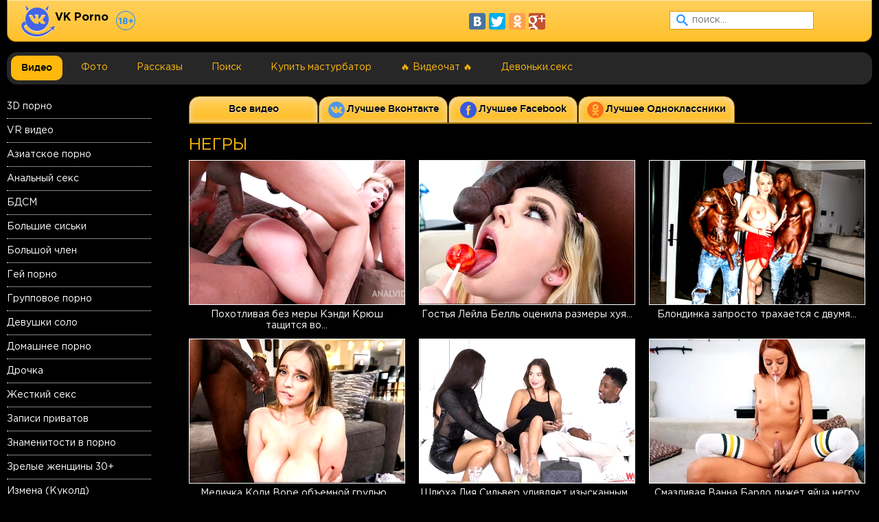

--- FILE ---
content_type: text/html; charset=windows-1251
request_url: https://vkporno.info/tags/%D0%9D%D0%B5%D0%B3%D1%80%D1%8B/
body_size: 8935
content:
<!DOCTYPE html>
<html lang="ru" prefix="og: http://ogp.me/ns#
              video: http://ogp.me/ns/video#
              ya: http://webmaster.yandex.ru/vocabularies/">
<head>
<meta name="viewport" content="width=device-width, initial-scale=1" />
<meta http-equiv="Content-Type" content="text/html; charset=windows-1251" />
<title>Негры. 177 видео. Смотреть Негры порно</title>
<meta name="description" content="Смотрите порно ролики из категории Негры. Найдено 177 видео." />
<meta name="keywords" content="Негры" />
<link rel="alternate" media="only screen and (max-width: 640px)" href="https://m.vkporno.net/tags/Негры/">
<link rel="alternate" media="handheld" href="https://m.vkporno.net/tags/Негры/">
<link rel="canonical" href="https://vkporno.info/tags/Негры/" />
<link rel="dns-prefetch" href="https://imgs.weirdcdn.com">
<link rel="preconnect" href="https://imgs.weirdcdn.com">
<base href="https://vkporno.info/">
<link rel="icon" href="./favicon.ico" type="image/x-icon" />
<link href="./css/styles.css?101220221241" rel="preload" as="style" />
<link href="./css/styles.css?101220221241" rel="stylesheet" />
<link rel="stylesheet" href="./fonts/fa/css/font-awesome.min.css" rel="preload" as="style" />
<link rel="stylesheet" href="./fonts/fa/css/font-awesome.min.css" />
</head>
<body>
<div class="wrapper">
	<header id="header">
		<div class="container">
			<div class="row">
				<div class="wrapper">
					<div class="col-lg-12 col-md-12 col-sm-12 col-xs-24">
						<div class="row">
							<div class="logo-container">
								<a href="https://vkporno.info/new/" class="logo">
									<img src="img/logo.png" class="logo-img" alt="logo">
									<span><b>VK Porno</b></span>
									<i class="img-18"></i>
								</a>
							</div>
							
						</div>
					</div>

					<div class="col-lg-12 col-md-12 col-sm-12 col-xs-24">
						<div class="row">
							<div class="button-container" id="18b">
								<div class="share-buttons">
	<div>
		<div class="yashare-auto-init" data-yashareL10n="ru" data-yashareType="big" data-yashareQuickServices="vkontakte,facebook,twitter,odnoklassniki,gplus" data-yashareTheme="counter"></div>
	</div>
</div>

								
							</div>
							<div class="search-container">
								<form class="form">
									<div class="form-group search-group">
										<input type="text" value="" placeholder="поиск..." id="yasearch">
										<input type="button" value=" " id="yasearch-btn">
									</div>
								</form>
							</div>
						</div>
					</div>
				</div>
			</div>

			<div class="row">
				<nav class="top-menu">
					<div class="col-xs-12 visible-xs">
						<a href="" class="toggle-sidebar visible-xs show-sidebar" rel="nofollow">
							<i class="fa fa-indent"></i>
							<i class="fa fa-outdent"></i>
						</a>
					</div>
					<div class="col-xs-12 visible-xs">
						<a href="#" class="toggle-menu visible-xs" rel="nofollow">
							<i class="fa fa-bars"></i>
						</a>
					</div>
			
					<ul class="menu minimized">
												<li class="item active"><a href="https://vkporno.info/new/" title="Видео">Видео</a></li>
												<li class="item"><a href="https://vkporno.info/fotki/" title="Фото">Фото</a></li>
												<li class="item"><a href="https://vkporno.info/erotic-stories/" title="Рассказы">Рассказы</a></li>
												<li class="item"><a href="https://vkporno.info/search/" title="Поиск">Поиск</a></li>
												<li class="item"><a href="http://www.intimshop.ru/?partner=7771" target="_blank" rel="nofollow" title="Купить мастурбатор">Купить мастурбатор</a></li>
						
						<li class="item"><a href="https://go.hpyrdr.com/?path=%2Fgirls%2Frussian%3FshowModal%3Dsignup&userId=03f5098c0a29f543ebdde56b8fc34d9715e8a29989557292bb323cdf45363a23" target="_blank">&#128293; Видеочат &#128293;</a></li>
												<li class="item"><a href="https://devonki.sex/new/" target="_blank">Девоньки.секс</a></li>
											</ul>
				</nav>
			</div>

		</div>
	</header><!-- header END -->

	<main id="main"><!-- main START -->
		<div class="container">
			<div class="row">
				<aside class="sidebar minimized col-lg-4 col-md-5 col-sm-7">
					<div class="row">
						<ul class="menu">
																					<li><a href="3d-porn.html">3D порно</a></li>
														<li><a href="vr-video.html">VR видео</a></li>
														<li><a href="aziatskoe-porno.html">Азиатское порно</a></li>
														<li><a href="analniy-seks.html">Анальный секс</a></li>
														<li><a href="bdsm.html">БДСМ</a></li>
														<li><a href="bolshie-siski.html">Большие сиськи</a></li>
														<li><a href="bolshoy-chlen.html">Большой член</a></li>
														<li><a href="gayz.html">Гей порно</a></li>
														<li><a href="gruppovoe-porno.html">Групповое порно</a></li>
														<li><a href="devushki-solo.html">Девушки соло</a></li>
														<li><a href="chastnoe-porno.html">Домашнее порно</a></li>
														<li><a href="drochka.html">Дрочка</a></li>
														<li><a href="zhestkiy-seks.html">Жесткий секс</a></li>
														<li><a href="iz-privatov.html">Записи приватов</a></li>
														<li><a href="porno-znamenitostey.html">Знаменитости в порно</a></li>
														<li><a href="mamochki-30.html">Зрелые женщины 30+</a></li>
														<li><a href="izmena.html">Измена (Куколд)</a></li>
														<li><a href="intsest.html">Инцест</a></li>
														<li><a href="sperma.html">Камшоты</a></li>
														<li><a href="kasting.html">Кастинг</a></li>
														<li><a href="kunnilingus.html">Куннилингус</a></li>
														<li><a href="lezbi.html">Лесбиянки</a></li>
														<li><a href="mezhrasovoe-porno.html">Межрасовое порно</a></li>
														<li><a href="minet.html">Минет</a></li>
														<li><a href="molodenkie-devushki.html">Молодые 18-25</a></li>
														<li><a href="pov-video.html">От первого лица (POV)</a></li>
														<li><a href="porno-multiki.html">Порно мультики</a></li>
														<li><a href="porno-parodii.html">Порно с сюжетом</a></li>
														<li><a href="pornstar.html">Порнстар</a></li>
														<li><a href="retro-porno.html">Ретро порно</a></li>
														<li><a href="russkoe-porno.html">Русское порно</a></li>
														<li><a href="seks-igrushki.html">Секс игрушки</a></li>
														<li><a href="tolstushki-i-puhlyashki.html">Толстушки и пухляшки</a></li>
														<li><a href="fetish.html">Фетиш</a></li>
														<li><a href="fisting.html">Фистинг</a></li>
							
														
						</ul>
					</div>
					
					<div class="row">
						<div id="promo-runetki"></div>
					</div>
				</aside>
				<div class="content col-lg-20 col-md-19 col-sm-17 col-xs-24">
					<div class="row">
						<section class="content-container">
							<div class="mini-tabs">
								<ul class="mini-tabs-list">
									<li><a href="https://vkporno.info/new/"><i class="icon visible-sm"></i><span>Все видео</span></a></li>
									<li><a href="https://vkporno.info/tags/vk/"><i class="icon vk"></i><span class="hidden-xs">Лучшее Вконтакте</span></a></li>
									<li><a href="https://vkporno.info/tags/fb/"><i class="icon fb"></i><span class="hidden-xs">Лучшее Facebook</span></a></li>
									<li><a href="https://vkporno.info/tags/ok/"><i class="icon ok"></i><span class="hidden-xs">Лучшее Одноклассники</span></a></li>
								</ul>
							</div>
						

<div class="photo-container">
	<div class="title-container">
		<h1>НЕГРЫ</h1>
	</div>
</div>

<div id="tab1" class="tab active">
	<ul class="content-list">
				<li class="col-lg-6 col-md-8 col-sm-12 col-xs-24">
			<a href="https://vkporno.info/online/pohotlivaya-bez-meri-kendi-kryush-62803.html"><figure><img src="[data-uri]" data-src="https://imgs.vkporno.info/pics/63/9/62803/1-540x360.jpg" alt="Похотливая без меры Кэнди Крюш тащится во время ганг банга" class="preview-th b-lazy"></figure></a> 
			<a href="https://vkporno.info/online/pohotlivaya-bez-meri-kendi-kryush-62803.html">Похотливая без меры Кэнди Крюш тащится во...</a>
		</li>
				<li class="col-lg-6 col-md-8 col-sm-12 col-xs-24">
			<a href="https://vkporno.info/online/gostya-leyla-bell-otsenila-65203.html"><figure><img src="[data-uri]" data-src="https://imgs.vkporno.info/pics/66/3/65203/1-540x360.jpg" alt="Гостья Лейла Белль оценила размеры хуя чернокожего хозяина" class="preview-th b-lazy"></figure></a> 
			<a href="https://vkporno.info/online/gostya-leyla-bell-otsenila-65203.html">Гостья Лейла Белль оценила размеры хуя...</a>
		</li>
				<li class="col-lg-6 col-md-8 col-sm-12 col-xs-24">
			<a href="https://vkporno.info/online/blondinka-zaprosto-trahaetsya-s-dvumya-65397.html"><figure><img src="[data-uri]" data-src="https://imgs.vkporno.info/pics/66/4/65397/1-540x360.jpg" alt="Блондинка запросто трахается с двумя крепкими угольками" class="preview-th b-lazy"></figure></a> 
			<a href="https://vkporno.info/online/blondinka-zaprosto-trahaetsya-s-dvumya-65397.html">Блондинка запросто трахается с двумя...</a>
		</li>
				<li class="col-lg-6 col-md-8 col-sm-12 col-xs-24">
			<a href="https://vkporno.info/online/medichka-kodi-vore-obemnoy-grudyu-65363.html"><figure><img src="[data-uri]" data-src="https://imgs.vkporno.info/pics/66/4/65363/1-540x360.jpg" alt="Медичка Коди Воре объемной грудью соблазнила негра на секс" class="preview-th b-lazy"></figure></a> 
			<a href="https://vkporno.info/online/medichka-kodi-vore-obemnoy-grudyu-65363.html">Медичка Коди Воре объемной грудью...</a>
		</li>
				<li class="col-lg-6 col-md-8 col-sm-12 col-xs-24">
			<a href="https://vkporno.info/online/shlyuha-liya-silver-udivlyaet-iziskannim-seksom-65523.html"><figure><img src="[data-uri]" data-src="https://imgs.vkporno.info/pics/66/6/65523/1-540x360.jpg" alt="Шлюха Лия Сильвер удивляет изысканным сексом ЖМЖ семейную пару" class="preview-th b-lazy"></figure></a> 
			<a href="https://vkporno.info/online/shlyuha-liya-silver-udivlyaet-iziskannim-seksom-65523.html">Шлюха Лия Сильвер удивляет изысканным...</a>
		</li>
				<li class="col-lg-6 col-md-8 col-sm-12 col-xs-24">
			<a href="https://vkporno.info/online/smazlivaya-vanna-bardo-lizhet-yaytsa-negru-i-63394.html"><figure><img src="[data-uri]" data-src="https://imgs.vkporno.info/pics/64/4/63394/1-540x360.jpg" alt="Смазливая Ванна Бардо лижет яйца негру и получает куни перед еблей" class="preview-th b-lazy"></figure></a> 
			<a href="https://vkporno.info/online/smazlivaya-vanna-bardo-lizhet-yaytsa-negru-i-63394.html">Смазливая Ванна Бардо лижет яйца негру и...</a>
		</li>
				<li class="col-lg-6 col-md-8 col-sm-12 col-xs-24">
			<a href="https://vkporno.info/online/zhopastaya-milfa-seksi-syuzi-na-gang-64006.html"><figure><img src="[data-uri]" data-src="https://imgs.vkporno.info/pics/65/1/64006/1-540x360.jpg" alt="Жопастая милфа Секси Сьюзи на ганг банге не шутит и ебется во все щели" class="preview-th b-lazy"></figure></a> 
			<a href="https://vkporno.info/online/zhopastaya-milfa-seksi-syuzi-na-gang-64006.html">Жопастая милфа Секси Сьюзи на ганг банге...</a>
		</li>
				<li class="col-lg-6 col-md-8 col-sm-12 col-xs-24">
			<a href="https://vkporno.info/online/derzkaya-zrelka-romi-reyn-s-63029.html"><figure><img src="[data-uri]" data-src="https://imgs.vkporno.info/pics/64/1/63029/1-540x360.jpg" alt="Дерзкая зрелка Роми Рэйн с радостью совокупляется в очко с негром" class="preview-th b-lazy"></figure></a> 
			<a href="https://vkporno.info/online/derzkaya-zrelka-romi-reyn-s-63029.html">Дерзкая зрелка Роми Рэйн с радостью...</a>
		</li>
				<li class="col-lg-6 col-md-8 col-sm-12 col-xs-24">
			<a href="https://vkporno.info/online/belokuraya-tabat-dzhordan-sladko-63684.html"><figure><img src="[data-uri]" data-src="https://imgs.vkporno.info/pics/64/7/63684/1-540x360.jpg" alt="Белокурая Табат Джордан сладко отдается негру в жопу" class="preview-th b-lazy"></figure></a> 
			<a href="https://vkporno.info/online/belokuraya-tabat-dzhordan-sladko-63684.html">Белокурая Табат Джордан сладко отдается...</a>
		</li>
				<li class="col-lg-6 col-md-8 col-sm-12 col-xs-24">
			<a href="https://vkporno.info/online/razvratnitsa-harlin-van-haytin-ebetsya-vo-62411.html"><figure><img src="[data-uri]" data-src="https://imgs.vkporno.info/pics/63/5/62411/1-540x360.jpg" alt="Развратница Харлин Ван Хайтин ебется во все дыры на ганг банге" class="preview-th b-lazy"></figure></a> 
			<a href="https://vkporno.info/online/razvratnitsa-harlin-van-haytin-ebetsya-vo-62411.html">Развратница Харлин Ван Хайтин ебется во...</a>
		</li>
				<li class="col-lg-6 col-md-8 col-sm-12 col-xs-24">
			<a href="https://vkporno.info/online/kurortnitsa-lili-holl-upivaetsya-chlenami-62597.html"><figure><img src="[data-uri]" data-src="https://imgs.vkporno.info/pics/63/6/62597/1-540x360.jpg" alt="Курортница Лили Холл упивается членами уголька и бледнолицего" class="preview-th b-lazy"></figure></a> 
			<a href="https://vkporno.info/online/kurortnitsa-lili-holl-upivaetsya-chlenami-62597.html">Курортница Лили Холл упивается членами...</a>
		</li>
				<li class="col-lg-6 col-md-8 col-sm-12 col-xs-24">
			<a href="https://vkporno.info/online/rizhaya-plutovka-ella-hyuz-upivaetsya-63911.html"><figure><img src="[data-uri]" data-src="https://imgs.vkporno.info/pics/64/10/63911/1-540x360.jpg" alt="Рыжая плутовка Элла Хьюз упивается черными фаллосами угольков" class="preview-th b-lazy"></figure></a> 
			<a href="https://vkporno.info/online/rizhaya-plutovka-ella-hyuz-upivaetsya-63911.html">Рыжая плутовка Элла Хьюз упивается черными...</a>
		</li>
				<li class="col-lg-6 col-md-8 col-sm-12 col-xs-24">
			<a href="https://vkporno.info/online/koketka-eyden-eshli-elozit-vo-65708.html"><figure><img src="[data-uri]" data-src="https://imgs.vkporno.info/pics/66/8/65708/1-540x360.jpg" alt="Кокетка Эйден Эшли елозит во рту могучий фаллос негра перед трахом" class="preview-th b-lazy"></figure></a> 
			<a href="https://vkporno.info/online/koketka-eyden-eshli-elozit-vo-65708.html">Кокетка Эйден Эшли елозит во рту могучий...</a>
		</li>
				<li class="col-lg-6 col-md-8 col-sm-12 col-xs-24">
			<a href="https://vkporno.info/online/eblivaya-chya-to-zhena-64329.html"><figure><img src="[data-uri]" data-src="https://imgs.vkporno.info/pics/65/4/64329/1-540x360.jpg" alt="Ебливая чья-то жена Кори Чейс прыгает на черных елдаках и кончает" class="preview-th b-lazy"></figure></a> 
			<a href="https://vkporno.info/online/eblivaya-chya-to-zhena-64329.html">Ебливая чья-то жена Кори Чейс прыгает на...</a>
		</li>
				<li class="col-lg-6 col-md-8 col-sm-12 col-xs-24">
			<a href="https://vkporno.info/online/rizhaya-veronika-lil-sovokuplyaetsya-63279.html"><figure><img src="[data-uri]" data-src="https://imgs.vkporno.info/pics/64/3/63279/1-540x360.jpg" alt="Рыжая Вероника Лил совокупляется во все щели подряд на ганг банге" class="preview-th b-lazy"></figure></a> 
			<a href="https://vkporno.info/online/rizhaya-veronika-lil-sovokuplyaetsya-63279.html">Рыжая Вероника Лил совокупляется во все...</a>
		</li>
				<li class="col-lg-6 col-md-8 col-sm-12 col-xs-24">
			<a href="https://vkporno.info/online/zhopastaya-bryunetochka-mendi-myuz-zaprosto-daet-62936.html"><figure><img src="[data-uri]" data-src="https://imgs.vkporno.info/pics/63/10/62936/1-540x360.jpg" alt="Жопастая брюнеточка Мэнди Мьюз запросто дает негру в очко" class="preview-th b-lazy"></figure></a> 
			<a href="https://vkporno.info/online/zhopastaya-bryunetochka-mendi-myuz-zaprosto-daet-62936.html">Жопастая брюнеточка Мэнди Мьюз запросто...</a>
		</li>
				<li class="col-lg-6 col-md-8 col-sm-12 col-xs-24">
			<a href="https://vkporno.info/online/lilit-morningstar-spalilas-pered-negrom-i-66236.html"><figure><img src="[data-uri]" data-src="https://imgs.vkporno.info/pics/67/3/66236/1-540x360.jpg" alt="Лилит Морнингстар спалилась перед негром и покатила на его хуе" class="preview-th b-lazy"></figure></a> 
			<a href="https://vkporno.info/online/lilit-morningstar-spalilas-pered-negrom-i-66236.html">Лилит Морнингстар спалилась перед негром и...</a>
		</li>
				<li class="col-lg-6 col-md-8 col-sm-12 col-xs-24">
			<a href="https://vkporno.info/online/negri-neshchadno-prut-dvuh-pohotlivih-63664.html"><figure><img src="[data-uri]" data-src="https://imgs.vkporno.info/pics/64/7/63664/1-540x360.jpg" alt="Негры нещадно прут двух похотливых зрелок во все подряд щели" class="preview-th b-lazy"></figure></a> 
			<a href="https://vkporno.info/online/negri-neshchadno-prut-dvuh-pohotlivih-63664.html">Негры нещадно прут двух похотливых зрелок...</a>
		</li>
				<li class="col-lg-6 col-md-8 col-sm-12 col-xs-24">
			<a href="https://vkporno.info/online/porochnuyu-bryunetku-ledi-zi-prut-afrikantsi-v-61756.html"><figure><img src="[data-uri]" data-src="https://imgs.vkporno.info/pics/62/8/61756/1-540x360.jpg" alt="Порочную брюнетку Леди Зи прут африканцы в два агрегата" class="preview-th b-lazy"></figure></a> 
			<a href="https://vkporno.info/online/porochnuyu-bryunetku-ledi-zi-prut-afrikantsi-v-61756.html">Порочную брюнетку Леди Зи прут африканцы в...</a>
		</li>
				<li class="col-lg-6 col-md-8 col-sm-12 col-xs-24">
			<a href="https://vkporno.info/online/obolstitelnaya-kayler-kuinn-i-64103.html"><figure><img src="[data-uri]" data-src="https://imgs.vkporno.info/pics/65/2/64103/1-540x360.jpg" alt="Обольстительная Кайлер Куинн и анусы неграм вылижет на МЖМ" class="preview-th b-lazy"></figure></a> 
			<a href="https://vkporno.info/online/obolstitelnaya-kayler-kuinn-i-64103.html">Обольстительная Кайлер Куинн и анусы...</a>
		</li>
				<li class="col-lg-6 col-md-8 col-sm-12 col-xs-24">
			<a href="https://vkporno.info/online/krasotka-meddi-o’rayli-vertitsya-na-dvuh-63461.html"><figure><img src="[data-uri]" data-src="https://imgs.vkporno.info/pics/64/5/63461/1-540x360.jpg" alt="Красотка Мэдди О’Райли вертится на двух черных громадных хуях" class="preview-th b-lazy"></figure></a> 
			<a href="https://vkporno.info/online/krasotka-meddi-o’rayli-vertitsya-na-dvuh-63461.html">Красотка Мэдди О’Райли вертится на двух...</a>
		</li>
				<li class="col-lg-6 col-md-8 col-sm-12 col-xs-24">
			<a href="https://vkporno.info/online/toshchaya-lili-adams-s-63520.html"><figure><img src="[data-uri]" data-src="https://imgs.vkporno.info/pics/64/6/63520/1-540x360.jpg" alt="Тощая Лили Адамс с трудом поместила в рот здоровенный член негра" class="preview-th b-lazy"></figure></a> 
			<a href="https://vkporno.info/online/toshchaya-lili-adams-s-63520.html">Тощая Лили Адамс с трудом поместила в рот...</a>
		</li>
				<li class="col-lg-6 col-md-8 col-sm-12 col-xs-24">
			<a href="https://vkporno.info/online/moshchnim-huem-negr-otperdolil-zhopastuyu-62708.html"><figure><img src="[data-uri]" data-src="https://imgs.vkporno.info/pics/63/8/62708/1-540x360.jpg" alt="Мощным хуем негр отпердолил жопастую Кензи Тейлор во все щели" class="preview-th b-lazy"></figure></a> 
			<a href="https://vkporno.info/online/moshchnim-huem-negr-otperdolil-zhopastuyu-62708.html">Мощным хуем негр отпердолил жопастую Кензи...</a>
		</li>
				<li class="col-lg-6 col-md-8 col-sm-12 col-xs-24">
			<a href="https://vkporno.info/online/dva-negra-prut-v-razverstoe-63085.html"><figure><img src="[data-uri]" data-src="https://imgs.vkporno.info/pics/64/1/63085/1-540x360.jpg" alt="Два негра прут в разверстое очко брюнеточку Аниссу Кейт" class="preview-th b-lazy"></figure></a> 
			<a href="https://vkporno.info/online/dva-negra-prut-v-razverstoe-63085.html">Два негра прут в разверстое очко...</a>
		</li>
				<li class="col-lg-6 col-md-8 col-sm-12 col-xs-24">
			<a href="https://vkporno.info/online/stroynaya-erin-everhart-zaprosto-ebetsya-s-67881.html"><figure><img src="[data-uri]" data-src="https://imgs.vkporno.info/pics/68/9/67881/1-540x360.jpg" alt="Стройная Эрин Эверхарт запросто ебется с двумя залетными гостями" class="preview-th b-lazy"></figure></a> 
			<a href="https://vkporno.info/online/stroynaya-erin-everhart-zaprosto-ebetsya-s-67881.html">Стройная Эрин Эверхарт запросто ебется с...</a>
		</li>
				<li class="col-lg-6 col-md-8 col-sm-12 col-xs-24">
			<a href="https://vkporno.info/online/pilkaya-blondinka-emma-hiks-uvlekatelno-kuvirkaets-67825.html"><figure><img src="[data-uri]" data-src="https://imgs.vkporno.info/pics/68/9/67825/1-540x360.jpg" alt="Пылкая блондинка Эмма Хикс увлекательно кувыркается с негром" class="preview-th b-lazy"></figure></a> 
			<a href="https://vkporno.info/online/pilkaya-blondinka-emma-hiks-uvlekatelno-kuvirkaets-67825.html">Пылкая блондинка Эмма Хикс увлекательно...</a>
		</li>
				<li class="col-lg-6 col-md-8 col-sm-12 col-xs-24">
			<a href="https://vkporno.info/online/strogaya-nachalnitsa-lea-lush-s-66432.html"><figure><img src="[data-uri]" data-src="https://imgs.vkporno.info/pics/67/5/66432/1-540x360.jpg" alt="Строгая начальница Леа Луш с залетным негром превратилась в шлюху" class="preview-th b-lazy"></figure></a> 
			<a href="https://vkporno.info/online/strogaya-nachalnitsa-lea-lush-s-66432.html">Строгая начальница Леа Луш с залетным...</a>
		</li>
				<li class="col-lg-6 col-md-8 col-sm-12 col-xs-24">
			<a href="https://vkporno.info/online/rizhaya-bestiya-misha-kross-63376.html"><figure><img src="[data-uri]" data-src="https://imgs.vkporno.info/pics/64/4/63376/1-540x360.jpg" alt="Рыжая бестия Миша Кросс сосет ствол уголька перед еблей" class="preview-th b-lazy"></figure></a> 
			<a href="https://vkporno.info/online/rizhaya-bestiya-misha-kross-63376.html">Рыжая бестия Миша Кросс сосет ствол...</a>
		</li>
				<li class="col-lg-6 col-md-8 col-sm-12 col-xs-24">
			<a href="https://vkporno.info/online/toshchaya-payper-perri-prinimaet-v-63165.html"><figure><img src="[data-uri]" data-src="https://imgs.vkporno.info/pics/64/2/63165/1-540x360.jpg" alt="Тощая Пайпер Перри принимает в грязную пизду толстый член негра" class="preview-th b-lazy"></figure></a> 
			<a href="https://vkporno.info/online/toshchaya-payper-perri-prinimaet-v-63165.html">Тощая Пайпер Перри принимает в грязную...</a>
		</li>
				<li class="col-lg-6 col-md-8 col-sm-12 col-xs-24">
			<a href="https://vkporno.info/online/posle-sochnogo-zaglota-pizda-blondinki-hlyupaet-64541.html"><figure><img src="[data-uri]" data-src="https://imgs.vkporno.info/pics/65/6/64541/1-540x360.jpg" alt="После сочного заглота пизда блондинки хлюпает под напором хуя негра" class="preview-th b-lazy"></figure></a> 
			<a href="https://vkporno.info/online/posle-sochnogo-zaglota-pizda-blondinki-hlyupaet-64541.html">После сочного заглота пизда блондинки...</a>
		</li>
				<li class="col-lg-6 col-md-8 col-sm-12 col-xs-24">
			<a href="https://vkporno.info/online/porochnaya-tori-blek-izmenyaet-zhenishku-s-zaletnim-63175.html"><figure><img src="[data-uri]" data-src="https://imgs.vkporno.info/pics/64/2/63175/1-540x360.jpg" alt="Порочная Тори Блэк изменяет женишку с залетным негром" class="preview-th b-lazy"></figure></a> 
			<a href="https://vkporno.info/online/porochnaya-tori-blek-izmenyaet-zhenishku-s-zaletnim-63175.html">Порочная Тори Блэк изменяет женишку с...</a>
		</li>
				<li class="col-lg-6 col-md-8 col-sm-12 col-xs-24">
			<a href="https://vkporno.info/online/strastnaya-britni-ember-skachet-ochkom-na-62292.html"><figure><img src="[data-uri]" data-src="https://imgs.vkporno.info/pics/63/3/62292/1-540x360.jpg" alt="Страстная Бритни Эмбер скачет очком на могучем хуе негра" class="preview-th b-lazy"></figure></a> 
			<a href="https://vkporno.info/online/strastnaya-britni-ember-skachet-ochkom-na-62292.html">Страстная Бритни Эмбер скачет очком на...</a>
		</li>
				<li class="col-lg-6 col-md-8 col-sm-12 col-xs-24">
			<a href="https://vkporno.info/online/koketka-destin-kruz-uvleklas-uvesistim-65954.html"><figure><img src="[data-uri]" data-src="https://imgs.vkporno.info/pics/66/10/65954/1-540x360.jpg" alt="Кокетка Дестин Круз увлеклась увесистым хуем чернокожего хахаля" class="preview-th b-lazy"></figure></a> 
			<a href="https://vkporno.info/online/koketka-destin-kruz-uvleklas-uvesistim-65954.html">Кокетка Дестин Круз увлеклась увесистым...</a>
		</li>
				<li class="col-lg-6 col-md-8 col-sm-12 col-xs-24">
			<a href="https://vkporno.info/online/pohotlivaya-babulya-kristal-king-ot-64453.html"><figure><img src="[data-uri]" data-src="https://imgs.vkporno.info/pics/65/5/64453/1-540x360.jpg" alt="Похотливая бабуля Кристал Кинг от души трахается с негром" class="preview-th b-lazy"></figure></a> 
			<a href="https://vkporno.info/online/pohotlivaya-babulya-kristal-king-ot-64453.html">Похотливая бабуля Кристал Кинг от души...</a>
		</li>
				<li class="col-lg-6 col-md-8 col-sm-12 col-xs-24">
			<a href="https://vkporno.info/online/toshchaya-kayler-kuinn-za-65988.html"><figure><img src="[data-uri]" data-src="https://imgs.vkporno.info/pics/66/10/65988/15-540x360.jpg" alt="Тощая Кайлер Куинн за бильярдом возбудилась от куни негра" class="preview-th b-lazy"></figure></a> 
			<a href="https://vkporno.info/online/toshchaya-kayler-kuinn-za-65988.html">Тощая Кайлер Куинн за бильярдом...</a>
		</li>
				<li class="col-lg-6 col-md-8 col-sm-12 col-xs-24">
			<a href="https://vkporno.info/online/pilkaya-anna-de-vil-64025.html"><figure><img src="[data-uri]" data-src="https://imgs.vkporno.info/pics/65/1/64025/1-540x360.jpg" alt="Пылкая Анна де Виль ухватилась за члены парней на ганг банге" class="preview-th b-lazy"></figure></a> 
			<a href="https://vkporno.info/online/pilkaya-anna-de-vil-64025.html">Пылкая Анна де Виль ухватилась за члены...</a>
		</li>
				<li class="col-lg-6 col-md-8 col-sm-12 col-xs-24">
			<a href="https://vkporno.info/online/shlyuhu-alisiyu-treche-negri-viebli-68172.html"><figure><img src="[data-uri]" data-src="https://imgs.vkporno.info/pics/69/2/68172/1-540x360.jpg" alt="Шлюху Алисию Трече негры выебли в два хуя и обоссали с головы до ног" class="preview-th b-lazy"></figure></a> 
			<a href="https://vkporno.info/online/shlyuhu-alisiyu-treche-negri-viebli-68172.html">Шлюху Алисию Трече негры выебли в два хуя...</a>
		</li>
				<li class="col-lg-6 col-md-8 col-sm-12 col-xs-24">
			<a href="https://vkporno.info/online/parni-perdolyat-stroynuyu-bri-klyayn-65337.html"><figure><img src="[data-uri]" data-src="https://imgs.vkporno.info/pics/66/4/65337/1-540x360.jpg" alt="Парни пердолят стройную Бри Кляйн в два ствола и кормят спермой" class="preview-th b-lazy"></figure></a> 
			<a href="https://vkporno.info/online/parni-perdolyat-stroynuyu-bri-klyayn-65337.html">Парни пердолят стройную Бри Кляйн в два...</a>
		</li>
				<li class="col-lg-6 col-md-8 col-sm-12 col-xs-24">
			<a href="https://vkporno.info/online/muzh-podlizivaet-vaginu-i-64585.html"><figure><img src="[data-uri]" data-src="https://imgs.vkporno.info/pics/65/6/64585/1-540x360.jpg" alt="Муж подлизывает вагину и анус жены за еблей с негром на МЖМ" class="preview-th b-lazy"></figure></a> 
			<a href="https://vkporno.info/online/muzh-podlizivaet-vaginu-i-64585.html">Муж подлизывает вагину и анус жены за...</a>
		</li>
				<li class="col-lg-6 col-md-8 col-sm-12 col-xs-24">
			<a href="https://vkporno.info/online/bryunetka-aliya-hadid-otdaet-svoyu-63325.html"><figure><img src="[data-uri]" data-src="https://imgs.vkporno.info/pics/64/4/63325/1-540x360.jpg" alt="Брюнетка Алия Хадид отдает свою жопу на растерзание черному хую" class="preview-th b-lazy"></figure></a> 
			<a href="https://vkporno.info/online/bryunetka-aliya-hadid-otdaet-svoyu-63325.html">Брюнетка Алия Хадид отдает свою жопу на...</a>
		</li>
				<li class="col-lg-6 col-md-8 col-sm-12 col-xs-24">
			<a href="https://vkporno.info/online/dve-ozornie-podrugi-ebutsya-s-63522.html"><figure><img src="[data-uri]" data-src="https://imgs.vkporno.info/pics/64/6/63522/1-540x360.jpg" alt="Две озорные подруги ебутся с негром и фистингуют друг друга" class="preview-th b-lazy"></figure></a> 
			<a href="https://vkporno.info/online/dve-ozornie-podrugi-ebutsya-s-63522.html">Две озорные подруги ебутся с негром и...</a>
		</li>
				<li class="col-lg-6 col-md-8 col-sm-12 col-xs-24">
			<a href="https://vkporno.info/online/smazlivaya-vorovka-popalas-s-64553.html"><figure><img src="[data-uri]" data-src="https://imgs.vkporno.info/pics/65/6/64553/1-540x360.jpg" alt="Смазливая воровка попалась с поличным и дает хозяину негру" class="preview-th b-lazy"></figure></a> 
			<a href="https://vkporno.info/online/smazlivaya-vorovka-popalas-s-64553.html">Смазливая воровка попалась с поличным и...</a>
		</li>
				<li class="col-lg-6 col-md-8 col-sm-12 col-xs-24">
			<a href="https://vkporno.info/online/chya-to-lyubveobilnaya-zhena-lili-63231.html"><figure><img src="[data-uri]" data-src="https://imgs.vkporno.info/pics/64/3/63231/1-540x360.jpg" alt="Чья-то любвеобильная жена Лили Лав отдается негру" class="preview-th b-lazy"></figure></a> 
			<a href="https://vkporno.info/online/chya-to-lyubveobilnaya-zhena-lili-63231.html">Чья-то любвеобильная жена Лили Лав...</a>
		</li>
				<li class="col-lg-6 col-md-8 col-sm-12 col-xs-24">
			<a href="https://vkporno.info/online/krasotka-elza-dzhin-snyala-65717.html"><figure><img src="[data-uri]" data-src="https://imgs.vkporno.info/pics/66/8/65717/1-540x360.jpg" alt="Красотка Эльза Джин сняла комнату у негра и запросто соблазнила его" class="preview-th b-lazy"></figure></a> 
			<a href="https://vkporno.info/online/krasotka-elza-dzhin-snyala-65717.html">Красотка Эльза Джин сняла комнату у негра...</a>
		</li>
				<li class="col-lg-6 col-md-8 col-sm-12 col-xs-24">
			<a href="https://vkporno.info/online/gornichnaya-blansh-bradberri-s-radostyu-daet-63130.html"><figure><img src="[data-uri]" data-src="https://imgs.vkporno.info/pics/64/2/63130/1-540x360.jpg" alt="Горничная Бланш Брадберри с радостью дает чернокожему хозяину в очко" class="preview-th b-lazy"></figure></a> 
			<a href="https://vkporno.info/online/gornichnaya-blansh-bradberri-s-radostyu-daet-63130.html">Горничная Бланш Брадберри с радостью дает...</a>
		</li>
				<li class="col-lg-6 col-md-8 col-sm-12 col-xs-24">
			<a href="https://vkporno.info/online/balzakovskaya-kralya-ava-addams-obaldela-ot-smachnog-64203.html"><figure><img src="[data-uri]" data-src="https://imgs.vkporno.info/pics/65/3/64203/1-540x360.jpg" alt="Бальзаковская краля Ава Аддамс обалдела от смачного куни негра" class="preview-th b-lazy"></figure></a> 
			<a href="https://vkporno.info/online/balzakovskaya-kralya-ava-addams-obaldela-ot-smachnog-64203.html">Бальзаковская краля Ава Аддамс обалдела от...</a>
		</li>
				<li class="col-lg-6 col-md-8 col-sm-12 col-xs-24">
			<a href="https://vkporno.info/online/pilkaya-rayli-rid-ebetsya-s-63557.html"><figure><img src="[data-uri]" data-src="https://imgs.vkporno.info/pics/64/6/63557/1-540x360.jpg" alt="Пылкая Райли Рид ебется с негром и принимает сперму на ягодицы" class="preview-th b-lazy"></figure></a> 
			<a href="https://vkporno.info/online/pilkaya-rayli-rid-ebetsya-s-63557.html">Пылкая Райли Рид ебется с негром и...</a>
		</li>
				<li class="col-lg-6 col-md-8 col-sm-12 col-xs-24">
			<a href="https://vkporno.info/online/latinka-dzhina-valentina-upivaetsya-fallosom-64193.html"><figure><img src="[data-uri]" data-src="https://imgs.vkporno.info/pics/65/2/64193/1-540x360.jpg" alt="Латинка Джина Валентина упивается фаллосом негра и ебется" class="preview-th b-lazy"></figure></a> 
			<a href="https://vkporno.info/online/latinka-dzhina-valentina-upivaetsya-fallosom-64193.html">Латинка Джина Валентина упивается фаллосом...</a>
		</li>
		
	</ul>

		<div class="clear"></div>
	<div class="tab-description">
		<p></p>
	</div>
	
	<div class="pagination-container"><ul class="pagination"><li class="active"><a href="https://vkporno.info/tags/Негры/" title="Перейти на страницу 1">1</a></li><li><a href="https://vkporno.info/tags/Негры/page-2.html" title="Перейти на страницу 2">2</a></li><li><a href="https://vkporno.info/tags/Негры/page-3.html" title="Перейти на страницу 3">3</a></li><li><a href="https://vkporno.info/tags/Негры/page-4.html" title="Перейти на страницу 4">4</a></li></ul></div>
</div>		

							
														<div class="photo-container" style="margin-top:4%">
								<div class="title-container padb8">
									<span class="b s16">Наши друзья:</span>
								</div>

								<ul class="content-list">
																		<li class="col-lg-6 col-md-8 col-sm-12 col-xs-12">
										<a href="https://q.24xxx.men/katu/"><figure><img src="[data-uri]" data-src="./img/promo/24xxx.me.jpg" alt="24xxx.me" class="b-lazy" /></figure></a> 
										<a href="https://q.24xxx.men/katu/">24xxx.me</a>
									</li>
																		<li class="col-lg-6 col-md-8 col-sm-12 col-xs-12">
										<a href="https://x.5xxx.men"><figure><img src="[data-uri]" data-src="./img/promo/5xxx.org.jpg" alt="5xxx.org" class="b-lazy" /></figure></a> 
										<a href="https://x.5xxx.men">5xxx.org</a>
									</li>
																		<li class="col-lg-6 col-md-8 col-sm-12 col-xs-12">
										<a href="https://v.4ertik.cam/cat.html"><figure><img src="[data-uri]" data-src="./img/promo/4ertik.tv.jpg" alt="4ertik.TV" class="b-lazy" /></figure></a> 
										<a href="https://v.4ertik.cam/cat.html">4ertik.TV</a>
									</li>
																		<li class="col-lg-6 col-md-8 col-sm-12 col-xs-12">
										<a href="https://go.rusuchka.top"><figure><img src="[data-uri]" data-src="./img/promo/rusuchka.com.jpg" alt="RuSuchka.com" class="b-lazy" /></figure></a> 
										<a href="https://go.rusuchka.top">RuSuchka.com</a>
									</li>
																		<li class="col-lg-6 col-md-8 col-sm-12 col-xs-12">
										<a href="https://x.checkporno.online"><figure><img src="[data-uri]" data-src="./img/promo/checkporno.com.jpg" alt="CheckPorno.com" class="b-lazy" /></figure></a> 
										<a href="https://x.checkporno.online">CheckPorno.com</a>
									</li>
																		<li class="col-lg-6 col-md-8 col-sm-12 col-xs-12">
										<a href="https://x.mega-porno.club/categories/"><figure><img src="[data-uri]" data-src="./img/promo/mega-porno.me.jpg" alt="Mega-Porno.me" class="b-lazy" /></figure></a> 
										<a href="https://x.mega-porno.club/categories/">Mega-Porno.me</a>
									</li>
																		<li class="col-lg-6 col-md-8 col-sm-12 col-xs-12">
										<a href="https://m.24xxxx.win/categories/"><figure><img src="[data-uri]" data-src="./img/promo/24xxx.porn.jpg" alt="24xxx.Porn" class="b-lazy" /></figure></a> 
										<a href="https://m.24xxxx.win/categories/">24xxx.Porn</a>
									</li>
																		<li class="col-lg-6 col-md-8 col-sm-12 col-xs-12">
										<a href="https://video.5porno.top/categories/"><figure><img src="[data-uri]" data-src="./img/promo/5porno.pro.jpg" alt="5porno.pro" class="b-lazy" /></figure></a> 
										<a href="https://video.5porno.top/categories/">5porno.pro</a>
									</li>
																		<li class="col-lg-6 col-md-8 col-sm-12 col-xs-12">
										<a href="https://v.bigboss.rodeo/kategorii/"><figure><img src="[data-uri]" data-src="./img/promo/bigboss.video.jpg" alt="BigBoss.video" class="b-lazy" /></figure></a> 
										<a href="https://v.bigboss.rodeo/kategorii/">BigBoss.video</a>
									</li>
																		<li class="col-lg-6 col-md-8 col-sm-12 col-xs-12">
										<a href="https://top.mega-xxx.name/categories/"><figure><img src="[data-uri]" data-src="./img/promo/mega-xxx.tv.jpg" alt="Mega-XXX.tv" class="b-lazy" /></figure></a> 
										<a href="https://top.mega-xxx.name/categories/">Mega-XXX.tv</a>
									</li>
									
								</ul>
							</div>
													</section>
					</div>
				</div>
			</div>
		</div>
	</main><!-- main END -->
	
	<footer id="footer"><!-- footer START -->
		<div class="wrapper">
			<div class="container">
				<div class="row">

					<div class="col-lg-6 col-md-6 col-sm-7 col-xs-24">
						<div class="row">
							<div class="contacts-container">
								<div class="logo-container">
									<a href="https://vkporno.info/new/" class="logo">
										<img src="img/logo.png" class="logo-img" alt="logo" />
										<span>Porno</span>
										<i class="img-18"></i>
									</a>
								</div>
								<div class="contact-info">
									<span>&copy; 2011-2026 VK Порно <br><br>
									<b>E-mail</b>: <br> <a href="/cdn-cgi/l/email-protection#413624232c203235243301372a312e332f2e6f282f272e" style="color: blue;"><span class="__cf_email__" data-cfemail="403725222d213334253200362b302f322e2f6e292e262f">[email&#160;protected]</span></a></span>
								</div> 
								<div class="counter-container">
<!--LiveInternet counter--><a href="https://www.liveinternet.ru/click"
target="_blank"><img id="licnt01B6" width="88" height="31" style="border:0" 
title="LiveInternet: показано число просмотров за 24 часа, посетителей за 24 часа и за сегодня"
src="[data-uri]"
alt=""/></a><script data-cfasync="false" src="/cdn-cgi/scripts/5c5dd728/cloudflare-static/email-decode.min.js"></script><script>(function(d,s){d.getElementById("licnt01B6").src=
"https://counter.yadro.ru/hit?t22.6;r"+escape(d.referrer)+
((typeof(s)=="undefined")?"":";s"+s.width+"*"+s.height+"*"+
(s.colorDepth?s.colorDepth:s.pixelDepth))+";u"+escape(d.URL)+
";h"+escape(d.title.substring(0,150))+";"+Math.random()})
(document,screen)</script><!--/LiveInternet-->
								</div>
							</div>
						</div>
					</div>

					<div class="col-lg-13 col-md-12 col-sm-11 col-xs-24 hidden-xs">
						<div class="row">
							<div class="site-description">
								<span>
									На сайте размещены материалы эротического содержания, которые разрешено смотреть только взрослым. <br> Входя на <a href="https://vkporno.info/">наш сайт</a>, вы подтверждаете что вам 18 или более лет.
								</span>
							</div>
						</div>
					</div>

					<div class="col-lg-5 col-md-6 col-sm-6 col-xs-24 hidden-xs">
						<div class="row">
							<div class="footer-menu">
								<ul class="menu">
									<li class="item"><a href="https://vkporno.info/">Видео архив</a></li>
									<li class="item"><a href="https://vkporno.info/fotki/">Фото архив</a></li>
									<li class="item"><a href="https://vkporno.info/erotic-stories/">Секс рассказы</a></li>
									
									<li class="item"><a href="https://vkporno.info/faq/" rel="nofollow">Помощь &amp; FAQ</a></li>
									<li class="item"><a href="https://vkporno.info/contact/" rel="nofollow">Контакты</a></li>
									<li class="item"><a href="https://vkporno.info/search/" rel="nofollow">Поиск по сайту</a></li>
								</ul>
							</div>
						</div>
					</div>
				</div>
			</div>
		</div> 
	</footer>

	<a href="#0" class="cd-top" rel="nofollow">Наверх</a>

</div>

<script type="text/javascript" src="https://vkporno.info/js/sourse/jquery-1.11.2.min.js?v=6"></script>
<script type="text/javascript" src="https://vkporno.info/js/bootstrap.min.js?v=6"></script>
<script type="text/javascript" src="https://vkporno.info/js/jquery.magnific-popup.min.js?v=6"></script>
<script type="text/javascript" src="https://vkporno.info/js/jquery.validate.min.js?v=6"></script>
<script type="text/javascript" src="https://vkporno.info/js/modernizr.js?v=6"></script>
<script type="text/javascript" src="https://vkporno.info/js/main.js?v=6"></script>
<script type="text/javascript" src="https://vkporno.info/js/blazy.js?v=6"></script>
<script type="text/javascript" src="https://vkporno.info/js/KernelTeamImageRotator.js?v=6"></script>



<script type="text/javascript" defer>
var bLazy = new Blazy({ 
	selector: 'img' // all images
});
</script>

<div id="bc_teasers_block_3124" class="bigClickTeasersBlock"></div>
<script type="text/javascript">if(typeof bc_blocks=="undefined"&&window.bc_blocks===undefined){var bc_blocks=document.getElementsByClassName("bigClickTeasersBlock");if(bc_blocks.length){var bc_blocks_ids=[];for(var i=0;i<bc_blocks.length;i++){var bc_el_id_str=bc_blocks[i].id;var bc_el_id=parseInt(bc_el_id_str.substring(bc_el_id_str.lastIndexOf("_")+1));if(bc_el_id>0){bc_blocks_ids.push(bc_el_id)}}if(bc_blocks_ids.length&&bc_blocks_ids.length<5){var bc_scr=document.createElement("script");bc_scr.src="https://2022welcome.com/lhzbsrfkjf/js/"+bc_blocks_ids.join("/")+"?r="+encodeURIComponent(document.referrer)+"&"+Math.round(Math.random()*99999);bc_scr.setAttribute("async","");document.body.appendChild(bc_scr)}}}</script>

<script type="text/javascript" src="//yastatic.net/share/share.js" charset="utf-8" defer></script>
<!-- 01/22/26 10:10:53 -->
<script defer src="https://static.cloudflareinsights.com/beacon.min.js/vcd15cbe7772f49c399c6a5babf22c1241717689176015" integrity="sha512-ZpsOmlRQV6y907TI0dKBHq9Md29nnaEIPlkf84rnaERnq6zvWvPUqr2ft8M1aS28oN72PdrCzSjY4U6VaAw1EQ==" data-cf-beacon='{"version":"2024.11.0","token":"52a174c337ac4fabba3b6bbbdd3eff5a","r":1,"server_timing":{"name":{"cfCacheStatus":true,"cfEdge":true,"cfExtPri":true,"cfL4":true,"cfOrigin":true,"cfSpeedBrain":true},"location_startswith":null}}' crossorigin="anonymous"></script>
</body>
</html>

--- FILE ---
content_type: text/css
request_url: https://vkporno.info/css/styles.css?101220221241
body_size: 19239
content:
/*! normalize.css v3.0.2 | MIT License | git.io/normalize */
html {
  font-family: sans-serif;
  -ms-text-size-adjust: 100%;
  -webkit-text-size-adjust: 100%;
}
body {
  margin: 0;
}
article,
aside,
details,
figcaption,
figure,
footer,
header,
hgroup,
main,
menu,
nav,
section,
summary {
  display: block;
}
audio,
canvas,
progress,
video {
  display: inline-block;
  vertical-align: baseline;
}
audio:not([controls]) {
  display: none;
  height: 0;
}
[hidden],
template {
  display: none;
}
a {
  background-color: transparent;
}
a:active,
a:hover {
  outline: 0;
}
abbr[title] {
  border-bottom: 1px dotted;
}
b,
strong {
  font-weight: bold;
}
dfn {
  font-style: italic;
}
h1 {
  font-size: 2em;
  margin: 0.67em 0;
}
mark {
  background: #ff0;
  color: #000;
}
small {
  font-size: 80%;
}
sub,
sup {
  font-size: 75%;
  line-height: 0;
  position: relative;
  vertical-align: baseline;
}
sup {
  top: -0.5em;
}
sub {
  bottom: -0.25em;
}
img {
  border: 0;
}
svg:not(:root) {
  overflow: hidden;
}
figure {
  margin: 1em 40px;
}
hr {
  -moz-box-sizing: content-box;
  box-sizing: content-box;
  height: 0;
}
pre {
  overflow: auto;
}
code,
kbd,
pre,
samp {
  font-family: monospace, monospace;
  font-size: 1em;
}
button,
input,
optgroup,
select,
textarea {
  color: inherit;
  font: inherit;
  margin: 0;
}
button {
  overflow: visible;
}
button,
select {
  text-transform: none;
}
button,
html input[type="button"],
input[type="reset"],
input[type="submit"] {
  -webkit-appearance: button;
  cursor: pointer;
}
button[disabled],
html input[disabled] {
  cursor: default;
}
button::-moz-focus-inner,
input::-moz-focus-inner {
  border: 0;
  padding: 0;
}
input {
  line-height: normal;
}
input[type="checkbox"],
input[type="radio"] {
  box-sizing: border-box;
  padding: 0;
}
input[type="number"]::-webkit-inner-spin-button,
input[type="number"]::-webkit-outer-spin-button {
  height: auto;
}
input[type="search"] {
  -webkit-appearance: textfield;
  -moz-box-sizing: content-box;
  -webkit-box-sizing: content-box;
  box-sizing: content-box;
}
input[type="search"]::-webkit-search-cancel-button,
input[type="search"]::-webkit-search-decoration {
  -webkit-appearance: none;
}
fieldset {
  border: 1px solid #c0c0c0;
  margin: 0 2px;
  padding: 0.35em 0.625em 0.75em;
}
legend {
  border: 0;
  padding: 0;
}
textarea {
  overflow: auto;
}
optgroup {
  font-weight: bold;
}
table {
  border-collapse: collapse;
  border-spacing: 0;
}
td,
th {
  padding: 0;
}
/*! Source: https://github.com/h5bp/html5-boilerplate/blob/master/src/css/main.css */
@media print {
  *,
  *:before,
  *:after {
    background: transparent !important;
    color: #000 !important;
    box-shadow: none !important;
    text-shadow: none !important;
  }
  a,
  a:visited {
    text-decoration: underline;
  }
  a[href]:after {
    content: " (" attr(href) ")";
  }
  abbr[title]:after {
    content: " (" attr(title) ")";
  }
  a[href^="#"]:after,
  a[href^="javascript:"]:after {
    content: "";
  }
  pre,
  blockquote {
    border: 1px solid #999;
    page-break-inside: avoid;
  }
  thead {
    display: table-header-group;
  }
  tr,
  img {
    page-break-inside: avoid;
  }
  img {
    max-width: 100% !important;
  }
  p,
  h2,
  h3 {
    orphans: 3;
    widows: 3;
  }
  h2,
  h3 {
    page-break-after: avoid;
  }
  select {
    background: #fff !important;
  }
  .navbar {
    display: none;
  }
  .btn > .caret,
  .dropup > .btn > .caret {
    border-top-color: #000 !important;
  }
  .label {
    border: 1px solid #000;
  }
  .table {
    border-collapse: collapse !important;
  }
  .table td,
  .table th {
    background-color: #fff !important;
  }
  .table-bordered th,
  .table-bordered td {
    border: 1px solid #ddd !important;
  }
}
* {
  -webkit-box-sizing: border-box;
  -moz-box-sizing: border-box;
  box-sizing: border-box;
}
*:before,
*:after {
  -webkit-box-sizing: border-box;
  -moz-box-sizing: border-box;
  box-sizing: border-box;
}
html {
  font-size: 10px;
  -webkit-tap-highlight-color: rgba(0, 0, 0, 0);
}
body {
  font-family: 'Open Sans', sans-serif;
  font-size: 13px;
  line-height: 114%;
  color: #333333;
  background-color: #ffffff;
}
input,
button,
select,
textarea {
  font-family: inherit;
  font-size: inherit;
  line-height: inherit;
}
a {
  color: #ffffff;
  text-decoration: none;
}
a:hover,
a:focus {
  color: #ffffff;
  text-decoration: underline;
}
a:focus {
  outline: thin dotted;
  outline: 5px auto -webkit-focus-ring-color;
  outline-offset: -2px;
}
figure {
  margin: 0;
}
img {
  vertical-align: middle;
}
.img-responsive,
.carousel-inner > .item > img,
.carousel-inner > .item > a > img {
  display: block;
  max-width: 100%;
  height: auto;
}
.img-rounded {
  border-radius: 6px;
}
.img-thumbnail {
  padding: 4px;
  line-height: 1.26857143;
  background-color: #ffffff;
  border: 1px solid #dddddd;
  border-radius: 0;
  -webkit-transition: all 0.2s ease-in-out;
  -moz-transition: all 0.2s ease-in-out;
  -ms-transition: all 0.2s ease-in-out;
  -o-transition: all 0.2s ease-in-out;
  transition: all 0.2s ease-in-out;
  display: inline-block;
  max-width: 100%;
  height: auto;
}
.img-circle {
  border-radius: 50%;
}
hr {
  margin-top: 18px;
  margin-bottom: 18px;
  border: 0;
  border-top: 1px solid #eeeeee;
}
.sr-only {
  position: absolute;
  width: 1px;
  height: 1px;
  margin: -1px;
  padding: 0;
  overflow: hidden;
  clip: rect(0, 0, 0, 0);
  border: 0;
}
.sr-only-focusable:active,
.sr-only-focusable:focus {
  position: static;
  width: auto;
  height: auto;
  margin: 0;
  overflow: visible;
  clip: auto;
}
[role="button"] {
  cursor: pointer;
}
h1,
h2,
h3,
h4,
h5,
h6,
.h1,
.h2,
.h3,
.h4,
.h5,
.h6 {
  font-family: inherit;
  font-weight: 500;
  line-height: 1.1;
  color: inherit;
}
h1 small,
h2 small,
h3 small,
h4 small,
h5 small,
h6 small,
.h1 small,
.h2 small,
.h3 small,
.h4 small,
.h5 small,
.h6 small,
h1 .small,
h2 .small,
h3 .small,
h4 .small,
h5 .small,
h6 .small,
.h1 .small,
.h2 .small,
.h3 .small,
.h4 .small,
.h5 .small,
.h6 .small {
  font-weight: normal;
  line-height: 1;
  color: #777777;
}
h1,
.h1,
h2,
.h2,
h3,
.h3 {
  margin-top: 18px;
  margin-bottom: 9px;
}
h1 small,
.h1 small,
h2 small,
.h2 small,
h3 small,
.h3 small,
h1 .small,
.h1 .small,
h2 .small,
.h2 .small,
h3 .small,
.h3 .small {
  font-size: 65%;
}
h4,
.h4,
h5,
.h5,
h6,
.h6 {
  margin-top: 9px;
  margin-bottom: 9px;
}
h4 small,
.h4 small,
h5 small,
.h5 small,
h6 small,
.h6 small,
h4 .small,
.h4 .small,
h5 .small,
.h5 .small,
h6 .small,
.h6 .small {
  font-size: 75%;
}
h1,
.h1 {
  font-size: 33px;
}
h2,
.h2 {
  font-size: 27px;
}
h3,
.h3 {
  font-size: 23px;
}
h4,
.h4 {
  font-size: 17px;
}
h5,
.h5 {
  font-size: 13px;
}
h6,
.h6 {
  font-size: 12px;
}
p {
  margin: 0 0 9px;
}
.lead {
  margin-bottom: 18px;
  font-size: 14px;
  font-weight: 300;
  line-height: 1.4;
}
@media (min-width: 768px) {
  .lead {
    font-size: 19.5px;
  }
}
small,
.small {
  font-size: 92%;
}
mark,
.mark {
  background-color: #fcf8e3;
  padding: .2em;
}
.text-left {
  text-align: left;
}
.text-right {
  text-align: right;
}
.text-center {
  text-align: center;
}
.text-justify {
  text-align: justify;
}
.text-nowrap {
  white-space: nowrap;
}
.text-lowercase {
  text-transform: lowercase;
}
.text-uppercase {
  text-transform: uppercase;
}
.text-capitalize {
  text-transform: capitalize;
}
.text-muted {
  color: #777777;
}
.text-primary {
  color: #337ab7;
}
a.text-primary:hover {
  color: #286090;
}
.text-success {
  color: #3c763d;
}
a.text-success:hover {
  color: #2b542c;
}
.text-info {
  color: #31708f;
}
a.text-info:hover {
  color: #245269;
}
.text-warning {
  color: #8a6d3b;
}
a.text-warning:hover {
  color: #66512c;
}
.text-danger {
  color: #a94442;
}
a.text-danger:hover {
  color: #843534;
}
.bg-primary {
  color: #fff;
  background-color: #337ab7;
}
a.bg-primary:hover {
  background-color: #286090;
}
.bg-success {
  background-color: #dff0d8;
}
a.bg-success:hover {
  background-color: #c1e2b3;
}
.bg-info {
  background-color: #d9edf7;
}
a.bg-info:hover {
  background-color: #afd9ee;
}
.bg-warning {
  background-color: #fcf8e3;
}
a.bg-warning:hover {
  background-color: #f7ecb5;
}
.bg-danger {
  background-color: #f2dede;
}
a.bg-danger:hover {
  background-color: #e4b9b9;
}
.page-header {
  padding-bottom: 8px;
  margin: 36px 0 18px;
  border-bottom: 1px solid #eeeeee;
}
ul,
ol {
  margin-top: 0;
  margin-bottom: 9px;
}
ul ul,
ol ul,
ul ol,
ol ol {
  margin-bottom: 0;
}
.list-unstyled {
  padding-left: 0;
  list-style: none;
}
.list-inline {
  padding-left: 0;
  list-style: none;
  margin-left: -5px;
}
.list-inline > li {
  display: inline-block;
  padding-left: 5px;
  padding-right: 5px;
}
dl {
  margin-top: 0;
  margin-bottom: 18px;
}
dt,
dd {
  line-height: 1.42857143;
}
dt {
  font-weight: bold;
}
dd {
  margin-left: 0;
}
@media (min-width: 0) {
  .dl-horizontal dt {
    float: left;
    width: 160px;
    clear: left;
    text-align: right;
    overflow: hidden;
    text-overflow: ellipsis;
    white-space: nowrap;
  }
  .dl-horizontal dd {
    margin-left: 180px;
  }
}
abbr[title],
abbr[data-original-title] {
  cursor: help;
  border-bottom: 1px dotted #777777;
}
.initialism {
  font-size: 90%;
  text-transform: uppercase;
}
blockquote {
  padding: 9px 18px;
  margin: 0 0 18px;
  font-size: 16.25px;
  border-left: 5px solid #eeeeee;
}
blockquote p:last-child,
blockquote ul:last-child,
blockquote ol:last-child {
  margin-bottom: 0;
}
blockquote footer,
blockquote small,
blockquote .small {
  display: block;
  font-size: 80%;
  line-height: 1.42857143;
  color: #777777;
}
blockquote footer:before,
blockquote small:before,
blockquote .small:before {
  content: '\2014 \00A0';
}
.blockquote-reverse,
blockquote.pull-right {
  padding-right: 15px;
  padding-left: 0;
  border-right: 5px solid #eeeeee;
  border-left: 0;
  text-align: right;
}
.blockquote-reverse footer:before,
blockquote.pull-right footer:before,
.blockquote-reverse small:before,
blockquote.pull-right small:before,
.blockquote-reverse .small:before,
blockquote.pull-right .small:before {
  content: '';
}
.blockquote-reverse footer:after,
blockquote.pull-right footer:after,
.blockquote-reverse small:after,
blockquote.pull-right small:after,
.blockquote-reverse .small:after,
blockquote.pull-right .small:after {
  content: '\00A0 \2014';
}
address {
  margin-bottom: 18px;
  font-style: normal;
  line-height: 1.42857143;
}
code,
kbd,
pre,
samp {
  font-family: Menlo, Monaco, Consolas, "Courier New", monospace;
}
code {
  padding: 2px 4px;
  font-size: 90%;
  color: #c7254e;
  background-color: #f9f2f4;
  border-radius: 0;
}
kbd {
  padding: 2px 4px;
  font-size: 90%;
  color: #ffffff;
  background-color: #333333;
  border-radius: 3px;
  box-shadow: inset 0 -1px 0 rgba(0, 0, 0, 0.25);
}
kbd kbd {
  padding: 0;
  font-size: 100%;
  font-weight: bold;
  box-shadow: none;
}
pre {
  display: block;
  padding: 8.5px;
  margin: 0 0 9px;
  font-size: 12px;
  line-height: 1.42857143;
  word-break: break-all;
  word-wrap: break-word;
  color: #333333;
  background-color: #f5f5f5;
  border: 1px solid #cccccc;
  border-radius: 0;
}
pre code {
  padding: 0;
  font-size: inherit;
  color: inherit;
  white-space: pre-wrap;
  background-color: transparent;
  border-radius: 0;
}
.pre-scrollable {
  max-height: 340px;
  overflow-y: scroll;
}
.container {
	width:100%;
	max-width: 1620px;
	margin:auto;

}

/*
@media (min-width: 768px) {
  .container {
    width: 740px;
  }
}
@media (min-width: 992px) {
  .container {
    width: 970px;
  }
}
@media (min-width: 1200px) {
  .container {
    width: 1120px;
  }
}
*/
.container-fluid {
  margin-right: auto;
  margin-left: auto;
  padding-left: 10px;
  padding-right: 10px;
}
.row {
  margin-left: -10px;
  margin-right: -10px;
}
.col-xs-1, .col-sm-1, .col-md-1, .col-lg-1, .col-xs-2, .col-sm-2, .col-md-2, .col-lg-2, .col-xs-3, .col-sm-3, .col-md-3, .col-lg-3, .col-xs-4, .col-sm-4, .col-md-4, .col-lg-4, .col-xs-5, .col-sm-5, .col-md-5, .col-lg-5, .col-xs-6, .col-sm-6, .col-md-6, .col-lg-6, .col-xs-7, .col-sm-7, .col-md-7, .col-lg-7, .col-xs-8, .col-sm-8, .col-md-8, .col-lg-8, .col-xs-9, .col-sm-9, .col-md-9, .col-lg-9, .col-xs-10, .col-sm-10, .col-md-10, .col-lg-10, .col-xs-11, .col-sm-11, .col-md-11, .col-lg-11, .col-xs-12, .col-sm-12, .col-md-12, .col-lg-12, .col-xs-13, .col-sm-13, .col-md-13, .col-lg-13, .col-xs-14, .col-sm-14, .col-md-14, .col-lg-14, .col-xs-15, .col-sm-15, .col-md-15, .col-lg-15, .col-xs-16, .col-sm-16, .col-md-16, .col-lg-16, .col-xs-17, .col-sm-17, .col-md-17, .col-lg-17, .col-xs-18, .col-sm-18, .col-md-18, .col-lg-18, .col-xs-19, .col-sm-19, .col-md-19, .col-lg-19, .col-xs-20, .col-sm-20, .col-md-20, .col-lg-20, .col-xs-21, .col-sm-21, .col-md-21, .col-lg-21, .col-xs-22, .col-sm-22, .col-md-22, .col-lg-22, .col-xs-23, .col-sm-23, .col-md-23, .col-lg-23, .col-xs-24, .col-sm-24, .col-md-24, .col-lg-24 {
  position: relative;
  min-height: 1px;
  padding-left: 10px;
  padding-right: 10px;
}
.col-xs-1, .col-xs-2, .col-xs-3, .col-xs-4, .col-xs-5, .col-xs-6, .col-xs-7, .col-xs-8, .col-xs-9, .col-xs-10, .col-xs-11, .col-xs-12, .col-xs-13, .col-xs-14, .col-xs-15, .col-xs-16, .col-xs-17, .col-xs-18, .col-xs-19, .col-xs-20, .col-xs-21, .col-xs-22, .col-xs-23, .col-xs-24 {
  float: left;
}
.col-xs-24 {
  width: 100%;
}
.col-xs-23 {
  width: 95.83333333%;
}
.col-xs-22 {
  width: 91.66666667%;
}
.col-xs-21 {
  width: 87.5%;
}
.col-xs-20 {
  width: 83.33333333%;
}
.col-xs-19 {
  width: 79.16666667%;
}
.col-xs-18 {
  width: 75%;
}
.col-xs-17 {
  width: 70.83333333%;
}
.col-xs-16 {
  width: 66.66666667%;
}
.col-xs-15 {
  width: 62.5%;
}
.col-xs-14 {
  width: 58.33333333%;
}
.col-xs-13 {
  width: 54.16666667%;
}
.col-xs-12 {
  width: 50%;
}
.col-xs-11 {
  width: 45.83333333%;
}
.col-xs-10 {
  width: 41.66666667%;
}
.col-xs-9 {
  width: 37.5%;
}
.col-xs-8 {
  width: 33.33333333%;
}
.col-xs-7 {
  width: 29.16666667%;
}
.col-xs-6 {
  width: 25%;
}
.col-xs-5 {
  width: 20.83333333%;
}
.col-xs-4 {
  width: 16.66666667%;
}
.col-xs-3 {
  width: 12.5%;
}
.col-xs-2 {
  width: 8.33333333%;
}
.col-xs-1 {
  width: 4.16666667%;
}
.col-xs-pull-24 {
  right: 100%;
}
.col-xs-pull-23 {
  right: 95.83333333%;
}
.col-xs-pull-22 {
  right: 91.66666667%;
}
.col-xs-pull-21 {
  right: 87.5%;
}
.col-xs-pull-20 {
  right: 83.33333333%;
}
.col-xs-pull-19 {
  right: 79.16666667%;
}
.col-xs-pull-18 {
  right: 75%;
}
.col-xs-pull-17 {
  right: 70.83333333%;
}
.col-xs-pull-16 {
  right: 66.66666667%;
}
.col-xs-pull-15 {
  right: 62.5%;
}
.col-xs-pull-14 {
  right: 58.33333333%;
}
.col-xs-pull-13 {
  right: 54.16666667%;
}
.col-xs-pull-12 {
  right: 50%;
}
.col-xs-pull-11 {
  right: 45.83333333%;
}
.col-xs-pull-10 {
  right: 41.66666667%;
}
.col-xs-pull-9 {
  right: 37.5%;
}
.col-xs-pull-8 {
  right: 33.33333333%;
}
.col-xs-pull-7 {
  right: 29.16666667%;
}
.col-xs-pull-6 {
  right: 25%;
}
.col-xs-pull-5 {
  right: 20.83333333%;
}
.col-xs-pull-4 {
  right: 16.66666667%;
}
.col-xs-pull-3 {
  right: 12.5%;
}
.col-xs-pull-2 {
  right: 8.33333333%;
}
.col-xs-pull-1 {
  right: 4.16666667%;
}
.col-xs-pull-0 {
  right: auto;
}
.col-xs-push-24 {
  left: 100%;
}
.col-xs-push-23 {
  left: 95.83333333%;
}
.col-xs-push-22 {
  left: 91.66666667%;
}
.col-xs-push-21 {
  left: 87.5%;
}
.col-xs-push-20 {
  left: 83.33333333%;
}
.col-xs-push-19 {
  left: 79.16666667%;
}
.col-xs-push-18 {
  left: 75%;
}
.col-xs-push-17 {
  left: 70.83333333%;
}
.col-xs-push-16 {
  left: 66.66666667%;
}
.col-xs-push-15 {
  left: 62.5%;
}
.col-xs-push-14 {
  left: 58.33333333%;
}
.col-xs-push-13 {
  left: 54.16666667%;
}
.col-xs-push-12 {
  left: 50%;
}
.col-xs-push-11 {
  left: 45.83333333%;
}
.col-xs-push-10 {
  left: 41.66666667%;
}
.col-xs-push-9 {
  left: 37.5%;
}
.col-xs-push-8 {
  left: 33.33333333%;
}
.col-xs-push-7 {
  left: 29.16666667%;
}
.col-xs-push-6 {
  left: 25%;
}
.col-xs-push-5 {
  left: 20.83333333%;
}
.col-xs-push-4 {
  left: 16.66666667%;
}
.col-xs-push-3 {
  left: 12.5%;
}
.col-xs-push-2 {
  left: 8.33333333%;
}
.col-xs-push-1 {
  left: 4.16666667%;
}
.col-xs-push-0 {
  left: auto;
}
.col-xs-offset-24 {
  margin-left: 100%;
}
.col-xs-offset-23 {
  margin-left: 95.83333333%;
}
.col-xs-offset-22 {
  margin-left: 91.66666667%;
}
.col-xs-offset-21 {
  margin-left: 87.5%;
}
.col-xs-offset-20 {
  margin-left: 83.33333333%;
}
.col-xs-offset-19 {
  margin-left: 79.16666667%;
}
.col-xs-offset-18 {
  margin-left: 75%;
}
.col-xs-offset-17 {
  margin-left: 70.83333333%;
}
.col-xs-offset-16 {
  margin-left: 66.66666667%;
}
.col-xs-offset-15 {
  margin-left: 62.5%;
}
.col-xs-offset-14 {
  margin-left: 58.33333333%;
}
.col-xs-offset-13 {
  margin-left: 54.16666667%;
}
.col-xs-offset-12 {
  margin-left: 50%;
}
.col-xs-offset-11 {
  margin-left: 45.83333333%;
}
.col-xs-offset-10 {
  margin-left: 41.66666667%;
}
.col-xs-offset-9 {
  margin-left: 37.5%;
}
.col-xs-offset-8 {
  margin-left: 33.33333333%;
}
.col-xs-offset-7 {
  margin-left: 29.16666667%;
}
.col-xs-offset-6 {
  margin-left: 25%;
}
.col-xs-offset-5 {
  margin-left: 20.83333333%;
}
.col-xs-offset-4 {
  margin-left: 16.66666667%;
}
.col-xs-offset-3 {
  margin-left: 12.5%;
}
.col-xs-offset-2 {
  margin-left: 8.33333333%;
}
.col-xs-offset-1 {
  margin-left: 4.16666667%;
}
.col-xs-offset-0 {
  margin-left: 0%;
}
@media (min-width: 768px) {
  .col-sm-1, .col-sm-2, .col-sm-3, .col-sm-4, .col-sm-5, .col-sm-6, .col-sm-7, .col-sm-8, .col-sm-9, .col-sm-10, .col-sm-11, .col-sm-12, .col-sm-13, .col-sm-14, .col-sm-15, .col-sm-16, .col-sm-17, .col-sm-18, .col-sm-19, .col-sm-20, .col-sm-21, .col-sm-22, .col-sm-23, .col-sm-24 {
    float: left;
  }
  .col-sm-24 {
    width: 100%;
  }
  .col-sm-23 {
    width: 95.83333333%;
  }
  .col-sm-22 {
    width: 91.66666667%;
  }
  .col-sm-21 {
    width: 87.5%;
  }
  .col-sm-20 {
    width: 83.33333333%;
  }
  .col-sm-19 {
    width: 79.16666667%;
  }
  .col-sm-18 {
    width: 75%;
  }
  .col-sm-17 {
    width: 70.83333333%;
  }
  .col-sm-16 {
    width: 66.66666667%;
  }
  .col-sm-15 {
    width: 62.5%;
  }
  .col-sm-14 {
    width: 58.33333333%;
  }
  .col-sm-13 {
    width: 54.16666667%;
  }
  .col-sm-12 {
    width: 50%;
  }
  .col-sm-11 {
    width: 45.83333333%;
  }
  .col-sm-10 {
    width: 41.66666667%;
  }
  .col-sm-9 {
    width: 37.5%;
  }
  .col-sm-8 {
    width: 33.33333333%;
  }
  .col-sm-7 {
    width: 29.16666667%;
  }
  .col-sm-6 {
    width: 25%;
  }
  .col-sm-5 {
    width: 20.83333333%;
  }
  .col-sm-4 {
    width: 16.66666667%;
  }
  .col-sm-3 {
    width: 12.5%;
  }
  .col-sm-2 {
    width: 8.33333333%;
  }
  .col-sm-1 {
    width: 4.16666667%;
  }
  .col-sm-pull-24 {
    right: 100%;
  }
  .col-sm-pull-23 {
    right: 95.83333333%;
  }
  .col-sm-pull-22 {
    right: 91.66666667%;
  }
  .col-sm-pull-21 {
    right: 87.5%;
  }
  .col-sm-pull-20 {
    right: 83.33333333%;
  }
  .col-sm-pull-19 {
    right: 79.16666667%;
  }
  .col-sm-pull-18 {
    right: 75%;
  }
  .col-sm-pull-17 {
    right: 70.83333333%;
  }
  .col-sm-pull-16 {
    right: 66.66666667%;
  }
  .col-sm-pull-15 {
    right: 62.5%;
  }
  .col-sm-pull-14 {
    right: 58.33333333%;
  }
  .col-sm-pull-13 {
    right: 54.16666667%;
  }
  .col-sm-pull-12 {
    right: 50%;
  }
  .col-sm-pull-11 {
    right: 45.83333333%;
  }
  .col-sm-pull-10 {
    right: 41.66666667%;
  }
  .col-sm-pull-9 {
    right: 37.5%;
  }
  .col-sm-pull-8 {
    right: 33.33333333%;
  }
  .col-sm-pull-7 {
    right: 29.16666667%;
  }
  .col-sm-pull-6 {
    right: 25%;
  }
  .col-sm-pull-5 {
    right: 20.83333333%;
  }
  .col-sm-pull-4 {
    right: 16.66666667%;
  }
  .col-sm-pull-3 {
    right: 12.5%;
  }
  .col-sm-pull-2 {
    right: 8.33333333%;
  }
  .col-sm-pull-1 {
    right: 4.16666667%;
  }
  .col-sm-pull-0 {
    right: auto;
  }
  .col-sm-push-24 {
    left: 100%;
  }
  .col-sm-push-23 {
    left: 95.83333333%;
  }
  .col-sm-push-22 {
    left: 91.66666667%;
  }
  .col-sm-push-21 {
    left: 87.5%;
  }
  .col-sm-push-20 {
    left: 83.33333333%;
  }
  .col-sm-push-19 {
    left: 79.16666667%;
  }
  .col-sm-push-18 {
    left: 75%;
  }
  .col-sm-push-17 {
    left: 70.83333333%;
  }
  .col-sm-push-16 {
    left: 66.66666667%;
  }
  .col-sm-push-15 {
    left: 62.5%;
  }
  .col-sm-push-14 {
    left: 58.33333333%;
  }
  .col-sm-push-13 {
    left: 54.16666667%;
  }
  .col-sm-push-12 {
    left: 50%;
  }
  .col-sm-push-11 {
    left: 45.83333333%;
  }
  .col-sm-push-10 {
    left: 41.66666667%;
  }
  .col-sm-push-9 {
    left: 37.5%;
  }
  .col-sm-push-8 {
    left: 33.33333333%;
  }
  .col-sm-push-7 {
    left: 29.16666667%;
  }
  .col-sm-push-6 {
    left: 25%;
  }
  .col-sm-push-5 {
    left: 20.83333333%;
  }
  .col-sm-push-4 {
    left: 16.66666667%;
  }
  .col-sm-push-3 {
    left: 12.5%;
  }
  .col-sm-push-2 {
    left: 8.33333333%;
  }
  .col-sm-push-1 {
    left: 4.16666667%;
  }
  .col-sm-push-0 {
    left: auto;
  }
  .col-sm-offset-24 {
    margin-left: 100%;
  }
  .col-sm-offset-23 {
    margin-left: 95.83333333%;
  }
  .col-sm-offset-22 {
    margin-left: 91.66666667%;
  }
  .col-sm-offset-21 {
    margin-left: 87.5%;
  }
  .col-sm-offset-20 {
    margin-left: 83.33333333%;
  }
  .col-sm-offset-19 {
    margin-left: 79.16666667%;
  }
  .col-sm-offset-18 {
    margin-left: 75%;
  }
  .col-sm-offset-17 {
    margin-left: 70.83333333%;
  }
  .col-sm-offset-16 {
    margin-left: 66.66666667%;
  }
  .col-sm-offset-15 {
    margin-left: 62.5%;
  }
  .col-sm-offset-14 {
    margin-left: 58.33333333%;
  }
  .col-sm-offset-13 {
    margin-left: 54.16666667%;
  }
  .col-sm-offset-12 {
    margin-left: 50%;
  }
  .col-sm-offset-11 {
    margin-left: 45.83333333%;
  }
  .col-sm-offset-10 {
    margin-left: 41.66666667%;
  }
  .col-sm-offset-9 {
    margin-left: 37.5%;
  }
  .col-sm-offset-8 {
    margin-left: 33.33333333%;
  }
  .col-sm-offset-7 {
    margin-left: 29.16666667%;
  }
  .col-sm-offset-6 {
    margin-left: 25%;
  }
  .col-sm-offset-5 {
    margin-left: 20.83333333%;
  }
  .col-sm-offset-4 {
    margin-left: 16.66666667%;
  }
  .col-sm-offset-3 {
    margin-left: 12.5%;
  }
  .col-sm-offset-2 {
    margin-left: 8.33333333%;
  }
  .col-sm-offset-1 {
    margin-left: 4.16666667%;
  }
  .col-sm-offset-0 {
    margin-left: 0%;
  }
}
@media (min-width: 992px) {
  .col-md-1, .col-md-2, .col-md-3, .col-md-4, .col-md-5, .col-md-6, .col-md-7, .col-md-8, .col-md-9, .col-md-10, .col-md-11, .col-md-12, .col-md-13, .col-md-14, .col-md-15, .col-md-16, .col-md-17, .col-md-18, .col-md-19, .col-md-20, .col-md-21, .col-md-22, .col-md-23, .col-md-24 {
    float: left;
  }
  .col-md-24 {
    width: 100%;
  }
  .col-md-23 {
    width: 95.83333333%;
  }
  .col-md-22 {
    width: 91.66666667%;
  }
  .col-md-21 {
    width: 87.5%;
  }
  .col-md-20 {
    width: 83.33333333%;
  }
  .col-md-19 {
    width: 79.16666667%;
  }
  .col-md-18 {
    width: 75%;
  }
  .col-md-17 {
    width: 70.83333333%;
  }
  .col-md-16 {
    width: 66.66666667%;
  }
  .col-md-15 {
    width: 62.5%;
  }
  .col-md-14 {
    width: 58.33333333%;
  }
  .col-md-13 {
    width: 54.16666667%;
  }
  .col-md-12 {
    width: 50%;
  }
  .col-md-11 {
    width: 45.83333333%;
  }
  .col-md-10 {
    width: 41.66666667%;
  }
  .col-md-9 {
    width: 37.5%;
  }
  .col-md-8 {
    width: 33.33333333%;
  }
  .col-md-7 {
    width: 29.16666667%;
  }
  .col-md-6 {
    width: 25%;
  }
  .col-md-5 {
    width: 20.83333333%;
  }
  .col-md-4 {
    width: 16.66666667%;
  }
  .col-md-3 {
    width: 12.5%;
  }
  .col-md-2 {
    width: 8.33333333%;
  }
  .col-md-1 {
    width: 4.16666667%;
  }
  .col-md-pull-24 {
    right: 100%;
  }
  .col-md-pull-23 {
    right: 95.83333333%;
  }
  .col-md-pull-22 {
    right: 91.66666667%;
  }
  .col-md-pull-21 {
    right: 87.5%;
  }
  .col-md-pull-20 {
    right: 83.33333333%;
  }
  .col-md-pull-19 {
    right: 79.16666667%;
  }
  .col-md-pull-18 {
    right: 75%;
  }
  .col-md-pull-17 {
    right: 70.83333333%;
  }
  .col-md-pull-16 {
    right: 66.66666667%;
  }
  .col-md-pull-15 {
    right: 62.5%;
  }
  .col-md-pull-14 {
    right: 58.33333333%;
  }
  .col-md-pull-13 {
    right: 54.16666667%;
  }
  .col-md-pull-12 {
    right: 50%;
  }
  .col-md-pull-11 {
    right: 45.83333333%;
  }
  .col-md-pull-10 {
    right: 41.66666667%;
  }
  .col-md-pull-9 {
    right: 37.5%;
  }
  .col-md-pull-8 {
    right: 33.33333333%;
  }
  .col-md-pull-7 {
    right: 29.16666667%;
  }
  .col-md-pull-6 {
    right: 25%;
  }
  .col-md-pull-5 {
    right: 20.83333333%;
  }
  .col-md-pull-4 {
    right: 16.66666667%;
  }
  .col-md-pull-3 {
    right: 12.5%;
  }
  .col-md-pull-2 {
    right: 8.33333333%;
  }
  .col-md-pull-1 {
    right: 4.16666667%;
  }
  .col-md-pull-0 {
    right: auto;
  }
  .col-md-push-24 {
    left: 100%;
  }
  .col-md-push-23 {
    left: 95.83333333%;
  }
  .col-md-push-22 {
    left: 91.66666667%;
  }
  .col-md-push-21 {
    left: 87.5%;
  }
  .col-md-push-20 {
    left: 83.33333333%;
  }
  .col-md-push-19 {
    left: 79.16666667%;
  }
  .col-md-push-18 {
    left: 75%;
  }
  .col-md-push-17 {
    left: 70.83333333%;
  }
  .col-md-push-16 {
    left: 66.66666667%;
  }
  .col-md-push-15 {
    left: 62.5%;
  }
  .col-md-push-14 {
    left: 58.33333333%;
  }
  .col-md-push-13 {
    left: 54.16666667%;
  }
  .col-md-push-12 {
    left: 50%;
  }
  .col-md-push-11 {
    left: 45.83333333%;
  }
  .col-md-push-10 {
    left: 41.66666667%;
  }
  .col-md-push-9 {
    left: 37.5%;
  }
  .col-md-push-8 {
    left: 33.33333333%;
  }
  .col-md-push-7 {
    left: 29.16666667%;
  }
  .col-md-push-6 {
    left: 25%;
  }
  .col-md-push-5 {
    left: 20.83333333%;
  }
  .col-md-push-4 {
    left: 16.66666667%;
  }
  .col-md-push-3 {
    left: 12.5%;
  }
  .col-md-push-2 {
    left: 8.33333333%;
  }
  .col-md-push-1 {
    left: 4.16666667%;
  }
  .col-md-push-0 {
    left: auto;
  }
  .col-md-offset-24 {
    margin-left: 100%;
  }
  .col-md-offset-23 {
    margin-left: 95.83333333%;
  }
  .col-md-offset-22 {
    margin-left: 91.66666667%;
  }
  .col-md-offset-21 {
    margin-left: 87.5%;
  }
  .col-md-offset-20 {
    margin-left: 83.33333333%;
  }
  .col-md-offset-19 {
    margin-left: 79.16666667%;
  }
  .col-md-offset-18 {
    margin-left: 75%;
  }
  .col-md-offset-17 {
    margin-left: 70.83333333%;
  }
  .col-md-offset-16 {
    margin-left: 66.66666667%;
  }
  .col-md-offset-15 {
    margin-left: 62.5%;
  }
  .col-md-offset-14 {
    margin-left: 58.33333333%;
  }
  .col-md-offset-13 {
    margin-left: 54.16666667%;
  }
  .col-md-offset-12 {
    margin-left: 50%;
  }
  .col-md-offset-11 {
    margin-left: 45.83333333%;
  }
  .col-md-offset-10 {
    margin-left: 41.66666667%;
  }
  .col-md-offset-9 {
    margin-left: 37.5%;
  }
  .col-md-offset-8 {
    margin-left: 33.33333333%;
  }
  .col-md-offset-7 {
    margin-left: 29.16666667%;
  }
  .col-md-offset-6 {
    margin-left: 25%;
  }
  .col-md-offset-5 {
    margin-left: 20.83333333%;
  }
  .col-md-offset-4 {
    margin-left: 16.66666667%;
  }
  .col-md-offset-3 {
    margin-left: 12.5%;
  }
  .col-md-offset-2 {
    margin-left: 8.33333333%;
  }
  .col-md-offset-1 {
    margin-left: 4.16666667%;
  }
  .col-md-offset-0 {
    margin-left: 0%;
  }
}
@media (min-width: 1200px) {
  .col-lg-1, .col-lg-2, .col-lg-3, .col-lg-4, .col-lg-5, .col-lg-6, .col-lg-7, .col-lg-8, .col-lg-9, .col-lg-10, .col-lg-11, .col-lg-12, .col-lg-13, .col-lg-14, .col-lg-15, .col-lg-16, .col-lg-17, .col-lg-18, .col-lg-19, .col-lg-20, .col-lg-21, .col-lg-22, .col-lg-23, .col-lg-24 {
    float: left;
  }
  .col-lg-24 {
    width: 100%;
  }
  .col-lg-23 {
    width: 95.83333333%;
  }
  .col-lg-22 {
    width: 91.66666667%;
  }
  .col-lg-21 {
    width: 87.5%;
  }
  .col-lg-20 {
    width: 83.33333333%;
  }
  .col-lg-19 {
    width: 79.16666667%;
  }
  .col-lg-18 {
    width: 75%;
  }
  .col-lg-17 {
    width: 70.83333333%;
  }
  .col-lg-16 {
    width: 66.66666667%;
  }
  .col-lg-15 {
    width: 62.5%;
  }
  .col-lg-14 {
    width: 58.33333333%;
  }
  .col-lg-13 {
    width: 54.16666667%;
  }
  .col-lg-12 {
    width: 50%;
  }
  .col-lg-11 {
    width: 45.83333333%;
  }
  .col-lg-10 {
    width: 41.66666667%;
  }
  .col-lg-9 {
    width: 37.5%;
  }
  .col-lg-8 {
    width: 33.33333333%;
  }
  .col-lg-7 {
    width: 29.16666667%;
  }
  .col-lg-6 {
    width: 25%;
  }
  .col-lg-5 {
    width: 20.83333333%;
  }
  .col-lg-4 {
    width: 16.66666667%;
  }
  .col-lg-3 {
    width: 12.5%;
  }
  .col-lg-2 {
    width: 8.33333333%;
  }
  .col-lg-1 {
    width: 4.16666667%;
  }
  .col-lg-pull-24 {
    right: 100%;
  }
  .col-lg-pull-23 {
    right: 95.83333333%;
  }
  .col-lg-pull-22 {
    right: 91.66666667%;
  }
  .col-lg-pull-21 {
    right: 87.5%;
  }
  .col-lg-pull-20 {
    right: 83.33333333%;
  }
  .col-lg-pull-19 {
    right: 79.16666667%;
  }
  .col-lg-pull-18 {
    right: 75%;
  }
  .col-lg-pull-17 {
    right: 70.83333333%;
  }
  .col-lg-pull-16 {
    right: 66.66666667%;
  }
  .col-lg-pull-15 {
    right: 62.5%;
  }
  .col-lg-pull-14 {
    right: 58.33333333%;
  }
  .col-lg-pull-13 {
    right: 54.16666667%;
  }
  .col-lg-pull-12 {
    right: 50%;
  }
  .col-lg-pull-11 {
    right: 45.83333333%;
  }
  .col-lg-pull-10 {
    right: 41.66666667%;
  }
  .col-lg-pull-9 {
    right: 37.5%;
  }
  .col-lg-pull-8 {
    right: 33.33333333%;
  }
  .col-lg-pull-7 {
    right: 29.16666667%;
  }
  .col-lg-pull-6 {
    right: 25%;
  }
  .col-lg-pull-5 {
    right: 20.83333333%;
  }
  .col-lg-pull-4 {
    right: 16.66666667%;
  }
  .col-lg-pull-3 {
    right: 12.5%;
  }
  .col-lg-pull-2 {
    right: 8.33333333%;
  }
  .col-lg-pull-1 {
    right: 4.16666667%;
  }
  .col-lg-pull-0 {
    right: auto;
  }
  .col-lg-push-24 {
    left: 100%;
  }
  .col-lg-push-23 {
    left: 95.83333333%;
  }
  .col-lg-push-22 {
    left: 91.66666667%;
  }
  .col-lg-push-21 {
    left: 87.5%;
  }
  .col-lg-push-20 {
    left: 83.33333333%;
  }
  .col-lg-push-19 {
    left: 79.16666667%;
  }
  .col-lg-push-18 {
    left: 75%;
  }
  .col-lg-push-17 {
    left: 70.83333333%;
  }
  .col-lg-push-16 {
    left: 66.66666667%;
  }
  .col-lg-push-15 {
    left: 62.5%;
  }
  .col-lg-push-14 {
    left: 58.33333333%;
  }
  .col-lg-push-13 {
    left: 54.16666667%;
  }
  .col-lg-push-12 {
    left: 50%;
  }
  .col-lg-push-11 {
    left: 45.83333333%;
  }
  .col-lg-push-10 {
    left: 41.66666667%;
  }
  .col-lg-push-9 {
    left: 37.5%;
  }
  .col-lg-push-8 {
    left: 33.33333333%;
  }
  .col-lg-push-7 {
    left: 29.16666667%;
  }
  .col-lg-push-6 {
    left: 25%;
  }
  .col-lg-push-5 {
    left: 20.83333333%;
  }
  .col-lg-push-4 {
    left: 16.66666667%;
  }
  .col-lg-push-3 {
    left: 12.5%;
  }
  .col-lg-push-2 {
    left: 8.33333333%;
  }
  .col-lg-push-1 {
    left: 4.16666667%;
  }
  .col-lg-push-0 {
    left: auto;
  }
  .col-lg-offset-24 {
    margin-left: 100%;
  }
  .col-lg-offset-23 {
    margin-left: 95.83333333%;
  }
  .col-lg-offset-22 {
    margin-left: 91.66666667%;
  }
  .col-lg-offset-21 {
    margin-left: 87.5%;
  }
  .col-lg-offset-20 {
    margin-left: 83.33333333%;
  }
  .col-lg-offset-19 {
    margin-left: 79.16666667%;
  }
  .col-lg-offset-18 {
    margin-left: 75%;
  }
  .col-lg-offset-17 {
    margin-left: 70.83333333%;
  }
  .col-lg-offset-16 {
    margin-left: 66.66666667%;
  }
  .col-lg-offset-15 {
    margin-left: 62.5%;
  }
  .col-lg-offset-14 {
    margin-left: 58.33333333%;
  }
  .col-lg-offset-13 {
    margin-left: 54.16666667%;
  }
  .col-lg-offset-12 {
    margin-left: 50%;
  }
  .col-lg-offset-11 {
    margin-left: 45.83333333%;
  }
  .col-lg-offset-10 {
    margin-left: 41.66666667%;
  }
  .col-lg-offset-9 {
    margin-left: 37.5%;
  }
  .col-lg-offset-8 {
    margin-left: 33.33333333%;
  }
  .col-lg-offset-7 {
    margin-left: 29.16666667%;
  }
  .col-lg-offset-6 {
    margin-left: 25%;
  }
  .col-lg-offset-5 {
    margin-left: 20.83333333%;
  }
  .col-lg-offset-4 {
    margin-left: 16.66666667%;
  }
  .col-lg-offset-3 {
    margin-left: 12.5%;
  }
  .col-lg-offset-2 {
    margin-left: 8.33333333%;
  }
  .col-lg-offset-1 {
    margin-left: 4.16666667%;
  }
  .col-lg-offset-0 {
    margin-left: 0%;
  }
}
table {
  background-color: transparent;
}
caption {
  padding-top: 8px;
  padding-bottom: 8px;
  color: #777777;
  text-align: left;
}
th {
  text-align: left;
}
.table {
  width: 100%;
  max-width: 100%;
  margin-bottom: 18px;
}
.table > thead > tr > th,
.table > tbody > tr > th,
.table > tfoot > tr > th,
.table > thead > tr > td,
.table > tbody > tr > td,
.table > tfoot > tr > td {
  padding: 8px;
  line-height: 1.42857143;
  vertical-align: top;
  border-top: 1px solid #dddddd;
}
.table > thead > tr > th {
  vertical-align: bottom;
  border-bottom: 2px solid #dddddd;
}
.table > caption + thead > tr:first-child > th,
.table > colgroup + thead > tr:first-child > th,
.table > thead:first-child > tr:first-child > th,
.table > caption + thead > tr:first-child > td,
.table > colgroup + thead > tr:first-child > td,
.table > thead:first-child > tr:first-child > td {
  border-top: 0;
}
.table > tbody + tbody {
  border-top: 2px solid #dddddd;
}
.table .table {
  background-color: #ffffff;
}
.table-condensed > thead > tr > th,
.table-condensed > tbody > tr > th,
.table-condensed > tfoot > tr > th,
.table-condensed > thead > tr > td,
.table-condensed > tbody > tr > td,
.table-condensed > tfoot > tr > td {
  padding: 5px;
}
.table-bordered {
  border: 1px solid #dddddd;
}
.table-bordered > thead > tr > th,
.table-bordered > tbody > tr > th,
.table-bordered > tfoot > tr > th,
.table-bordered > thead > tr > td,
.table-bordered > tbody > tr > td,
.table-bordered > tfoot > tr > td {
  border: 1px solid #dddddd;
}
.table-bordered > thead > tr > th,
.table-bordered > thead > tr > td {
  border-bottom-width: 2px;
}
.table-striped > tbody > tr:nth-of-type(odd) {
  background-color: #f9f9f9;
}
.table-hover > tbody > tr:hover {
  background-color: #f5f5f5;
}
table col[class*="col-"] {
  position: static;
  float: none;
  display: table-column;
}
table td[class*="col-"],
table th[class*="col-"] {
  position: static;
  float: none;
  display: table-cell;
}
.table > thead > tr > td.active,
.table > tbody > tr > td.active,
.table > tfoot > tr > td.active,
.table > thead > tr > th.active,
.table > tbody > tr > th.active,
.table > tfoot > tr > th.active,
.table > thead > tr.active > td,
.table > tbody > tr.active > td,
.table > tfoot > tr.active > td,
.table > thead > tr.active > th,
.table > tbody > tr.active > th,
.table > tfoot > tr.active > th {
  background-color: #f5f5f5;
}
.table-hover > tbody > tr > td.active:hover,
.table-hover > tbody > tr > th.active:hover,
.table-hover > tbody > tr.active:hover > td,
.table-hover > tbody > tr:hover > .active,
.table-hover > tbody > tr.active:hover > th {
  background-color: #e8e8e8;
}
.table > thead > tr > td.success,
.table > tbody > tr > td.success,
.table > tfoot > tr > td.success,
.table > thead > tr > th.success,
.table > tbody > tr > th.success,
.table > tfoot > tr > th.success,
.table > thead > tr.success > td,
.table > tbody > tr.success > td,
.table > tfoot > tr.success > td,
.table > thead > tr.success > th,
.table > tbody > tr.success > th,
.table > tfoot > tr.success > th {
  background-color: #dff0d8;
}
.table-hover > tbody > tr > td.success:hover,
.table-hover > tbody > tr > th.success:hover,
.table-hover > tbody > tr.success:hover > td,
.table-hover > tbody > tr:hover > .success,
.table-hover > tbody > tr.success:hover > th {
  background-color: #d0e9c6;
}
.table > thead > tr > td.info,
.table > tbody > tr > td.info,
.table > tfoot > tr > td.info,
.table > thead > tr > th.info,
.table > tbody > tr > th.info,
.table > tfoot > tr > th.info,
.table > thead > tr.info > td,
.table > tbody > tr.info > td,
.table > tfoot > tr.info > td,
.table > thead > tr.info > th,
.table > tbody > tr.info > th,
.table > tfoot > tr.info > th {
  background-color: #d9edf7;
}
.table-hover > tbody > tr > td.info:hover,
.table-hover > tbody > tr > th.info:hover,
.table-hover > tbody > tr.info:hover > td,
.table-hover > tbody > tr:hover > .info,
.table-hover > tbody > tr.info:hover > th {
  background-color: #c4e3f3;
}
.table > thead > tr > td.warning,
.table > tbody > tr > td.warning,
.table > tfoot > tr > td.warning,
.table > thead > tr > th.warning,
.table > tbody > tr > th.warning,
.table > tfoot > tr > th.warning,
.table > thead > tr.warning > td,
.table > tbody > tr.warning > td,
.table > tfoot > tr.warning > td,
.table > thead > tr.warning > th,
.table > tbody > tr.warning > th,
.table > tfoot > tr.warning > th {
  background-color: #fcf8e3;
}
.table-hover > tbody > tr > td.warning:hover,
.table-hover > tbody > tr > th.warning:hover,
.table-hover > tbody > tr.warning:hover > td,
.table-hover > tbody > tr:hover > .warning,
.table-hover > tbody > tr.warning:hover > th {
  background-color: #faf2cc;
}
.table > thead > tr > td.danger,
.table > tbody > tr > td.danger,
.table > tfoot > tr > td.danger,
.table > thead > tr > th.danger,
.table > tbody > tr > th.danger,
.table > tfoot > tr > th.danger,
.table > thead > tr.danger > td,
.table > tbody > tr.danger > td,
.table > tfoot > tr.danger > td,
.table > thead > tr.danger > th,
.table > tbody > tr.danger > th,
.table > tfoot > tr.danger > th {
  background-color: #f2dede;
}
.table-hover > tbody > tr > td.danger:hover,
.table-hover > tbody > tr > th.danger:hover,
.table-hover > tbody > tr.danger:hover > td,
.table-hover > tbody > tr:hover > .danger,
.table-hover > tbody > tr.danger:hover > th {
  background-color: #ebcccc;
}
.table-responsive {
  overflow-x: auto;
  min-height: 0.01%;
}
@media screen and (max-width: 767px) {
  .table-responsive {
    width: 100%;
    margin-bottom: 13.5px;
    overflow-y: hidden;
    -ms-overflow-style: -ms-autohiding-scrollbar;
    border: 1px solid #dddddd;
  }
  .table-responsive > .table {
    margin-bottom: 0;
  }
  .table-responsive > .table > thead > tr > th,
  .table-responsive > .table > tbody > tr > th,
  .table-responsive > .table > tfoot > tr > th,
  .table-responsive > .table > thead > tr > td,
  .table-responsive > .table > tbody > tr > td,
  .table-responsive > .table > tfoot > tr > td {
    white-space: nowrap;
  }
  .table-responsive > .table-bordered {
    border: 0;
  }
  .table-responsive > .table-bordered > thead > tr > th:first-child,
  .table-responsive > .table-bordered > tbody > tr > th:first-child,
  .table-responsive > .table-bordered > tfoot > tr > th:first-child,
  .table-responsive > .table-bordered > thead > tr > td:first-child,
  .table-responsive > .table-bordered > tbody > tr > td:first-child,
  .table-responsive > .table-bordered > tfoot > tr > td:first-child {
    border-left: 0;
  }
  .table-responsive > .table-bordered > thead > tr > th:last-child,
  .table-responsive > .table-bordered > tbody > tr > th:last-child,
  .table-responsive > .table-bordered > tfoot > tr > th:last-child,
  .table-responsive > .table-bordered > thead > tr > td:last-child,
  .table-responsive > .table-bordered > tbody > tr > td:last-child,
  .table-responsive > .table-bordered > tfoot > tr > td:last-child {
    border-right: 0;
  }
  .table-responsive > .table-bordered > tbody > tr:last-child > th,
  .table-responsive > .table-bordered > tfoot > tr:last-child > th,
  .table-responsive > .table-bordered > tbody > tr:last-child > td,
  .table-responsive > .table-bordered > tfoot > tr:last-child > td {
    border-bottom: 0;
  }
}
fieldset {
  padding: 0;
  margin: 0;
  border: 0;
  min-width: 0;
}
legend {
  display: block;
  width: 100%;
  padding: 0;
  margin-bottom: 18px;
  font-size: 19.5px;
  line-height: inherit;
  color: #333333;
  border: 0;
  border-bottom: 1px solid #e5e5e5;
}
label {
  display: inline-block;
  max-width: 100%;
  margin-bottom: 5px;
  font-weight: bold;
}
input[type="search"] {
  -webkit-box-sizing: border-box;
  -moz-box-sizing: border-box;
  box-sizing: border-box;
}
input[type="radio"],
input[type="checkbox"] {
  margin: 4px 0 0;
  margin-top: 1px \9;
  line-height: normal;
}
input[type="file"] {
  display: block;
}
input[type="range"] {
  display: block;
  width: 100%;
}
select[multiple],
select[size] {
  height: auto;
}
input[type="file"]:focus,
input[type="radio"]:focus,
input[type="checkbox"]:focus {
  outline: thin dotted;
  outline: 5px auto -webkit-focus-ring-color;
  outline-offset: -2px;
}
output {
  display: block;
  padding-top: 7px;
  font-size: 13px;
  line-height: 1.42857143;
  color: #555555;
}
.form-control {
  display: block;
  width: 100%;
  height: 32px;
  padding: 6px 12px;
  font-size: 13px;
  line-height: 1.42857143;
  color: #555555;
  background-color: #ffffff;
  background-image: none;
  border: 1px solid #cccccc;
  border-radius: 0;
  -webkit-box-shadow: inset 0 1px 1px rgba(0, 0, 0, 0.075);
  -moz-box-shadow: inset 0 1px 1px rgba(0, 0, 0, 0.075);
  box-shadow: inset 0 1px 1px rgba(0, 0, 0, 0.075);
  -webkit-transition: border-color ease-in-out .15s, box-shadow ease-in-out .15s;
  -moz-transition: border-color ease-in-out .15s, box-shadow ease-in-out .15s;
  -ms-transition: border-color ease-in-out .15s, box-shadow ease-in-out .15s;
  -o-transition: border-color ease-in-out .15s, box-shadow ease-in-out .15s;
  transition: border-color ease-in-out .15s, box-shadow ease-in-out .15s;
}
.form-control:focus {
  border-color: #872b12;
  outline: 0;
  -webkit-box-shadow: inset 0 1px 1px rgba(0,0,0,.075), 0 0 8px rgba(135, 43, 18, 0.6);
  -moz-box-shadow: inset 0 1px 1px rgba(0,0,0,.075), 0 0 8px rgba(135, 43, 18, 0.6);
  box-shadow: inset 0 1px 1px rgba(0,0,0,.075), 0 0 8px rgba(135, 43, 18, 0.6);
}
.form-control::-moz-placeholder {
  color: #999999;
  opacity: 1;
}
.form-control:-ms-input-placeholder {
  color: #999999;
}
.form-control::-webkit-input-placeholder {
  color: #999999;
}
.form-control[disabled],
.form-control[readonly],
fieldset[disabled] .form-control {
  background-color: #eeeeee;
  opacity: 1;
}
.form-control[disabled],
fieldset[disabled] .form-control {
  cursor: not-allowed;
}
textarea.form-control {
  height: auto;
}
input[type="search"] {
  -webkit-appearance: none;
}
@media screen and (-webkit-min-device-pixel-ratio: 0) {
  input[type="date"],
  input[type="time"],
  input[type="datetime-local"],
  input[type="month"] {
    line-height: 32px;
  }
  input[type="date"].input-sm,
  input[type="time"].input-sm,
  input[type="datetime-local"].input-sm,
  input[type="month"].input-sm,
  .input-group-sm input[type="date"],
  .input-group-sm input[type="time"],
  .input-group-sm input[type="datetime-local"],
  .input-group-sm input[type="month"] {
    line-height: 30px;
  }
  input[type="date"].input-lg,
  input[type="time"].input-lg,
  input[type="datetime-local"].input-lg,
  input[type="month"].input-lg,
  .input-group-lg input[type="date"],
  .input-group-lg input[type="time"],
  .input-group-lg input[type="datetime-local"],
  .input-group-lg input[type="month"] {
    line-height: 45px;
  }
}
.form-group {
  margin-bottom: 15px;
}
.radio,
.checkbox {
  position: relative;
  display: block;
  margin-top: 10px;
  margin-bottom: 10px;
}
.radio label,
.checkbox label {
  min-height: 18px;
  padding-left: 20px;
  margin-bottom: 0;
  font-weight: normal;
  cursor: pointer;
}
.radio input[type="radio"],
.radio-inline input[type="radio"],
.checkbox input[type="checkbox"],
.checkbox-inline input[type="checkbox"] {
  position: absolute;
  margin-left: -20px;
  margin-top: 4px \9;
}
.radio + .radio,
.checkbox + .checkbox {
  margin-top: -5px;
}
.radio-inline,
.checkbox-inline {
  position: relative;
  display: inline-block;
  padding-left: 20px;
  margin-bottom: 0;
  vertical-align: middle;
  font-weight: normal;
  cursor: pointer;
}
.radio-inline + .radio-inline,
.checkbox-inline + .checkbox-inline {
  margin-top: 0;
  margin-left: 10px;
}
input[type="radio"][disabled],
input[type="checkbox"][disabled],
input[type="radio"].disabled,
input[type="checkbox"].disabled,
fieldset[disabled] input[type="radio"],
fieldset[disabled] input[type="checkbox"] {
  cursor: not-allowed;
}
.radio-inline.disabled,
.checkbox-inline.disabled,
fieldset[disabled] .radio-inline,
fieldset[disabled] .checkbox-inline {
  cursor: not-allowed;
}
.radio.disabled label,
.checkbox.disabled label,
fieldset[disabled] .radio label,
fieldset[disabled] .checkbox label {
  cursor: not-allowed;
}
.form-control-static {
  padding-top: 7px;
  padding-bottom: 7px;
  margin-bottom: 0;
  min-height: 31px;
}
.form-control-static.input-lg,
.form-control-static.input-sm {
  padding-left: 0;
  padding-right: 0;
}
.input-sm {
  height: 30px;
  padding: 5px 10px;
  font-size: 12px;
  line-height: 1.5;
  border-radius: 3px;
}
select.input-sm {
  height: 30px;
  line-height: 30px;
}
textarea.input-sm,
select[multiple].input-sm {
  height: auto;
}
.form-group-sm .form-control {
  height: 30px;
  padding: 5px 10px;
  font-size: 12px;
  line-height: 1.5;
  border-radius: 3px;
}
select.form-group-sm .form-control {
  height: 30px;
  line-height: 30px;
}
textarea.form-group-sm .form-control,
select[multiple].form-group-sm .form-control {
  height: auto;
}
.form-group-sm .form-control-static {
  height: 30px;
  padding: 5px 10px;
  font-size: 12px;
  line-height: 1.5;
  min-height: 30px;
}
.input-lg {
  height: 45px;
  padding: 10px 16px;
  font-size: 17px;
  line-height: 1.3333333;
  border-radius: 6px;
}
select.input-lg {
  height: 45px;
  line-height: 45px;
}
textarea.input-lg,
select[multiple].input-lg {
  height: auto;
}
.form-group-lg .form-control {
  height: 45px;
  padding: 10px 16px;
  font-size: 17px;
  line-height: 1.3333333;
  border-radius: 6px;
}
select.form-group-lg .form-control {
  height: 45px;
  line-height: 45px;
}
textarea.form-group-lg .form-control,
select[multiple].form-group-lg .form-control {
  height: auto;
}
.form-group-lg .form-control-static {
  height: 45px;
  padding: 10px 16px;
  font-size: 17px;
  line-height: 1.3333333;
  min-height: 35px;
}
.has-feedback {
  position: relative;
}
.has-feedback .form-control {
  padding-right: 40px;
}
.form-control-feedback {
  position: absolute;
  top: 0;
  right: 0;
  z-index: 2;
  display: block;
  width: 32px;
  height: 32px;
  line-height: 32px;
  text-align: center;
  pointer-events: none;
}
.input-lg + .form-control-feedback {
  width: 45px;
  height: 45px;
  line-height: 45px;
}
.input-sm + .form-control-feedback {
  width: 30px;
  height: 30px;
  line-height: 30px;
}
.has-success .help-block,
.has-success .control-label,
.has-success .radio,
.has-success .checkbox,
.has-success .radio-inline,
.has-success .checkbox-inline,
.has-success.radio label,
.has-success.checkbox label,
.has-success.radio-inline label,
.has-success.checkbox-inline label {
  color: #3c763d;
}
.has-success .form-control {
  border-color: #3c763d;
  -webkit-box-shadow: inset 0 1px 1px rgba(0, 0, 0, 0.075);
  -moz-box-shadow: inset 0 1px 1px rgba(0, 0, 0, 0.075);
  box-shadow: inset 0 1px 1px rgba(0, 0, 0, 0.075);
}
.has-success .form-control:focus {
  border-color: #2b542c;
  -webkit-box-shadow: inset 0 1px 1px rgba(0, 0, 0, 0.075), 0 0 6px #67b168;
  -moz-box-shadow: inset 0 1px 1px rgba(0, 0, 0, 0.075), 0 0 6px #67b168;
  box-shadow: inset 0 1px 1px rgba(0, 0, 0, 0.075), 0 0 6px #67b168;
}
.has-success .input-group-addon {
  color: #3c763d;
  border-color: #3c763d;
  background-color: #dff0d8;
}
.has-success .form-control-feedback {
  color: #3c763d;
}
.has-warning .help-block,
.has-warning .control-label,
.has-warning .radio,
.has-warning .checkbox,
.has-warning .radio-inline,
.has-warning .checkbox-inline,
.has-warning.radio label,
.has-warning.checkbox label,
.has-warning.radio-inline label,
.has-warning.checkbox-inline label {
  color: #8a6d3b;
}
.has-warning .form-control {
  border-color: #8a6d3b;
  -webkit-box-shadow: inset 0 1px 1px rgba(0, 0, 0, 0.075);
  -moz-box-shadow: inset 0 1px 1px rgba(0, 0, 0, 0.075);
  box-shadow: inset 0 1px 1px rgba(0, 0, 0, 0.075);
}
.has-warning .form-control:focus {
  border-color: #66512c;
  -webkit-box-shadow: inset 0 1px 1px rgba(0, 0, 0, 0.075), 0 0 6px #c0a16b;
  -moz-box-shadow: inset 0 1px 1px rgba(0, 0, 0, 0.075), 0 0 6px #c0a16b;
  box-shadow: inset 0 1px 1px rgba(0, 0, 0, 0.075), 0 0 6px #c0a16b;
}
.has-warning .input-group-addon {
  color: #8a6d3b;
  border-color: #8a6d3b;
  background-color: #fcf8e3;
}
.has-warning .form-control-feedback {
  color: #8a6d3b;
}
.has-error .help-block,
.has-error .control-label,
.has-error .radio,
.has-error .checkbox,
.has-error .radio-inline,
.has-error .checkbox-inline,
.has-error.radio label,
.has-error.checkbox label,
.has-error.radio-inline label,
.has-error.checkbox-inline label {
  color: #a94442;
}
.has-error .form-control {
  border-color: #a94442;
  -webkit-box-shadow: inset 0 1px 1px rgba(0, 0, 0, 0.075);
  -moz-box-shadow: inset 0 1px 1px rgba(0, 0, 0, 0.075);
  box-shadow: inset 0 1px 1px rgba(0, 0, 0, 0.075);
}
.has-error .form-control:focus {
  border-color: #843534;
  -webkit-box-shadow: inset 0 1px 1px rgba(0, 0, 0, 0.075), 0 0 6px #ce8483;
  -moz-box-shadow: inset 0 1px 1px rgba(0, 0, 0, 0.075), 0 0 6px #ce8483;
  box-shadow: inset 0 1px 1px rgba(0, 0, 0, 0.075), 0 0 6px #ce8483;
}
.has-error .input-group-addon {
  color: #a94442;
  border-color: #a94442;
  background-color: #f2dede;
}
.has-error .form-control-feedback {
  color: #a94442;
}
.has-feedback label ~ .form-control-feedback {
  top: 23px;
}
.has-feedback label.sr-only ~ .form-control-feedback {
  top: 0;
}
.help-block {
  display: block;
  margin-top: 5px;
  margin-bottom: 10px;
  color: #737373;
}
@media (min-width: 768px) {
  .form-inline .form-group {
    display: inline-block;
    margin-bottom: 0;
    vertical-align: middle;
  }
  .form-inline .form-control {
    display: inline-block;
    width: auto;
    vertical-align: middle;
  }
  .form-inline .form-control-static {
    display: inline-block;
  }
  .form-inline .input-group {
    display: inline-table;
    vertical-align: middle;
  }
  .form-inline .input-group .input-group-addon,
  .form-inline .input-group .input-group-btn,
  .form-inline .input-group .form-control {
    width: auto;
  }
  .form-inline .input-group > .form-control {
    width: 100%;
  }
  .form-inline .control-label {
    margin-bottom: 0;
    vertical-align: middle;
  }
  .form-inline .radio,
  .form-inline .checkbox {
    display: inline-block;
    margin-top: 0;
    margin-bottom: 0;
    vertical-align: middle;
  }
  .form-inline .radio label,
  .form-inline .checkbox label {
    padding-left: 0;
  }
  .form-inline .radio input[type="radio"],
  .form-inline .checkbox input[type="checkbox"] {
    position: relative;
    margin-left: 0;
  }
  .form-inline .has-feedback .form-control-feedback {
    top: 0;
  }
}
.form-horizontal .radio,
.form-horizontal .checkbox,
.form-horizontal .radio-inline,
.form-horizontal .checkbox-inline {
  margin-top: 0;
  margin-bottom: 0;
  padding-top: 7px;
}
.form-horizontal .radio,
.form-horizontal .checkbox {
  min-height: 25px;
}
.form-horizontal .form-group {
  margin-left: -10px;
  margin-right: -10px;
}
@media (min-width: 768px) {
  .form-horizontal .control-label {
    text-align: right;
    margin-bottom: 0;
    padding-top: 7px;
  }
}
.form-horizontal .has-feedback .form-control-feedback {
  right: 10px;
}
@media (min-width: 768px) {
  .form-horizontal .form-group-lg .control-label {
    padding-top: 14.333333px;
  }
}
@media (min-width: 768px) {
  .form-horizontal .form-group-sm .control-label {
    padding-top: 6px;
  }
}
.btn {
  display: inline-block;
  margin-bottom: 0;
  font-weight: normal;
  text-align: center;
  vertical-align: middle;
  touch-action: manipulation;
  cursor: pointer;
  background-image: none;
  border: 1px solid transparent;
  white-space: nowrap;
  padding: 6px 12px;
  font-size: 13px;
  line-height: 1.42857143;
  border-radius: 0;
  -webkit-user-select: none;
  -moz-user-select: none;
  -ms-user-select: none;
  user-select: none;
}
.btn:focus,
.btn:active:focus,
.btn.active:focus,
.btn.focus,
.btn:active.focus,
.btn.active.focus {
  outline: thin dotted;
  outline: 5px auto -webkit-focus-ring-color;
  outline-offset: -2px;
}
.btn:hover,
.btn:focus,
.btn.focus {
  color: #333333;
  text-decoration: none;
}
.btn:active,
.btn.active {
  outline: 0;
  background-image: none;
  -webkit-box-shadow: inset 0 3px 5px rgba(0, 0, 0, 0.125);
  -moz-box-shadow: inset 0 3px 5px rgba(0, 0, 0, 0.125);
  box-shadow: inset 0 3px 5px rgba(0, 0, 0, 0.125);
}
.btn.disabled,
.btn[disabled],
fieldset[disabled] .btn {
  cursor: not-allowed;
  pointer-events: none;
  filter: alpha(opacity=65);
  -webkit-opacity: 0.65;
  -moz-opacity: 0.65;
  opacity: 0.65;
  -webkit-box-shadow: none;
  -moz-box-shadow: none;
  box-shadow: none;
}
.btn-default {
  color: #333333;
  background-color: #ffffff;
  border-color: #cccccc;
}
.btn-default:hover,
.btn-default:focus,
.btn-default.focus,
.btn-default:active,
.btn-default.active,
.open > .dropdown-toggle.btn-default {
  color: #333333;
  background-color: #e6e6e6;
  border-color: #adadad;
}
.btn-default:active,
.btn-default.active,
.open > .dropdown-toggle.btn-default {
  background-image: none;
}
.btn-default.disabled,
.btn-default[disabled],
fieldset[disabled] .btn-default,
.btn-default.disabled:hover,
.btn-default[disabled]:hover,
fieldset[disabled] .btn-default:hover,
.btn-default.disabled:focus,
.btn-default[disabled]:focus,
fieldset[disabled] .btn-default:focus,
.btn-default.disabled.focus,
.btn-default[disabled].focus,
fieldset[disabled] .btn-default.focus,
.btn-default.disabled:active,
.btn-default[disabled]:active,
fieldset[disabled] .btn-default:active,
.btn-default.disabled.active,
.btn-default[disabled].active,
fieldset[disabled] .btn-default.active {
  background-color: #ffffff;
  border-color: #cccccc;
}
.btn-default .badge {
  color: #ffffff;
  background-color: #333333;
}
.btn-primary {
  color: #ffffff;
  background-color: #337ab7;
  border-color: #2e6da4;
}
.btn-primary:hover,
.btn-primary:focus,
.btn-primary.focus,
.btn-primary:active,
.btn-primary.active,
.open > .dropdown-toggle.btn-primary {
  color: #ffffff;
  background-color: #286090;
  border-color: #204d74;
}
.btn-primary:active,
.btn-primary.active,
.open > .dropdown-toggle.btn-primary {
  background-image: none;
}
.btn-primary.disabled,
.btn-primary[disabled],
fieldset[disabled] .btn-primary,
.btn-primary.disabled:hover,
.btn-primary[disabled]:hover,
fieldset[disabled] .btn-primary:hover,
.btn-primary.disabled:focus,
.btn-primary[disabled]:focus,
fieldset[disabled] .btn-primary:focus,
.btn-primary.disabled.focus,
.btn-primary[disabled].focus,
fieldset[disabled] .btn-primary.focus,
.btn-primary.disabled:active,
.btn-primary[disabled]:active,
fieldset[disabled] .btn-primary:active,
.btn-primary.disabled.active,
.btn-primary[disabled].active,
fieldset[disabled] .btn-primary.active {
  background-color: #337ab7;
  border-color: #2e6da4;
}
.btn-primary .badge {
  color: #337ab7;
  background-color: #ffffff;
}
.btn-success {
  color: #ffffff;
  background-color: #5cb85c;
  border-color: #4cae4c;
}
.btn-success:hover,
.btn-success:focus,
.btn-success.focus,
.btn-success:active,
.btn-success.active,
.open > .dropdown-toggle.btn-success {
  color: #ffffff;
  background-color: #449d44;
  border-color: #398439;
}
.btn-success:active,
.btn-success.active,
.open > .dropdown-toggle.btn-success {
  background-image: none;
}
.btn-success.disabled,
.btn-success[disabled],
fieldset[disabled] .btn-success,
.btn-success.disabled:hover,
.btn-success[disabled]:hover,
fieldset[disabled] .btn-success:hover,
.btn-success.disabled:focus,
.btn-success[disabled]:focus,
fieldset[disabled] .btn-success:focus,
.btn-success.disabled.focus,
.btn-success[disabled].focus,
fieldset[disabled] .btn-success.focus,
.btn-success.disabled:active,
.btn-success[disabled]:active,
fieldset[disabled] .btn-success:active,
.btn-success.disabled.active,
.btn-success[disabled].active,
fieldset[disabled] .btn-success.active {
  background-color: #5cb85c;
  border-color: #4cae4c;
}
.btn-success .badge {
  color: #5cb85c;
  background-color: #ffffff;
}
.btn-info {
  color: #ffffff;
  background-color: #5bc0de;
  border-color: #46b8da;
}
.btn-info:hover,
.btn-info:focus,
.btn-info.focus,
.btn-info:active,
.btn-info.active,
.open > .dropdown-toggle.btn-info {
  color: #ffffff;
  background-color: #31b0d5;
  border-color: #269abc;
}
.btn-info:active,
.btn-info.active,
.open > .dropdown-toggle.btn-info {
  background-image: none;
}
.btn-info.disabled,
.btn-info[disabled],
fieldset[disabled] .btn-info,
.btn-info.disabled:hover,
.btn-info[disabled]:hover,
fieldset[disabled] .btn-info:hover,
.btn-info.disabled:focus,
.btn-info[disabled]:focus,
fieldset[disabled] .btn-info:focus,
.btn-info.disabled.focus,
.btn-info[disabled].focus,
fieldset[disabled] .btn-info.focus,
.btn-info.disabled:active,
.btn-info[disabled]:active,
fieldset[disabled] .btn-info:active,
.btn-info.disabled.active,
.btn-info[disabled].active,
fieldset[disabled] .btn-info.active {
  background-color: #5bc0de;
  border-color: #46b8da;
}
.btn-info .badge {
  color: #5bc0de;
  background-color: #ffffff;
}
.btn-warning {
  color: #ffffff;
  background-color: #f0ad4e;
  border-color: #eea236;
}
.btn-warning:hover,
.btn-warning:focus,
.btn-warning.focus,
.btn-warning:active,
.btn-warning.active,
.open > .dropdown-toggle.btn-warning {
  color: #ffffff;
  background-color: #ec971f;
  border-color: #d58512;
}
.btn-warning:active,
.btn-warning.active,
.open > .dropdown-toggle.btn-warning {
  background-image: none;
}
.btn-warning.disabled,
.btn-warning[disabled],
fieldset[disabled] .btn-warning,
.btn-warning.disabled:hover,
.btn-warning[disabled]:hover,
fieldset[disabled] .btn-warning:hover,
.btn-warning.disabled:focus,
.btn-warning[disabled]:focus,
fieldset[disabled] .btn-warning:focus,
.btn-warning.disabled.focus,
.btn-warning[disabled].focus,
fieldset[disabled] .btn-warning.focus,
.btn-warning.disabled:active,
.btn-warning[disabled]:active,
fieldset[disabled] .btn-warning:active,
.btn-warning.disabled.active,
.btn-warning[disabled].active,
fieldset[disabled] .btn-warning.active {
  background-color: #f0ad4e;
  border-color: #eea236;
}
.btn-warning .badge {
  color: #f0ad4e;
  background-color: #ffffff;
}
.btn-danger {
  color: #ffffff;
  background-color: #d9534f;
  border-color: #d43f3a;
}
.btn-danger:hover,
.btn-danger:focus,
.btn-danger.focus,
.btn-danger:active,
.btn-danger.active,
.open > .dropdown-toggle.btn-danger {
  color: #ffffff;
  background-color: #c9302c;
  border-color: #ac2925;
}
.btn-danger:active,
.btn-danger.active,
.open > .dropdown-toggle.btn-danger {
  background-image: none;
}
.btn-danger.disabled,
.btn-danger[disabled],
fieldset[disabled] .btn-danger,
.btn-danger.disabled:hover,
.btn-danger[disabled]:hover,
fieldset[disabled] .btn-danger:hover,
.btn-danger.disabled:focus,
.btn-danger[disabled]:focus,
fieldset[disabled] .btn-danger:focus,
.btn-danger.disabled.focus,
.btn-danger[disabled].focus,
fieldset[disabled] .btn-danger.focus,
.btn-danger.disabled:active,
.btn-danger[disabled]:active,
fieldset[disabled] .btn-danger:active,
.btn-danger.disabled.active,
.btn-danger[disabled].active,
fieldset[disabled] .btn-danger.active {
  background-color: #d9534f;
  border-color: #d43f3a;
}
.btn-danger .badge {
  color: #d9534f;
  background-color: #ffffff;
}
.btn-link {
  color: #ffffff;
  font-weight: normal;
  border-radius: 0;
}
.btn-link,
.btn-link:active,
.btn-link.active,
.btn-link[disabled],
fieldset[disabled] .btn-link {
  background-color: transparent;
  -webkit-box-shadow: none;
  -moz-box-shadow: none;
  box-shadow: none;
}
.btn-link,
.btn-link:hover,
.btn-link:focus,
.btn-link:active {
  border-color: transparent;
}
.btn-link:hover,
.btn-link:focus {
  color: #ffffff;
  text-decoration: underline;
  background-color: transparent;
}
.btn-link[disabled]:hover,
fieldset[disabled] .btn-link:hover,
.btn-link[disabled]:focus,
fieldset[disabled] .btn-link:focus {
  color: #777777;
  text-decoration: none;
}
.btn-lg {
  padding: 10px 16px;
  font-size: 17px;
  line-height: 1.3333333;
  border-radius: 6px;
}
.btn-sm {
  padding: 5px 10px;
  font-size: 12px;
  line-height: 1.5;
  border-radius: 3px;
}
.btn-xs {
  padding: 1px 5px;
  font-size: 12px;
  line-height: 1.5;
  border-radius: 3px;
}
.btn-block {
  display: block;
  width: 100%;
}
.btn-block + .btn-block {
  margin-top: 5px;
}
input[type="submit"].btn-block,
input[type="reset"].btn-block,
input[type="button"].btn-block {
  width: 100%;
}
.modal-open {
  overflow: hidden;
}
.modal {
  display: none;
  overflow: hidden;
  position: fixed;
  top: 0;
  right: 0;
  bottom: 0;
  left: 0;
  z-index: 1050;
  -webkit-overflow-scrolling: touch;
  outline: 0;
}
.modal.fade .modal-dialog {
  transform: translate(0, -25%);
  -webkit-transform: translate(0, -25%);
  -moz-transform: translate(0, -25%);
  -ms-transform: translate(0, -25%);
  -o-transform: translate(0, -25%);
  -webkit-transition: -webkit-transform 0.3s ease-out;
  -moz-transition: -moz-transform 0.3s ease-out;
  -o-transition: -o-transform 0.3s ease-out;
  transition: transform 0.3s ease-out;
}
.modal.in .modal-dialog {
  transform: translate(0, 0);
  -webkit-transform: translate(0, 0);
  -moz-transform: translate(0, 0);
  -ms-transform: translate(0, 0);
  -o-transform: translate(0, 0);
}
.modal-open .modal {
  overflow-x: hidden;
  overflow-y: auto;
}
.modal-dialog {
  position: relative;
  width: auto;
  margin: 10px;
}
.modal-content {
  position: relative;
  background-color: #ffffff;
  border: 1px solid #999999;
  border: 1px solid rgba(0, 0, 0, 0.2);
  border-radius: 6px;
  -webkit-box-shadow: 0 3px 9px rgba(0, 0, 0, 0.5);
  -moz-box-shadow: 0 3px 9px rgba(0, 0, 0, 0.5);
  box-shadow: 0 3px 9px rgba(0, 0, 0, 0.5);
  background-clip: padding-box;
  outline: 0;
}
.modal-backdrop {
  position: fixed;
  top: 0;
  right: 0;
  bottom: 0;
  left: 0;
  z-index: 1040;
  background-color: #000000;
}
.modal-backdrop.fade {
  filter: alpha(opacity=0);
  -webkit-opacity: 0;
  -moz-opacity: 0;
  opacity: 0;
}
.modal-backdrop.in {
  filter: alpha(opacity=50);
  -webkit-opacity: 0.5;
  -moz-opacity: 0.5;
  opacity: 0.5;
}
.modal-header {
  padding: 15px;
  border-bottom: 1px solid #e5e5e5;
  min-height: 16.42857143px;
}
.modal-header .close {
  margin-top: -2px;
}
.modal-title {
  margin: 0;
  line-height: 1.42857143;
}
.modal-body {
  position: relative;
  padding: 15px;
}
.modal-footer {
  padding: 15px;
  text-align: right;
  border-top: 1px solid #e5e5e5;
}
.modal-footer .btn + .btn {
  margin-left: 5px;
  margin-bottom: 0;
}
.modal-footer .btn-group .btn + .btn {
  margin-left: -1px;
}
.modal-footer .btn-block + .btn-block {
  margin-left: 0;
}
.modal-scrollbar-measure {
  position: absolute;
  top: -9999px;
  width: 50px;
  height: 50px;
  overflow: scroll;
}
@media (min-width: 768px) {
  .modal-dialog {
    width: 600px;
    margin: 30px auto;
  }
  .modal-content {
    -webkit-box-shadow: 0 5px 15px rgba(0, 0, 0, 0.5);
    -moz-box-shadow: 0 5px 15px rgba(0, 0, 0, 0.5);
    box-shadow: 0 5px 15px rgba(0, 0, 0, 0.5);
  }
  .modal-sm {
    width: 300px;
  }
}
@media (min-width: 992px) {
  .modal-lg {
    width: 900px;
  }
}
.tooltip {
  position: absolute;
  z-index: 1070;
  display: block;
  font-family: 'Open Sans', sans-serif;
  font-size: 12px;
  font-weight: normal;
  line-height: 1.4;
  filter: alpha(opacity=0);
  -webkit-opacity: 0;
  -moz-opacity: 0;
  opacity: 0;
}
.tooltip.in {
  filter: alpha(opacity=90);
  -webkit-opacity: 0.9;
  -moz-opacity: 0.9;
  opacity: 0.9;
}
.tooltip.top {
  margin-top: -3px;
  padding: 5px 0;
}
.tooltip.right {
  margin-left: 3px;
  padding: 0 5px;
}
.tooltip.bottom {
  margin-top: 3px;
  padding: 5px 0;
}
.tooltip.left {
  margin-left: -3px;
  padding: 0 5px;
}
.tooltip-inner {
  max-width: 200px;
  padding: 3px 8px;
  color: #ffffff;
  text-align: center;
  text-decoration: none;
  background-color: #000000;
  border-radius: 0;
}
.tooltip-arrow {
  position: absolute;
  width: 0;
  height: 0;
  border-color: transparent;
  border-style: solid;
}
.tooltip.top .tooltip-arrow {
  bottom: 0;
  left: 50%;
  margin-left: -5px;
  border-width: 5px 5px 0;
  border-top-color: #000000;
}
.tooltip.top-left .tooltip-arrow {
  bottom: 0;
  right: 5px;
  margin-bottom: -5px;
  border-width: 5px 5px 0;
  border-top-color: #000000;
}
.tooltip.top-right .tooltip-arrow {
  bottom: 0;
  left: 5px;
  margin-bottom: -5px;
  border-width: 5px 5px 0;
  border-top-color: #000000;
}
.tooltip.right .tooltip-arrow {
  top: 50%;
  left: 0;
  margin-top: -5px;
  border-width: 5px 5px 5px 0;
  border-right-color: #000000;
}
.tooltip.left .tooltip-arrow {
  top: 50%;
  right: 0;
  margin-top: -5px;
  border-width: 5px 0 5px 5px;
  border-left-color: #000000;
}
.tooltip.bottom .tooltip-arrow {
  top: 0;
  left: 50%;
  margin-left: -5px;
  border-width: 0 5px 5px;
  border-bottom-color: #000000;
}
.tooltip.bottom-left .tooltip-arrow {
  top: 0;
  right: 5px;
  margin-top: -5px;
  border-width: 0 5px 5px;
  border-bottom-color: #000000;
}
.tooltip.bottom-right .tooltip-arrow {
  top: 0;
  left: 5px;
  margin-top: -5px;
  border-width: 0 5px 5px;
  border-bottom-color: #000000;
}
.popover {
  position: absolute;
  top: 0;
  left: 0;
  z-index: 1060;
  display: none;
  max-width: 276px;
  padding: 1px;
  font-family: 'Open Sans', sans-serif;
  font-size: 13px;
  font-weight: normal;
  line-height: 1.42857143;
  text-align: left;
  background-color: #ffffff;
  background-clip: padding-box;
  border: 1px solid #cccccc;
  border: 1px solid rgba(0, 0, 0, 0.2);
  border-radius: 6px;
  -webkit-box-shadow: 0 5px 10px rgba(0, 0, 0, 0.2);
  -moz-box-shadow: 0 5px 10px rgba(0, 0, 0, 0.2);
  box-shadow: 0 5px 10px rgba(0, 0, 0, 0.2);
  white-space: normal;
}
.popover.top {
  margin-top: -10px;
}
.popover.right {
  margin-left: 10px;
}
.popover.bottom {
  margin-top: 10px;
}
.popover.left {
  margin-left: -10px;
}
.popover-title {
  margin: 0;
  padding: 8px 14px;
  font-size: 13px;
  background-color: #f7f7f7;
  border-bottom: 1px solid #ebebeb;
  border-radius: 5px 5px 0 0;
}
.popover-content {
  padding: 9px 14px;
}
.popover > .arrow,
.popover > .arrow:after {
  position: absolute;
  display: block;
  width: 0;
  height: 0;
  border-color: transparent;
  border-style: solid;
}
.popover > .arrow {
  border-width: 11px;
}
.popover > .arrow:after {
  border-width: 10px;
  content: "";
}
.popover.top > .arrow {
  left: 50%;
  margin-left: -11px;
  border-bottom-width: 0;
  border-top-color: #999999;
  border-top-color: rgba(0, 0, 0, 0.25);
  bottom: -11px;
}
.popover.top > .arrow:after {
  content: " ";
  bottom: 1px;
  margin-left: -10px;
  border-bottom-width: 0;
  border-top-color: #ffffff;
}
.popover.right > .arrow {
  top: 50%;
  left: -11px;
  margin-top: -11px;
  border-left-width: 0;
  border-right-color: #999999;
  border-right-color: rgba(0, 0, 0, 0.25);
}
.popover.right > .arrow:after {
  content: " ";
  left: 1px;
  bottom: -10px;
  border-left-width: 0;
  border-right-color: #ffffff;
}
.popover.bottom > .arrow {
  left: 50%;
  margin-left: -11px;
  border-top-width: 0;
  border-bottom-color: #999999;
  border-bottom-color: rgba(0, 0, 0, 0.25);
  top: -11px;
}
.popover.bottom > .arrow:after {
  content: " ";
  top: 1px;
  margin-left: -10px;
  border-top-width: 0;
  border-bottom-color: #ffffff;
}
.popover.left > .arrow {
  top: 50%;
  right: -11px;
  margin-top: -11px;
  border-right-width: 0;
  border-left-color: #999999;
  border-left-color: rgba(0, 0, 0, 0.25);
}
.popover.left > .arrow:after {
  content: " ";
  right: 1px;
  border-right-width: 0;
  border-left-color: #ffffff;
  bottom: -10px;
}
.carousel {
  position: relative;
}
.carousel-inner {
  position: relative;
  overflow: hidden;
  width: 100%;
}
.carousel-inner > .item {
  display: none;
  position: relative;
  -webkit-transition: 0.6s ease-in-out left;
  -moz-transition: 0.6s ease-in-out left;
  -ms-transition: 0.6s ease-in-out left;
  -o-transition: 0.6s ease-in-out left;
  transition: 0.6s ease-in-out left;
}
.carousel-inner > .item > img,
.carousel-inner > .item > a > img {
  line-height: 1;
}
@media all and (transform-3d), (-webkit-transform-3d) {
  .carousel-inner > .item {
    -webkit-transition: -webkit-transform 0.6s ease-in-out;
    -moz-transition: -moz-transform 0.6s ease-in-out;
    -o-transition: -o-transform 0.6s ease-in-out;
    transition: transform 0.6s ease-in-out;
    -webkit-backface-visibility: hidden;
    -moz-backface-visibility: hidden;
    backface-visibility: hidden;
    -webkit-perspective: 1000;
    -moz-perspective: 1000;
    -ms-perspective: 1000;
    perspective: 1000;
  }
  .carousel-inner > .item.next,
  .carousel-inner > .item.active.right {
    transform: translate3d(100%, 0, 0);
    -webkit-transform: translate3d(100%, 0, 0);
    -moz-transform: translate3d(100%, 0, 0);
    -ms-transform: translate3d(100%, 0, 0);
    -o-transform: translate3d(100%, 0, 0);
    left: 0;
  }
  .carousel-inner > .item.prev,
  .carousel-inner > .item.active.left {
    transform: translate3d(-100%, 0, 0);
    -webkit-transform: translate3d(-100%, 0, 0);
    -moz-transform: translate3d(-100%, 0, 0);
    -ms-transform: translate3d(-100%, 0, 0);
    -o-transform: translate3d(-100%, 0, 0);
    left: 0;
  }
  .carousel-inner > .item.next.left,
  .carousel-inner > .item.prev.right,
  .carousel-inner > .item.active {
    transform: translate3d(0, 0, 0);
    -webkit-transform: translate3d(0, 0, 0);
    -moz-transform: translate3d(0, 0, 0);
    -ms-transform: translate3d(0, 0, 0);
    -o-transform: translate3d(0, 0, 0);
    left: 0;
  }
}
.carousel-inner > .active,
.carousel-inner > .next,
.carousel-inner > .prev {
  display: block;
}
.carousel-inner > .active {
  left: 0;
}
.carousel-inner > .next,
.carousel-inner > .prev {
  position: absolute;
  top: 0;
  width: 100%;
}
.carousel-inner > .next {
  left: 100%;
}
.carousel-inner > .prev {
  left: -100%;
}
.carousel-inner > .next.left,
.carousel-inner > .prev.right {
  left: 0;
}
.carousel-inner > .active.left {
  left: -100%;
}
.carousel-inner > .active.right {
  left: 100%;
}
.carousel-control {
  position: absolute;
  top: 0;
  left: 0;
  bottom: 0;
  width: 15%;
  filter: alpha(opacity=50);
  -webkit-opacity: 0.5;
  -moz-opacity: 0.5;
  opacity: 0.5;
  font-size: 20px;
  color: #ffffff;
  text-align: center;
  text-shadow: 0 1px 2px rgba(0, 0, 0, 0.6);
}
.carousel-control.left {
  background-image: -webkit-linear-gradient(left, rgba(0, 0, 0, 0.5) 0%, rgba(0, 0, 0, 0.0001) 100%);
  background-image: -o-linear-gradient(left, rgba(0, 0, 0, 0.5) 0%, rgba(0, 0, 0, 0.0001) 100%);
  background-image: linear-gradient(to right, rgba(0, 0, 0, 0.5) 0%, rgba(0, 0, 0, 0.0001) 100%);
  background-repeat: repeat-x;
  filter: progid:DXImageTransform.Microsoft.gradient(startColorstr='#80000000', endColorstr='#00000000', GradientType=1);
}
.carousel-control.right {
  left: auto;
  right: 0;
  background-image: -webkit-linear-gradient(left, rgba(0, 0, 0, 0.0001) 0%, rgba(0, 0, 0, 0.5) 100%);
  background-image: -o-linear-gradient(left, rgba(0, 0, 0, 0.0001) 0%, rgba(0, 0, 0, 0.5) 100%);
  background-image: linear-gradient(to right, rgba(0, 0, 0, 0.0001) 0%, rgba(0, 0, 0, 0.5) 100%);
  background-repeat: repeat-x;
  filter: progid:DXImageTransform.Microsoft.gradient(startColorstr='#00000000', endColorstr='#80000000', GradientType=1);
}
.carousel-control:hover,
.carousel-control:focus {
  outline: 0;
  color: #ffffff;
  text-decoration: none;
  filter: alpha(opacity=90);
  -webkit-opacity: 0.9;
  -moz-opacity: 0.9;
  opacity: 0.9;
}
.carousel-control .icon-prev,
.carousel-control .icon-next,
.carousel-control .glyphicon-chevron-left,
.carousel-control .glyphicon-chevron-right {
  position: absolute;
  top: 50%;
  z-index: 5;
  display: inline-block;
}
.carousel-control .icon-prev,
.carousel-control .glyphicon-chevron-left {
  left: 50%;
  margin-left: -10px;
}
.carousel-control .icon-next,
.carousel-control .glyphicon-chevron-right {
  right: 50%;
  margin-right: -10px;
}
.carousel-control .icon-prev,
.carousel-control .icon-next {
  width: 20px;
  height: 20px;
  margin-top: -10px;
  line-height: 1;
  font-family: serif;
}
.carousel-control .icon-prev:before {
  content: '\2039';
}
.carousel-control .icon-next:before {
  content: '\203a';
}
.carousel-indicators {
  position: absolute;
  bottom: 10px;
  left: 50%;
  z-index: 15;
  width: 60%;
  margin-left: -30%;
  padding-left: 0;
  list-style: none;
  text-align: center;
}
.carousel-indicators li {
  display: inline-block;
  width: 10px;
  height: 10px;
  margin: 1px;
  text-indent: -999px;
  border: 1px solid #ffffff;
  border-radius: 10px;
  cursor: pointer;
  background-color: #000 \9;
  background-color: rgba(0, 0, 0, 0);
}
.carousel-indicators .active {
  margin: 0;
  width: 12px;
  height: 12px;
  background-color: #ffffff;
}
.carousel-caption {
  position: absolute;
  left: 15%;
  right: 15%;
  bottom: 20px;
  z-index: 10;
  padding-top: 20px;
  padding-bottom: 20px;
  color: #ffffff;
  text-align: center;
  text-shadow: 0 1px 2px rgba(0, 0, 0, 0.6);
}
.carousel-caption .btn {
  text-shadow: none;
}
@media screen and (min-width: 768px) {
  .carousel-control .glyphicon-chevron-left,
  .carousel-control .glyphicon-chevron-right,
  .carousel-control .icon-prev,
  .carousel-control .icon-next {
    width: 30px;
    height: 30px;
    margin-top: -15px;
    font-size: 30px;
  }
  .carousel-control .glyphicon-chevron-left,
  .carousel-control .icon-prev {
    margin-left: -15px;
  }
  .carousel-control .glyphicon-chevron-right,
  .carousel-control .icon-next {
    margin-right: -15px;
  }
  .carousel-caption {
    left: 20%;
    right: 20%;
    padding-bottom: 30px;
  }
  .carousel-indicators {
    bottom: 20px;
  }
}
.clearfix,
.dl-horizontal dd,
.container,
.container-fluid,
.row,
.form-horizontal .form-group,
.modal-footer {
  zoom: 1;
  /* For IE 6/7 (trigger hasLayout) */
}
.clearfix:before,
.clearfix:after,
.dl-horizontal dd:before,
.dl-horizontal dd:after,
.container:before,
.container:after,
.container-fluid:before,
.container-fluid:after,
.row:before,
.row:after,
.form-horizontal .form-group:before,
.form-horizontal .form-group:after,
.modal-footer:before,
.modal-footer:after {
  content: " ";
  display: table;
}
.clearfix:after,
.dl-horizontal dd:after,
.container:after,
.container-fluid:after,
.row:after,
.form-horizontal .form-group:after,
.modal-footer:after {
  clear: both;
}
.center-block {
  display: block;
  margin-left: auto;
  margin-right: auto;
}
.pull-right {
  float: right !important;
}
.pull-left {
  float: left !important;
}
.hide {
  display: none !important;
}
.show {
  display: block !important;
}
.invisible {
  visibility: hidden;
}
.text-hide {
  font: 0/0 a;
  color: transparent;
  text-shadow: none;
  background-color: transparent;
  border: 0;
}
.hidden {
  display: none !important;
}
.affix {
  position: fixed;
}
@-ms-viewport {
  width: device-width;
}
.visible-xs,
.visible-sm,
.visible-md,
.visible-lg {
  display: none !important;
}
.visible-xs-block,
.visible-xs-inline,
.visible-xs-inline-block,
.visible-sm-block,
.visible-sm-inline,
.visible-sm-inline-block,
.visible-md-block,
.visible-md-inline,
.visible-md-inline-block,
.visible-lg-block,
.visible-lg-inline,
.visible-lg-inline-block {
  display: none !important;
}
@media (max-width: 767px) {
  .visible-xs {
    display: block !important;
  }
  table.visible-xs {
    display: table;
  }
  tr.visible-xs {
    display: table-row !important;
  }
  th.visible-xs,
  td.visible-xs {
    display: table-cell !important;
  }
}
@media (max-width: 767px) {
  .visible-xs-block {
    display: block !important;
  }
}
@media (max-width: 767px) {
  .visible-xs-inline {
    display: inline !important;
  }
}
@media (max-width: 767px) {
  .visible-xs-inline-block {
    display: inline-block !important;
  }
}
@media (min-width: 768px) and (max-width: 991px) {
  .visible-sm {
    display: block !important;
  }
  table.visible-sm {
    display: table;
  }
  tr.visible-sm {
    display: table-row !important;
  }
  th.visible-sm,
  td.visible-sm {
    display: table-cell !important;
  }
}
@media (min-width: 768px) and (max-width: 991px) {
  .visible-sm-block {
    display: block !important;
  }
}
@media (min-width: 768px) and (max-width: 991px) {
  .visible-sm-inline {
    display: inline !important;
  }
}
@media (min-width: 768px) and (max-width: 991px) {
  .visible-sm-inline-block {
    display: inline-block !important;
  }
}
@media (min-width: 992px) and (max-width: 1199px) {
  .visible-md {
    display: block !important;
  }
  table.visible-md {
    display: table;
  }
  tr.visible-md {
    display: table-row !important;
  }
  th.visible-md,
  td.visible-md {
    display: table-cell !important;
  }
}
@media (min-width: 992px) and (max-width: 1199px) {
  .visible-md-block {
    display: block !important;
  }
}
@media (min-width: 992px) and (max-width: 1199px) {
  .visible-md-inline {
    display: inline !important;
  }
}
@media (min-width: 992px) and (max-width: 1199px) {
  .visible-md-inline-block {
    display: inline-block !important;
  }
}
@media (min-width: 1200px) {
  .visible-lg {
    display: block !important;
  }
  table.visible-lg {
    display: table;
  }
  tr.visible-lg {
    display: table-row !important;
  }
  th.visible-lg,
  td.visible-lg {
    display: table-cell !important;
  }
}
@media (min-width: 1200px) {
  .visible-lg-block {
    display: block !important;
  }
}
@media (min-width: 1200px) {
  .visible-lg-inline {
    display: inline !important;
  }
}
@media (min-width: 1200px) {
  .visible-lg-inline-block {
    display: inline-block !important;
  }
}
@media (max-width: 767px) {
  .hidden-xs {
    display: none !important;
  }
}
@media (min-width: 768px) and (max-width: 991px) {
  .hidden-sm {
    display: none !important;
  }
}
@media (min-width: 992px) and (max-width: 1199px) {
  .hidden-md {
    display: none !important;
  }
}
@media (min-width: 1200px) {
  .hidden-lg {
    display: none !important;
  }
}
.visible-print {
  display: none !important;
}
@media print {
  .visible-print {
    display: block !important;
  }
  table.visible-print {
    display: table;
  }
  tr.visible-print {
    display: table-row !important;
  }
  th.visible-print,
  td.visible-print {
    display: table-cell !important;
  }
}
.visible-print-block {
  display: none !important;
}
@media print {
  .visible-print-block {
    display: block !important;
  }
}
.visible-print-inline {
  display: none !important;
}
@media print {
  .visible-print-inline {
    display: inline !important;
  }
}
.visible-print-inline-block {
  display: none !important;
}
@media print {
  .visible-print-inline-block {
    display: inline-block !important;
  }
}
@media print {
  .hidden-print {
    display: none !important;
  }
}
@font-face {
  font-family: gothamproregular;
  src: url('../fonts/gothamproregular.eot');
  src: url('../fonts/gothamproregular.eot?#iefix') format('embedded-opentype'), url('../fonts/gothamproregular.woff') format('woff'), url('../fonts/gothamproregular.ttf') format('truetype'), url('../fonts/gothamproregular.svg#gothamproregular') format('svg');
  font-weight: normal;
  font-style: normal;
}
@font-face {
  font-family: gothamproitalic;
  src: url('../fonts/gothamproitalic.eot');
  src: url('../fonts/gothamproitalic.eot?#iefix') format('embedded-opentype'), url('../fonts/gothamproitalic.woff') format('woff'), url('../fonts/gothamproitalic.ttf') format('truetype'), url('../fonts/gothamproitalic.svg#gothamproitalic') format('svg');
  font-weight: normal;
  font-style: normal;
}
@font-face {
  font-family: gothamprobold;
  src: url('../fonts/gothamprobold.eot');
  src: url('../fonts/gothamprobold.eot?#iefix') format('embedded-opentype'), url('../fonts/gothamprobold.woff') format('woff'), url('../fonts/gothamprobold.ttf') format('truetype'), url('../fonts/gothamprobold.svg#gothamprobold') format('svg');
  font-weight: normal;
  font-style: normal;
}
@font-face {
  font-family: gothamprobolditalic;
  src: url('../fonts/gothamprobolditalic.eot');
  src: url('../fonts/gothamprobolditalic.eot?#iefix') format('embedded-opentype'), url('../fonts/gothamprobolditalic.woff') format('woff'), url('../fonts/gothamprobolditalic.ttf') format('truetype'), url('../fonts/gothamprobolditalic.svg#gothamprobolditalic') format('svg');
  font-weight: normal;
  font-style: normal;
}
@font-face {
  font-family: gothamproblack;
  src: url('../fonts/gothamproblack.eot');
  src: url('../fonts/gothamproblack.eot?#iefix') format('embedded-opentype'), url('../fonts/gothamproblack.woff') format('woff'), url('../fonts/gothamproblack.ttf') format('truetype'), url('../fonts/gothamproblack.svg#gothamproblack') format('svg');
  font-weight: normal;
  font-style: normal;
}
@font-face {
  font-family: gothamproblackitalic;
  src: url('../fonts/gothamproblackitalic.eot');
  src: url('../fonts/gothamproblackitalic.eot?#iefix') format('embedded-opentype'), url('../fonts/gothamproblackitalic.woff') format('woff'), url('../fonts/gothamproblackitalic.ttf') format('truetype'), url('../fonts/gothamproblackitalic.svg#gothamproblackitalic') format('svg');
  font-weight: normal;
  font-style: normal;
}
@font-face {
  font-family: gothampromedium;
  src: url('../fonts/gothampromedium.eot');
  src: url('../fonts/gothampromedium.eot?#iefix') format('embedded-opentype'), url('../fonts/gothampromedium.woff') format('woff'), url('../fonts/gothampromedium.ttf') format('truetype'), url('../fonts/gothampromedium.svg#gothampromedium') format('svg');
  font-weight: normal;
  font-style: normal;
}
@font-face {
  font-family: gothampromediumitalic;
  src: url('../fonts/gothampromediumitalic.eot');
  src: url('../fonts/gothampromediumitalic.eot?#iefix') format('embedded-opentype'), url('../fonts/gothampromediumitalic.woff') format('woff'), url('../fonts/gothampromediumitalic.ttf') format('truetype'), url('../fonts/gothampromediumitalic.svg#gothampromediumitalic') format('svg');
  font-weight: normal;
  font-style: normal;
}
@font-face {
  font-family: gothamprolight;
  src: url('../fonts/gothamprolight.eot');
  src: url('../fonts/gothamprolight.eot?#iefix') format('embedded-opentype'), url('../fonts/gothamprolight.woff') format('woff'), url('../fonts/gothamprolight.ttf') format('truetype'), url('../fonts/gothamprolight.svg#gothamprolight') format('svg');
  font-weight: normal;
  font-style: normal;
}
@font-face {
  font-family: gothamprolightitalic;
  src: url('../fonts/gothamprolightitalic.eot');
  src: url('../fonts/gothamprolightitalic.eot?#iefix') format('embedded-opentype'), url('../fonts/gothamprolightitalic.woff') format('woff'), url('../fonts/gothamprolightitalic.ttf') format('truetype'), url('../fonts/gothamprolightitalic.svg#gothamprolightitalic') format('svg');
  font-weight: normal;
  font-style: normal;
}
/* GRADIENTS */
.gradient-header {
  background: #ffcf5c;
  background: url([data-uri]);
  background: -moz-linear-gradient(top, #ffcf5c 0%, #ffc02b 100%);
  background: -webkit-gradient(linear, left top, left bottom, color-stop(0%, #ffcf5c), color-stop(100%, #ffc02b));
  background: -webkit-linear-gradient(top, #ffcf5c 0%, #ffc02b 100%);
  background: -o-linear-gradient(top, #ffcf5c 0%, #ffc02b 100%);
  background: -ms-linear-gradient(top, #ffcf5c 0%, #ffc02b 100%);
  background: linear-gradient(to bottom, #ffcf5c 0%, #ffc02b 100%);
  filter: progid:DXImageTransform.Microsoft.gradient(startColorstr='#ffcf5c', endColorstr='#ffc02b', GradientType=0);
}
.gradient-footer {
  background: #ffd060;
  background: url([data-uri]);
  background: -moz-linear-gradient(top, #ffd060 0%, #ffb70d 100%);
  background: -webkit-gradient(linear, left top, left bottom, color-stop(0%, #ffd060), color-stop(100%, #ffb70d));
  background: -webkit-linear-gradient(top, #ffd060 0%, #ffb70d 100%);
  background: -o-linear-gradient(top, #ffd060 0%, #ffb70d 100%);
  background: -ms-linear-gradient(top, #ffd060 0%, #ffb70d 100%);
  background: linear-gradient(to bottom, #ffd060 0%, #ffb70d 100%);
  filter: progid:DXImageTransform.Microsoft.gradient(startColorstr='#ffd060', endColorstr='#ffb70d', GradientType=0);
}
.gradient-blue-button {
  background: #758cec;
  background: url([data-uri]);
  background: -moz-linear-gradient(top, #758cec 0%, #3859e3 100%);
  background: -webkit-gradient(linear, left top, left bottom, color-stop(0%, #758cec), color-stop(100%, #3859e3));
  background: -webkit-linear-gradient(top, #758cec 0%, #3859e3 100%);
  background: -o-linear-gradient(top, #758cec 0%, #3859e3 100%);
  background: -ms-linear-gradient(top, #758cec 0%, #3859e3 100%);
  background: linear-gradient(to bottom, #758cec 0%, #3859e3 100%);
  filter: progid:DXImageTransform.Microsoft.gradient(startColorstr='#758cec', endColorstr='#3859e3', GradientType=0);
}
.gradient-tabs-orange {
  background: #ffd061;
  background: url([data-uri]);
  background: -moz-linear-gradient(top, #ffd061 0%, #ffbc1d 100%);
  background: -webkit-gradient(linear, left top, left bottom, color-stop(0%, #ffd061), color-stop(100%, #ffbc1d));
  background: -webkit-linear-gradient(top, #ffd061 0%, #ffbc1d 100%);
  background: -o-linear-gradient(top, #ffd061 0%, #ffbc1d 100%);
  background: -ms-linear-gradient(top, #ffd061 0%, #ffbc1d 100%);
  background: linear-gradient(to bottom, #ffd061 0%, #ffbc1d 100%);
  filter: progid:DXImageTransform.Microsoft.gradient(startColorstr='#ffd061', endColorstr='#ffbc1d', GradientType=0);
}
.gradient-tabs-grey {
  background: #c3c3c3;
  background: url([data-uri]);
  background: -moz-linear-gradient(top, #c3c3c3 0%, #a9a9a9 100%);
  background: -webkit-gradient(linear, left top, left bottom, color-stop(0%, #c3c3c3), color-stop(100%, #a9a9a9));
  background: -webkit-linear-gradient(top, #c3c3c3 0%, #a9a9a9 100%);
  background: -o-linear-gradient(top, #c3c3c3 0%, #a9a9a9 100%);
  background: -ms-linear-gradient(top, #c3c3c3 0%, #a9a9a9 100%);
  background: linear-gradient(to bottom, #c3c3c3 0%, #a9a9a9 100%);
  filter: progid:DXImageTransform.Microsoft.gradient(startColorstr='#c3c3c3', endColorstr='#a9a9a9', GradientType=0);
}
/* MIXINS */
/* -------------------------------------------------- HAND STYLES */
/* Common styles */
.row-no-pad-in {
  -webkit-transition: height;
  -moz-transition: height;
  -ms-transition: height;
  -o-transition: height;
  transition: height;
}
.row-no-pad-in > div {
  padding: 0;
  color: ;
}
img {
  border: none;
}
.no-gutters {
  margin-left: 0;
  margin-right: 0;
}
.container {
  padding-right: 20px;
  padding-left: 20px;
}
* {
  -webkit-transition: all 0.3s ease;
  -moz-transition: all 0.3s ease;
  -ms-transition: all 0.3s ease;
  -o-transition: all 0.3s ease;
  transition: all 0.3s ease;
}
html {
  height: 100%;
}
body {
  font-family: "gothamproregular";
  position: relative;
  background: #000;
  min-height: 100%;
  font-size: 14px;
  color: #fff;
}
a:hover {
  outline: none !important;
}
a:focus {
  outline: none !important;
}
a:active {
  outline: none !important;
}
a {
  outline: none !important;
}
input:hover {
  outline: none !important;
}
input:focus {
  outline: none !important;
}
input:active {
  outline: none !important;
}
input {
  outline: none !important;
}
button:hover {
  outline: none !important;
}
button:focus {
  outline: none !important;
}
button:active {
  outline: none !important;
}
button {
  outline: none !important;
}
.clearfix:before,
.clearfix:after,
.dl-horizontal dd:before,
.dl-horizontal dd:after,
.container:before,
.container:after,
.container-fluid:before,
.container-fluid:after,
.row:before,
.row:after,
.form-horizontal .form-group:before,
.form-horizontal .form-group:after,
.modal-footer:before,
.modal-footer:after {
  content: "";
  display: table;
}
.clearfix:after,
.dl-horizontal dd:after,
.container:after,
.container-fluid:after,
.row:after,
.form-horizontal .form-group:after,
.modal-footer:after {
  clear: both;
}
.clearfix,
.dl-horizontal dd,
.container,
.container-fluid,
.row,
.form-horizontal .form-group,
.modal-footer {
  zoom: 1;
  /* For IE 6/7 (trigger hasLayout) */
}
/******* HEADER *******/
#header .container > .row > .wrapper {
  border-bottom-right-radius: 13px;
  border-bottom-left-radius: 13px;
  border: 1px solid #a37300;
  border-top: 1px solid #ffe7ac;
  background: #ffcf5c;
  background: url([data-uri]);
  background: -moz-linear-gradient(top, #ffcf5c 0%, #ffc02b 100%);
  background: -webkit-gradient(linear, left top, left bottom, color-stop(0%, #ffcf5c), color-stop(100%, #ffc02b));
  background: -webkit-linear-gradient(top, #ffcf5c 0%, #ffc02b 100%);
  background: -o-linear-gradient(top, #ffcf5c 0%, #ffc02b 100%);
  background: -ms-linear-gradient(top, #ffcf5c 0%, #ffc02b 100%);
  background: linear-gradient(to bottom, #ffcf5c 0%, #ffc02b 100%);
  filter: progid:DXImageTransform.Microsoft.gradient(startColorstr='#ffcf5c', endColorstr='#ffc02b', GradientType=0);
  float: left;
  width: 100%;
}
#header .logo-container a:hover {
  text-decoration: none;
  color: #000;
}
#header .logo-container a:focus {
  text-decoration: none;
  color: #000;
}
#header .logo-container a:active {
  text-decoration: none;
  color: #000;
}
#header .logo-container a {
  padding: 5px 22px 4px 19px;
  text-decoration: none;
  display: block;
  float: left;
  color: #000;
}
#header .logo-container a img {
  display: inline-block;
  float: left;
}
#header .logo-container a img.logo-img {
  margin: 0px 0px 0px 0px;
}
#header .logo-container a .img-18 {
  background: url(../img/sprites.png) no-repeat 0px 0px;
  margin: 10px 0px 0px 11px;
  display: block;
  height: 28px;
  width: 28px;
  float: left;
}
#header .logo-container a span {
  font-family: "gothamprobold";
  padding-top: 7%;
  padding-left: 0%;
  padding-right: 0%;
  display: inline-block;
  font-size: 16px;
  float: left;
}
#header .short-info-container {
  float: left;
}
#header .short-info-container .short-info {
  font-family: "gothamprobold";
  border-left: 1px solid #000;
  padding: 0px 0px 0px 20px;
  margin: 21px 0px 0px 0px;
  display: inline-block;
  line-height: 14px;
  float: left;
  color: #000;
}
#header .button-container {
  padding: 12px 0px 0px 39px;
  float: left;
}
#header .button-container .leave-site:hover {
  border-color: transparent;
  text-decoration: none;
  color: #000;
}
#header .button-container .leave-site:focus {
  text-decoration: none;
  color: #000;
}
#header .button-container .leave-site:active {
  text-decoration: none;
  color: #000;
}
#header .button-container .leave-site {
  font-family: "gothampromedium";
  border-bottom: 1px solid #000;
  margin: 5px 22px 0px 0px;
  text-decoration: none;
  line-height: 20px;
  color: #000;
  float: left;
}
#header .button-container .years-old-18:hover {
  text-decoration: none;
}
#header .button-container .years-old-18:focus {
  text-decoration: none;
}
#header .button-container .years-old-18:active {
  text-decoration: none;
}
#header .button-container .years-old-18 {
  background: #758cec;
  background: url([data-uri]);
  background: -moz-linear-gradient(top, #758cec 0%, #3859e3 100%);
  background: -webkit-gradient(linear, left top, left bottom, color-stop(0%, #758cec), color-stop(100%, #3859e3));
  background: -webkit-linear-gradient(top, #758cec 0%, #3859e3 100%);
  background: -o-linear-gradient(top, #758cec 0%, #3859e3 100%);
  background: -ms-linear-gradient(top, #758cec 0%, #3859e3 100%);
  background: linear-gradient(to bottom, #758cec 0%, #3859e3 100%);
  filter: progid:DXImageTransform.Microsoft.gradient(startColorstr='#758cec', endColorstr='#3859e3', GradientType=0);
  box-shadow: 0px 0px 0px 0px #bec9f6 inset;
  font-family: "gothampromedium";
  border: 1px solid #5b5959;
  padding: 4px 19px 7px;
  text-decoration: none;
  border-radius: 5px;
  text-align: center;
  float: left;
}
#header .search-container {
  padding: 15px 0px 0px 21px;
  float: left;
}
#header .search-container .form {
  float: left;
  width: 100%;
}
#header .search-container .search-group {
  padding: 0px 0px 0px 0px;
  position: relative;
  float: left;
}
#header .search-container .search-group input[type="text"] {
  padding: 0px 10px 0px 32px;
  border: 1px solid #dd9c00;
  height: 27px;
  width: 210px;
  float: left;
  color: #000;
}
#header .search-container .search-group input[type="button"] {
  background: url(../img/sprites.png) no-repeat 0 -121px;
  position: absolute;
  display: block;
  border: none;
  height: 20px;
  width: 20px;
  z-index: 1;
  left: 9px;
  top: 4px;
}
#header .top-menu {
  padding: 5px 0px 6px 0px;
  margin: 15px 0px 0px 0px;
  border-radius: 15px;
  background: #272727;
  float: left;
  width: 100%;
}
#header .top-menu .menu {
  margin: 0 -5px 0px 0px;
}
#header .top-menu .menu .item.active a {
  font-family: "gothampromedium";
  text-shadow: none !important;
  background: #ffb80c;
  color: #000;
}
#header .top-menu .menu .item {
  padding: 0px 6px;
  float: left;
}
#header .top-menu .menu .item a:hover {
  text-shadow: 1px 0px 0px #000;
  background: #ffb80c;
  color: #000;
}
#header .top-menu .menu .item a {
  padding: 0px 15px 2px;
  border-radius: 10px;
  line-height: 34px;
  color: #ffb80c;
  float: left;
}
@media (max-width: 1199px) {
  #header .button-container {
    padding: 12px 0px 0px 15px;
  }
  #header .search-container .search-group input[type="text"] {
    width: 165px;
  }
  #header .top-menu .menu .item {
    padding: 0px 3px;
  }
  #header .top-menu .menu .item a {
    padding: 0px 7px;
  }
}
@media (max-width: 991px) {
  #header .short-info-container .short-info {
    margin: 10px 0px 0px 0px;
    width: 150px;
  }
  #header .button-container {
    padding: 0px 0px 0px 0px;
    text-align: center;
    width: 50%;
  }
  #header .button-container .leave-site {
    margin: 0px 0px 0px 0px;
    display: inline-block;
    line-height: 12px;
    font-size: 12px;
    float: none;
  }
  #header .button-container .years-old-18 {
    display: inline-block;
    padding: 4px 19px;
    font-size: 12px;
    float: none;
  }
  #header .search-container {
    padding: 20px 0px 0px 0px;
    width: 50%;
  }
  #header .top-menu .menu .item {
    padding: 0px 1px;
  }
  #header .top-menu .menu .item a {
    padding: 0px 1px;
    font-size: 12px;
  }
}
@media (max-width: 767px) {
  #header {
    padding-top: 43px;
  }
  #header .logo-container {
    text-align: center;
    width: 100%;
  }
  #header .logo-container a {
    display: inline-block;
    padding: 5px 22px;
    float: none;
  }
  #header .short-info-container {
    text-align: center;
    float: left;
    width: 100%;
  }
  #header .short-info-container .short-info {
    border: none;
    float: left;
    width: 100%;
    padding: 0;
    margin: 0;
  }
  #header .button-container {
    padding: 15px 0;
    width: 100%;
  }
  #header .button-container .leave-site {
    margin: 0 5px;
  }
  #header .button-container .years-old-18 {
    margin: 0 5px;
  }
  #header .search-container {
    width: 100%;
    padding: 0px 40px;
  }
  #header .search-container .search-group {
    float: left;
    width: 100%;
  }
  #header .search-container .search-group input[type="text"] {
    width: 100%;
  }
  #header .top-menu {
    border-top-right-radius: 0px;
    border-top-left-radius: 0px;
    padding: 0px 7px;
    position: fixed;
    z-index: 100;
    margin: 0;
    left: 0;
    top: 0;
  }
  #header .top-menu .menu.minimized {
    overflow: hidden;
    height: 1px;
  }
  #header .top-menu .menu {
    float: left;
    width: 100%;
  }
  #header .top-menu .menu .item {
    width: 100%;
    padding: 2px 0;
  }
  #header .top-menu .menu .item a {
    text-align: center;
    width: 100%;
  }
  .toggle-menu:hover {
    background: #ffb80c;
    color: #000;
  }
  .toggle-menu {
    border-radius: 10px;
    text-align: center;
    line-height: 30px;
    color: #ffb80c;
    margin: 7px 0;
    float: left;
    width: 100%;
  }
  .toggle-sidebar:hover {
    background: #ffb80c;
    color: #000;
  }
  .toggle-sidebar {
    border-radius: 10px;
    text-align: center;
    line-height: 30px;
    color: #ffb80c;
    margin: 7px 0;
    float: left;
    width: 100%;
  }
  .show-sidebar .fa-indent {
    display: inline-block;
  }
  .show-sidebar .fa-outdent {
    display: none;
  }
  .hide-sidebar .fa-indent {
    display: none;
  }
  .hide-sidebar .fa-outdent {
    display: inline-block;
  }
}
/******* HEADER END *******/
/******* FOOTER *******/
#footer {
  height: 300px;
  border-top: 1px solid #a37300;
  position: absolute;
  bottom: 0px;
  right: 0px;
  z-index: 0;
  left: 0px;
}
#footer .wrapper {
  background: #ffd060;
  background: url([data-uri]);
  background: -moz-linear-gradient(top, #ffd060 0%, #ffb70d 100%);
  background: -webkit-gradient(linear, left top, left bottom, color-stop(0%, #ffd060), color-stop(100%, #ffb70d));
  background: -webkit-linear-gradient(top, #ffd060 0%, #ffb70d 100%);
  background: -o-linear-gradient(top, #ffd060 0%, #ffb70d 100%);
  background: -ms-linear-gradient(top, #ffd060 0%, #ffb70d 100%);
  background: linear-gradient(to bottom, #ffd060 0%, #ffb70d 100%);
  filter: progid:DXImageTransform.Microsoft.gradient(startColorstr='#ffd060', endColorstr='#ffb70d', GradientType=0);
  border-top: 1px solid #ffe7ae;
  height: 299px;
}
#footer .logo-container {
  padding: 35px 0px 0px 28px;
  float: left;
}
#footer .logo-container a:hover {
  text-decoration: none;
  color: #000;
}
#footer .logo-container a:focus {
  text-decoration: none;
  color: #000;
}
#footer .logo-container a:active {
  text-decoration: none;
  color: #000;
}
#footer .logo-container a {
  padding: 0px 0px 0px 0px;
  text-decoration: none;
  display: block;
  float: left;
  color: #000;
}
#footer .logo-container a img {
  display: inline-block;
  float: left;
}
#footer .logo-container a img.logo-img {
  margin: 0px 0px 0px 0px;
}
#footer .logo-container a .img-18 {
  background: url(../img/sprites.png) no-repeat 0px 0px;
  margin: 10px 0px 0px 11px;
  display: block;
  height: 28px;
  width: 28px;
  float: left;
}
#footer .logo-container a span {
  font-family: "gothamprobold";
  padding: 9px 0px 0px 1px;
  display: inline-block;
  font-size: 18px;
  float: left;
}
#footer .contacts-container .contact-info {
  padding: 5px 0px 0px 26px;
  float: left;
  width: 100%;
}
#footer .contacts-container .contact-info span {
  line-height: 17px;
  float: left;
  width: 100%;
  color: #000;
}
#footer .counter-container {
  padding: 11px 0px 0px 24px;
  float: left;
  width: 100%;
}
#footer .site-description {
  padding: 42px 0px 0px 30px;
  float: left;
  width: 100%;
}
#footer .site-description span {
  line-height: 17px;
  float: left;
  width: 100%;
  color: #000;
}
#footer .footer-menu {
  padding: 38px 0px 0px 60px;
  margin: 0px 0px 0px 0px;
  float: left;
  width: 100%;
}
#footer .footer-menu .menu {
  padding: 0px 0px 0px 0px;
  margin: 0px 0px 0px 0px;
  float: left;
  width: 100%;
}
#footer .footer-menu .menu .item {
  padding: 0px 0px 0px 0px;
  margin: 0px 0px 0px 0px;
  float: left;
  width: 100%;
}
#footer .footer-menu .menu .item a:hover {
  text-decoration: underline;
}
#footer .footer-menu .menu .item a:focus {
  text-decoration: none;
}
#footer .footer-menu .menu .item a:active {
  text-decoration: none;
}
#footer .footer-menu .menu .item a {
  text-decoration: none;
  line-height: 24px;
}
@media (max-width: 767px) {
  #footer {
    position: static;
    height: auto;
    float: left;
    width: 100%;
  }
  #footer .wrapper {
    height: auto;
  }
  #footer .logo-container {
    display: inline-block;
    padding: 5px;
    float: none;
  }
  #footer .contacts-container {
    text-align: center;
    width: 100%;
  }
  #footer .contacts-container .contact-info {
    padding: 5px;
  }
  #footer .counter-container {
    padding: 5px;
  }
  #footer .site-description {
    text-align: justify;
    padding: 15px;
  }
  #footer .site-description span {
    font-size: 12px;
  }
  #footer .footer-menu {
    text-align: center;
    padding: 15px;
  }
}
/******* FOOTER END *******/
/******* MAIN *******/
#main {
  padding-bottom: 315px;
}
@media (max-width: 767px) {
  #main {
    padding-bottom: 15px;
  }
  #main .container {
    position: relative;
  }
}
/******* MAIN END *******/
/******* HELPERS *******/
.fl {
  float: left;
}
.fr {
  float: right;
}
.fn {
  float: nonr;
}
.db {
  display: block;
}
.dib {
  display: inline-block;
}
/******* HELPERS END *******/
/******* MENU *******/
.menu {
  padding: 0px 0px 0px 0px;
  margin: 0px 0px 0px 0px;
  list-style-type: none;
}
.menu .item {
  padding: 0px 0px 0px 0px;
  margin: 0px 0px 0px 0px;
}
.menu .item a:hover {
  text-decoration: none;
  color: #000;
}
.menu .item a:focus {
  text-decoration: none;
  color: #000;
}
.menu .item a:active {
  text-decoration: none;
  color: #000;
}
.menu .item a {
  text-decoration: none;
  color: #000;
}
/******* MENU END *******/
/******* SIDEBAR *******/
.sidebar {
  padding-top: 15px;
}
.sidebar .menu {
  padding: 0px 0px 0px 0px;
  margin: 0px 0px 0px 0px;
  width: 100%;
  float: left;
}
.sidebar .menu li.active a {
  font-family: "gothampromedium";
  padding: 10px 0px 9px 13px;
  background: #ffb80c;
  color: #000;
}
.sidebar .menu li:first-child {
  border-top: none;
}
.sidebar .menu li {
  border-top: 1px dotted #fff;
  padding: 0px 0px 0px 0px;
  margin: 0px 0px 0px 0px;
  float: left;
  width: 100%;
}
.sidebar .menu li a:hover {
  font-family: "gothampromedium";
  padding: 10px 0px 9px 13px;
  text-decoration: none;
  background: #ffb80c;
  color: #000;
}
.sidebar .menu li a:focus {
  text-decoration: none;
}
.sidebar .menu li a:active {
  text-decoration: none;
}
.sidebar .menu li a {
  padding: 10px 0px 9px 0px;
  text-decoration: none;
  color: #fff;
  float: left;
  width: 100%;
}
.sidebar .advertisement-list {
  padding: 106px 0px 0px 0px;
  margin: 0px 0px 0px -16px;
  list-style-type: none;
  width: 100%;
}
.sidebar .advertisement-list li {
  padding: 0px 0px 20px 0px;
  margin: 0px 0px 0px 0px;
  float: left;
  width: 100%;
}
.sidebar .advertisement-list li a:hover {
  text-decoration: underline;
}
.sidebar .advertisement-list li a:focus {
  text-decoration: none;
}
.sidebar .advertisement-list li a:active {
  text-decoration: none;
}
.sidebar .advertisement-list li a {
  text-decoration: none;
  text-align: center;
  color: #a2cbff;
  float: left;
  width: 100%;
}
.sidebar .advertisement-list li a figure {
  display: inline-block;
  height: 150px;
  width: 150px;
}
.sidebar .advertisement-list li a figure img {
  width: 100%;
}
.sidebar .advertisement-list li a span {
  padding: 20px 0px 0px 0px;
  line-height: 23px;
  float: left;
  width: 100%;
}
@media (max-width: 1199px) {
  .sidebar .advertisement-list {
    float: left;
    margin: 0;
  }
}
@media (max-width: 767px) {
  .sidebar.minimized {
    left: -320px;
  }
  .sidebar {
    overflow-y: scroll;
    padding: 0px 15px;
    background: #000;
    position: fixed;
    width: 320px;
    z-index: 100;
    bottom: 0px;
    top: 44px;
    left: 0;
  }
}
/******* SIDEBAR END *******/
/******* CONTENT-TABS *******/
.content-container {
  padding: 17px 0px 0px 55px;
  float: left;
  width: 100%;
}
.content-container .mini-tabs .mini-tabs-list {
  border-bottom: 1px solid #db9e0a;
  padding: 0px 0px 0px 0px;
  margin: 0px 0px 0px 0px;
  list-style-type: none;
  float: left;
  width: 100%;
}
.content-container .mini-tabs .mini-tabs-list li.active a {
  background: #c3c3c3;
  background: url([data-uri]);
  background: -moz-linear-gradient(top, #c3c3c3 0%, #a9a9a9 100%);
  background: -webkit-gradient(linear, left top, left bottom, color-stop(0%, #c3c3c3), color-stop(100%, #a9a9a9));
  background: -webkit-linear-gradient(top, #c3c3c3 0%, #a9a9a9 100%);
  background: -o-linear-gradient(top, #c3c3c3 0%, #a9a9a9 100%);
  background: -ms-linear-gradient(top, #c3c3c3 0%, #a9a9a9 100%);
  background: linear-gradient(to bottom, #c3c3c3 0%, #a9a9a9 100%);
  filter: progid:DXImageTransform.Microsoft.gradient(startColorstr='#c3c3c3', endColorstr='#a9a9a9', GradientType=0);
  border: 1px solid #5b5959;
  text-decoration: none;
  color: #000;
}
.content-container .mini-tabs .mini-tabs-list li {
  padding: 0px 1px 0px 0px;
  margin: 0px 0px 0px 0px;
  float: left;
}
.content-container .mini-tabs .mini-tabs-list li a:hover {
  background: #c3c3c3;
  background: url([data-uri]);
  background: -moz-linear-gradient(top, #c3c3c3 0%, #a9a9a9 100%);
  background: -webkit-gradient(linear, left top, left bottom, color-stop(0%, #c3c3c3), color-stop(100%, #a9a9a9));
  background: -webkit-linear-gradient(top, #c3c3c3 0%, #a9a9a9 100%);
  background: -o-linear-gradient(top, #c3c3c3 0%, #a9a9a9 100%);
  background: -ms-linear-gradient(top, #c3c3c3 0%, #a9a9a9 100%);
  background: linear-gradient(to bottom, #c3c3c3 0%, #a9a9a9 100%);
  filter: progid:DXImageTransform.Microsoft.gradient(startColorstr='#c3c3c3', endColorstr='#a9a9a9', GradientType=0);
  border: 1px solid #5b5959;
  text-decoration: none;
  color: #000;
}
.content-container .mini-tabs .mini-tabs-list li a:focus {
  text-decoration: none;
}
.content-container .mini-tabs .mini-tabs-list li a:active {
  text-decoration: none;
}
.content-container .mini-tabs .mini-tabs-list li a {
  background: #ffd061;
  background: url([data-uri]);
  background: -moz-linear-gradient(top, #ffd061 0%, #ffbc1d 100%);
  background: -webkit-gradient(linear, left top, left bottom, color-stop(0%, #ffd061), color-stop(100%, #ffbc1d));
  background: -webkit-linear-gradient(top, #ffd061 0%, #ffbc1d 100%);
  background: -o-linear-gradient(top, #ffd061 0%, #ffbc1d 100%);
  background: -ms-linear-gradient(top, #ffd061 0%, #ffbc1d 100%);
  background: linear-gradient(to bottom, #ffd061 0%, #ffbc1d 100%);
  filter: progid:DXImageTransform.Microsoft.gradient(startColorstr='#ffd061', endColorstr='#ffbc1d', GradientType=0);
  box-shadow: 0px 0px 8px 0px #e3e3e3 inset;
  text-shadow: 0px 1px 0px #e3e3e3;
  font-family: "gothampromedium";
  border-top-right-radius: 15px;
  border-top-left-radius: 15px;
  border: 1px solid #a37300;
  padding: 7px 12px 0px;
  text-decoration: none;
  text-align: center;
  min-width: 188px;
  height: 39px;
  float: left;
  width: 100%;
  color: #000;
}
.content-container .mini-tabs .mini-tabs-list li a span {
  display: inline-block;
  vertical-align: top;
  padding-top: 3px;
}
.content-container .mini-tabs .mini-tabs-list li a .icon {
  margin: 0px 3px 0px 0px;
  display: inline-block;
  vertical-align: top;
  height: 24px;
  width: 24px;
}
.content-container .mini-tabs .mini-tabs-list li a .icon.vk {
  background: url(../img/sprites.png) no-repeat 0 -91px;
}
.content-container .mini-tabs .mini-tabs-list li a .icon.fb {
  background: url(../img/sprites.png) no-repeat 0 -33px;
}
.content-container .mini-tabs .mini-tabs-list li a .icon.ok {
  background: url(../img/sprites.png) no-repeat 0 -63px;
}
.content-container .tab {
  padding: 0px;
  float: left;
  width: 100%;
}
.content-container .tab.active {
  display: block;
}
.content-container .content-list {
  padding: 0px 0px 0px 0px;
  list-style-type: none;
  margin: 0px -10px;
  float: none;
}
.content-container .content-list li.hd a figure:before {
	font-family: "gothamproblackitalic";
	border: 2px solid #fff;
	border-radius: 5px;
	position: absolute;
	background: #000;
	padding: 0px 10px;
	font-size: 20px;
	display: block;
	content: "HD";
	opacity: 0.8;
	color: #fff;
	bottom: 5px;
	right: 5px;
	z-index: 1;
}
.content-container .content-list li.hd a figure {
  position: relative;
}
.content-container .content-list li a:hover {
  text-decoration: underline;
  color: #ffc946;
}
.content-container .content-list li a:focus {
  text-decoration: none;
}
.content-container .content-list li a:active {
  text-decoration: none;
}
.content-container .content-list li a {
  	text-decoration: none;
	font-size: 14px;
	line-height: 1.2em;
}
.content-container .content-list li figure {
  border: 1px solid #fff;
  display: inline-block;
  float: left;
  width: 100%;
  margin-bottom: 2%;
	
}
.content-container .content-list li figure img {
	width: 100%;
	-webkit-filter: brightness(110%) contrast(115%);
}
.content-container .tab-description {
  padding: 18px 0px 0px 2px;
  line-height: 17px;
  float: left;
  width: 100%;
}

/* video thumbs conteiner */
.content-container .content-list li {
	text-align: center;
	width: 25%;
	max-width: 360px;
	height: 260px;
}

@media (max-width: 1330px) {
	.content-container .content-list li {
		width: 33%;	
	}
}

@media (max-width: 1199px) {
	.content-container .mini-tabs .mini-tabs-list li a {
		padding: 7px 10px 0px;
		min-width: 100px;
	}
	.content-container .content-list li {
		width: 33%;
		max-width: 360px;
		height: 240px;
		padding-bottom: 5%;
		margin: auto;
	}
}
@media (max-width: 991px) {
	.content-container .content-list li {
		width: 50%;
		max-width: 360px;
		height: auto;
		padding-bottom: 5%;
		margin: auto;
	}
}
@media (max-width: 767px) {
	.content-container {
    	padding: 15px 0px 0px 0px;
  	}
	.content-container .mini-tabs .mini-tabs-list li a {
		min-width: 65px;
		height: 35px;
	}
	.content-container .content-list li {
		display: inline;
		width: 50%;
		max-width: 360px;
		height: auto;
		padding-bottom: 5%;
		margin: auto;
	}
	.content-container .content-list li h4 {
    	padding: 16px 0px 15px 0px;
  	}
}
@media (max-width: 510px) {
	.content-container .content-list li {
		width: 100%;
		max-width: 540px;
		height: auto;
		padding-bottom: 5%;
		margin: auto;
	}	
	.content-container .content-list li a {
		font-size: 14px;
	}
}


/******* CONTENT-TABS END *******/
/******* PAGINATION *******/
.pagination-container {
	padding: 28px 2px 15px;
	float: left;
	width: 100%;
}
.pagination-container .pagination {
  padding: 0px 0px 0px 0px;
  margin: 0px 0px 0px 0px;
  list-style-type: none;
}
.pagination-container .pagination li.active a {
	float: left;
	background: #ffd061;
	background: url([data-uri]);
	background: -moz-linear-gradient(top, #ffd061 0%, #ffbc1d 100%);
	background: -webkit-gradient(linear, left top, left bottom, color-stop(0%, #ffd061), color-stop(100%, #ffbc1d));
	background: -webkit-linear-gradient(top, #ffd061 0%, #ffbc1d 100%);
	background: -o-linear-gradient(top, #ffd061 0%, #ffbc1d 100%);
	background: -ms-linear-gradient(top, #ffd061 0%, #ffbc1d 100%);
	background: linear-gradient(to bottom, #ffd061 0%, #ffbc1d 100%);
	filter: progid:DXImageTransform.Microsoft.gradient(startColorstr='#ffd061', endColorstr='#ffbc1d', GradientType=0);
	border: 1px solid #a37300;
	text-decoration: none;
	color: #000;
}
.pagination-container .pagination li:first-child {
  margin-left: 0;
}
.pagination-container .pagination li {
  padding: 0px 0px 0px 0px;
  margin: 0px 8px 8px 0px;
  text-align: center;
  width: 39px;
  float: left;
}
.pagination-container .pagination li a:hover {
  background: #ffd061;
  background: url([data-uri]);
  background: -moz-linear-gradient(top, #ffd061 0%, #ffbc1d 100%);
  background: -webkit-gradient(linear, left top, left bottom, color-stop(0%, #ffd061), color-stop(100%, #ffbc1d));
  background: -webkit-linear-gradient(top, #ffd061 0%, #ffbc1d 100%);
  background: -o-linear-gradient(top, #ffd061 0%, #ffbc1d 100%);
  background: -ms-linear-gradient(top, #ffd061 0%, #ffbc1d 100%);
  background: linear-gradient(to bottom, #ffd061 0%, #ffbc1d 100%);
  filter: progid:DXImageTransform.Microsoft.gradient(startColorstr='#ffd061', endColorstr='#ffbc1d', GradientType=0);
  border: 1px solid #a37300;
  text-decoration: none;
  color: #000;
}
.pagination-container .pagination li a:focus {
  text-decoration: none;
  color: #fff;
}
.pagination-container .pagination li a:active {
  text-decoration: none;
  color: #fff;
}
.pagination-container .pagination li a {
  border: 1px solid #fff;
  text-decoration: none;
  padding: 10px 0px 0px;
  border-radius: 3px;
  font-size: 20px;
  height: 39px;
  float: left;
  color: #fff;
  width: 100%;
}
@media (max-width: 767px) {
  .pagination-container {
    text-align: center;
  }
  .pagination-container .pagination {
    display: inline-block;
  }
  .pagination-container .pagination li:first-child {
    margin: 2px;
  }
  .pagination-container .pagination li {
    width: 25px;
    margin: 2px;
  }
  .pagination-container .pagination li a {
    padding: 4px 0px 0px;
    font-size: 16px;
    height: 22px;
  }
}
/******* PAGINATION END *******/
/******* PHOTO *******/
.photo-container {
  float: left;
  width: 100%;
}
.photo-container .title-container {
  /*padding: 20px 0px 27px 2px;*/
  float: left;
  width: 100%;
}
.photo-container .title-container h1 {
  font-size: 24px;
  color: #ffb80c;
}
.photo-container .content-list li.hd a figure:before {
  font-family: "gothamproblackitalic";
  border: 2px solid #fff;
  border-radius: 5px;
  position: absolute;
  background: #000;
  padding: 0px 10px;
  font-size: 20px;
  display: block;
  content: "HD";
  opacity: 0.8;
  color: #fff;
  bottom: 5px;
  right: 5px;
}
.photo-container .content-list li.hd a figure {
  position: relative;
}
.photo-container .content-list li figure {
  position: relative;
}
.photo-container .content-list li figure figcaption {
  font-family: "gothampromedium";
  padding: 1px 0px 3px;
  background: #ffb80c;
  position: absolute;
  height: auto;
  color: #fff;
  bottom: 0px;
  right: 0px;
  left: 0px;
}
.photo-container .content-list li h4 {
  padding: 16px 0px 15px 0px;
}
.photo-gallery-container {
  float: left;
  width: 100%;
}
.photo-gallery-container .title-container {
  padding: 20px 0px 27px 2px;
  float: left;
  width: 100%;
}
.photo-gallery-container .title-container h1 {
  color: #ffb80c;
  font-size: 24px;
}
.photo-gallery-container .title-container span {
  padding: 11px 0px 10px 0px;
  float: left;
}
.photo-gallery-container .content-list li.hd a figure:before {
  font-family: "gothamproblackitalic";
  border: 2px solid #fff;
  border-radius: 5px;
  position: absolute;
  background: #000;
  padding: 0px 10px;
  font-size: 20px;
  display: block;
  content: "HD";
  opacity: 0.8;
  color: #fff;
  bottom: 5px;
  right: 5px;
}
.photo-gallery-container .content-list li.hd a figure {
  position: relative;
}
.photo-gallery-container .content-list li {
  padding-bottom: 20px;
  height: auto;
}
.photo-gallery-container .content-list li figure {
  position: relative;
}
@media (max-width: 1199px) {
  .photo-gallery-container .content-list li figure {
    height: auto;
  }
}
/******* PHOTO END *******/
/******* STORIES *******/
.stories-container {
  padding-bottom: 51px;
  float: left;
  width: 100%;
}
.stories-container .title-container {
	padding-bottom: 15px;
	float: left;
	width: 100%;
}
.stories-container .title-container h1 {
  font-size: 24px;
  color: #ffb80c;
}
.story-list div {
	float: left;
}
.short-photo {
	padding-bottom: 25px;
	padding-right: 3%;
	width: 20%;
}
.short-photo img {
	border: 1px solid #ccc;
	width: 100%;
	max-width: 150px;
}
.short-description {
	width: 75%;
}
.short-description h4 {
	font-weight: bold;	
}
.short-description a.hot {
	color: orange;
}

.clear { clear: both;}
.clear hr {
	border-top: 1px dotted #ccc;	
}
	
.story-container {
  float: left;
  width: 100%;
}
.story-container .title-container {
  padding-top: 2%;
  padding-bottom: 2%;
}
.story-container .title-container h1 {
  font-size: 24px;
  color: #ffc946;
  margin: 0;
}
.story-container .text {
  float: left;
  width: 100%;
}
.story-container .text figure {
  margin: 3px 23px 15px 0px;
  border: 1px solid #fff;
  float: left;
}
.story-container .text figure img {
  width: 100%;
}
.story-container .text p {
  margin-bottom: 15px;
  line-height: 17px;
}
@media (max-width: 1199px) {
  .stories-container .content-list li h4 {
    padding: 0px 0px 20px 0px;
  }
}
@media (max-width: 991px) {
  .story-container .text figure {
    width: 50%;
  }
}
@media (max-width: 767px) {
  .stories-container .content-list li {
    text-align: center;
  }
  .stories-container .content-list li figure {
    float: none;
  }
  .stories-container .content-list li h4 {
    padding: 10px 0px;
  }
  .story-container .text figure {
    width: 100%;
  }
}
/******* STORIES END *******/
/******* COMMENTS *******/
.comments-container {
  padding: 0px 10px 0px 12px;
}
.comments-container .title-container {
  padding: 29px 0px 32px 0px;
  float: left;
  width: 100%;
}
.comments-container .title-container span {
  font-size: 24px;
}
.comments-container .form {
  padding: 0px 19px 0px 0px;
  float: left;
  width: 100%;
}
.comments-container .form .input-container {
  margin-bottom: 21px;
}
.comments-container .form .input-container input[type="text"].text-field:hover {
  border: 1px solid #fff;
}
.comments-container .form .input-container input[type="text"].text-field:focus {
  border: 1px solid #fff;
}
.comments-container .form .input-container input[type="text"].text-field:active {
  border: 1px solid #fff;
}
.comments-container .form .input-container input[type="text"].text-field {
  font-family: "gothampromedium";
  border: 1px solid #fff;
  background: #000;
  font-size: 16px;
  height: 40px;
  width: 289px;
  color: #fff;
}
.comments-container .form .input-container textarea.text-field:hover {
  border: 1px solid #fff;
}
.comments-container .form .input-container textarea.text-field:focus {
  border: 1px solid #fff;
}
.comments-container .form .input-container textarea.text-field:active {
  border: 1px solid #fff;
}
.comments-container .form .input-container textarea.text-field {
  font-family: "gothampromedium";
  border: 1px solid #fff;
  min-height: 153px;
  resize: vertical;
  background: #000;
  font-size: 16px;
  width: 100%;
  color: #fff;
}
.comments-container .form .input-container input[type="submit"] {
  background: #ffd061;
  background: url([data-uri]);
  background: -moz-linear-gradient(top, #ffd061 0%, #ffbc1d 100%);
  background: -webkit-gradient(linear, left top, left bottom, color-stop(0%, #ffd061), color-stop(100%, #ffbc1d));
  background: -webkit-linear-gradient(top, #ffd061 0%, #ffbc1d 100%);
  background: -o-linear-gradient(top, #ffd061 0%, #ffbc1d 100%);
  background: -ms-linear-gradient(top, #ffd061 0%, #ffbc1d 100%);
  background: linear-gradient(to bottom, #ffd061 0%, #ffbc1d 100%);
  filter: progid:DXImageTransform.Microsoft.gradient(startColorstr='#ffd061', endColorstr='#ffbc1d', GradientType=0);
  box-shadow: 0px 0px 8px 0px #e3e3e3 inset;
  text-shadow: 0px 1px 0px #e3e3e3;
  font-family: "gothampromedium";
  margin: 4px 0px 0px 0px;
  padding: 10px 18px 13px;
  border-radius: 15px;
  font-size: 16px;
  border: none;
  float: right;
  color: #000;
}
.comments-container .form .input-container .captcha-container {
  padding: 4px 0px 20px 0px;
  float: left;
}
.comments-container .form .input-container .captcha-container .captcha {
  float: left;
}
.comments-container .form .input-container .captcha-container input[type="text"].text-field:hover {
  border: 1px solid #fff;
}
.comments-container .form .input-container .captcha-container input[type="text"].text-field:focus {
  border: 1px solid #fff;
}
.comments-container .form .input-container .captcha-container input[type="text"].text-field:active {
  border: 1px solid #fff;
}
.comments-container .form .input-container .captcha-container input[type="text"].text-field {
  font-family: "gothampromedium";
  border: 1px solid #fff;
  background: #000;
  font-size: 16px;
  height: 45px;
  width: 150px;
  color: #fff;
  float: left;
}
.comments-container .comments {
  padding: 15px 21px 23px 0px;
  float: left;
  width: 100%;
}
.comments-container .comments .title-container {
  padding: 16px 0px 16px 0px;
  float: left;
  width: 100%;
}
.comments-container .comments .comment-list {
  padding: 16px 0px 0px 0px;
  margin: 0px 0px 0px 0px;
  list-style-type: none;
  float: left;
  width: 100%;
}
.comments-container .comments .comment-list li {
  border-bottom: 2px dotted #505050;
  padding: 0px 0px 16px 0px;
  margin: 0px 0px 41px 0px;
  font-size: 18px;
  float: left;
  width: 100%;
}
.comments-container .comments .comment-list li .nick-name {
  color: #ffb80c;
  float: left;
}
.comments-container .comments .comment-list li .date {
  padding: 0px 0px 0px 10px;
  color: #656565;
  float: left;
}
.comments-container .comments .comment-list li .text {
  padding: 15px 0px 16px 0px;
  color: #fff;
  float: left;
  width: 100%;
}
@media (max-width: 767px) {
  .comments-container {
    padding: 0px 10px 0px 10px;
    float: left;
  }
  .comments-container .title-container {
    padding: 20px 0px 15px 0px;
  }
  .comments-container .title-container span {
    font-size: 20px;
  }
  .comments-container .form {
    padding: 0px 0px 0px 0px;
  }
  .comments-container .form .input-container {
    text-align: center;
  }
  .comments-container .form .input-container input[type="text"].text-field {
    width: 100%;
  }
  .comments-container .form .input-container input[type="submit"] {
    display: inline-block;
    margin: 4px 15px 0;
    float: none;
  }
  .comments-container .form .input-container .captcha-container {
    float: left;
  }
  .comments-container .form .input-container .captcha-container .captcha {
    height: 45px;
    width: 150px;
  }
  .comments-container .form .input-container .captcha-container input[type="text"].text-field {
    width: 150px;
  }
  .comments-container .comments {
    padding: 15px 0px 20px 0px;
  }
  .comments-container .comments .title-container span {
    font-size: 20px;
  }
  .comments-container .comments .comment-list li {
    padding: 0px 0px 5px 0px;
    margin: 0px 0px 15px 0px;
    font-size: 14px;
  }
  .comments-container .comments .comment-list li .text {
    padding: 10px 0px;
  }
}
/******* COMMENTS END *******/
/******* VIDEO-CONTAINER *******/
.video-container {
  padding: 0px 0px 0px 0px;
  float: left;
  width: 100%;
}
.video-container .title-container {
  padding: 35px 0px 28px 0px;
  float: left;
  width: 100%;
}
.video-container .title-container h1 {
  padding-top: 3px;
  font-size: 24px;
  color: #ffc946;
  float: left;
  margin: 0;
}
.video-container .statistic-list {
  padding: 0px 0px 0px 0px;
  margin: 0px 0px 0px 0px;
  list-style-type: none;
  float: right;
}
.video-container .statistic-list li {
  padding: 0px 0px 0px 17px;
  margin: 0px 0px 0px 0px;
  float: left;
}
.video-container .statistic-list li .icon {
  background: url(../img/sprites.png) no-repeat;
  display: block;
  float: left;
}
.video-container .statistic-list li .icon.watches {
  background-position: -60px -41px;
  margin: 9px 16px 0px 0px;
  height: 13px;
  width: 20px;
}
.video-container .statistic-list li .icon.likes {
	background-position: -48px 0;
	height: 36px;
	width: 36px;
	cursor: pointer;
	-webkit-transition: all 0.5s ease;
	-moz-transition: all 0.5s ease;
	-o-transition: all 0.5s ease;
	-ms-transition: all 0.5s ease;
	transition: all 0.5s ease;
}

.video-container .statistic-list li .icon.likes:hover {
	-webkit-transform: rotate(-10deg);
	-moz-transform: rotate(-10deg);
	-o-transform: rotate(-10deg);
	-ms-transform: rotate(-10deg);
	transform: rotate(-10deg);
	-webkit-filter: brightness(120%);
}

.video-container .statistic-list li span {
  padding: 6px 0px 0px 0px;
  font-size: 18px;
  float: left;
}
.video-container .statistic-list li span.watches {
  color: #fff;
}
.video-container .statistic-list li span.likes {
  color: #ffb80c;
}
.video-container .statistic-list li .like {
  margin: 0px 11px 0px 0px;
  float: left;
}
.video-container .player-container {
  width: 100%;
  float: left;
}
.video-container .video-info-container .parameters-list {
  padding: 15px 0px 0px 0px;
  margin: 0px 0px 0px 0px;
  list-style-type: none;
  width: 600px;
  float: left;
}
.video-container .video-info-container .parameters-list li {
  font-family: "gothampromedium";
  padding: 16px 31px 15px 0px;
  margin: 0px 0px 0px 0px;
  line-height: 17px;
  color: #868686;
  float: left;
}
.video-container .video-info-container .parameters-list li.description {
  font-family: "gothamproregular";
  padding: 9px 0px 2px 0px;
  margin: 0px 0px 0px 0px;
  color: #fff;
  width: 100%;
}
.video-container .down-load-container {
  padding: 23px 0px 0px 0px;
  width: 200px;
  float: right;
}
.video-container .down-load-container .download-button:hover {
  text-decoration: none;
  color: #000;
}
.video-container .down-load-container .download-button:focus {
  text-decoration: none;
}
.video-container .down-load-container .download-button:active {
  text-decoration: none;
}
.video-container .down-load-container .download-button {
  background: #ffd061;
  background: url([data-uri]);
  background: -moz-linear-gradient(top, #ffd061 0%, #ffbc1d 100%);
  background: -webkit-gradient(linear, left top, left bottom, color-stop(0%, #ffd061), color-stop(100%, #ffbc1d));
  background: -webkit-linear-gradient(top, #ffd061 0%, #ffbc1d 100%);
  background: -o-linear-gradient(top, #ffd061 0%, #ffbc1d 100%);
  background: -ms-linear-gradient(top, #ffd061 0%, #ffbc1d 100%);
  background: linear-gradient(to bottom, #ffd061 0%, #ffbc1d 100%);
  filter: progid:DXImageTransform.Microsoft.gradient(startColorstr='#ffd061', endColorstr='#ffbc1d', GradientType=0);
  box-shadow: 0px 0px 8px 0px #e3e3e3 inset;
  text-shadow: 0px 1px 0px #e3e3e3;
  font-family: "gothampromedium";
  margin: 0px 0px 20px 0px;
  padding: 10px 19px 13px;
  border-radius: 15px;
  text-align: center;
  font-size: 16px;
  border: none;
  float: right;
  color: #000;
}
.video-container .down-load-container .didnt-work:hover {
  border-color: transparent;
  text-decoration: none;
  color: #d8d8d8;
}
.video-container .down-load-container .didnt-work:focus {
  text-decoration: none;
}
.video-container .down-load-container .didnt-work:active {
  text-decoration: none;
}
.video-container .down-load-container .didnt-work {
  border-bottom: 1px solid #d8d8d8;
  font-family: "gothampromedium";
  margin: 3px 37px 0px 0px;
  text-decoration: none;
  line-height: 17px;
  font-size: 16px;
  color: #d8d8d8;
  float: right;
}
@media (max-width: 1199px) {
  .video-container .video-info-container .parameters-list {
    width: 500px;
  }
  .video-container .video-info-container .parameters-list li {
    padding: 16px 25px 15px 0px;
  }
  .video-container .down-load-container {
    width: 190px;
  }
}
@media (max-width: 767px) {
  .video-container .video-info-container .parameters-list {
    width: 100%;
  }
  .video-container .video-info-container .parameters-list li {
    padding: 0px;
    padding-top: 8px;
    width: 100%;
  }
  .video-container .down-load-container {
    text-align: center;
    width: 100%;
  }
  .video-container .down-load-container .download-button {
    display: inline-block;
    float: none;
    margin: 0;
  }
  .video-container .down-load-container .didnt-work {
    display: inline-block;
    margin: 15px 0 0;
    float: none;
  }
}
/******* VIDEO-CONTAINER END *******/

.padt8 { padding-top: 8px; }
.padt15 { padding-top: 15px; }
.padt60 { padding-top: 60px; }
.padb5 { padding-bottom: 5px; }
.padb8 { padding-bottom: 18px; }

.s16 { font-size:20px; }

.hotlink a { font-size: 18px; color: #ffd800; text-shadow: 2px 2px 23px rgba(167, 0, 255, 1); }
.ac { text-align: center;}
.video-report img { margin: 5px; border: 1px solid #ccc;	 -webkit-filter: brightness(110%) contrast(110%);  }
.text-attention { font-size: 18px; font-weight: bold; color: green }
.btn {
	color: rgb(0, 0, 0);
	font-size: 17px;
	padding: 5px;
	text-shadow: 0px -1px 0px rgba(30, 30, 30, 0.8);
	-webkit-border-radius: 8px;
	-moz-border-radius: 8px;
	border-radius: 8px;
	background: rgb(208, 128, 38);
	background: -moz-linear-gradient(90deg, rgb(208, 128, 38) 30%, rgb(255, 144, 0) 70%);
	background: -webkit-linear-gradient(90deg, rgb(208, 128, 38) 30%, rgb(255, 144, 0) 70%);
	background: -o-linear-gradient(90deg, rgb(208, 128, 38) 30%, rgb(255, 144, 0) 70%);
	background: -ms-linear-gradient(90deg, rgb(208, 128, 38) 30%, rgb(255, 144, 0) 70%);
	background: linear-gradient(0deg, rgb(208, 128, 38) 30%, rgb(255, 144, 0) 70%);
	-webkit-box-shadow: 0px 2px 1px rgba(50, 50, 50, 0.75);
	-moz-box-shadow:    0px 2px 1px rgba(50, 50, 50, 0.75);
	box-shadow:         0px 2px 1px rgba(50, 50, 50, 0.75);
}


.faq li {
	font-size: 16px;
}
.faq-content {
	margin-bottom: 15px;
	padding-bottom: 15px;
	border-bottom: 1px dotted #597b9f;	
}
.faq-h {
	color: #ff9000;
	font-size: 16px; 
	font-weight: bold;
	padding-bottom: 5px;	
}
.faq-content a {
	text-decoration: underline;	
}

.posted {
	color: #00ca0e;
	font-size: 16px;
	padding-bottom: 8px;
}

#flashcontent {
	width: 99%; 
	height: 435px;	
	padding: 15px;
	font-size: 16px;
	text-align: center;
	font-weight: bold;
}

.share-buttons { 	
	padding-top: 5px;
	height: 35px;
	width: 275px;
}

.share-buttons div {
	float: left;
}

.share-buttons div:first {
	width: 40px;
}

.teasers { 
	width: 100%;
	overflow: hidden;
}


/* -------------------------------- 
Go top btn, moderniz
-------------------------------- */
.cd-container {
  width: 90%;
  max-width: 768px;
  margin: 2em auto;
}
.cd-container::after {
  /* clearfix */
  content: '';
  display: table;
  clear: both;
}
.cd-top {
  display: inline-block;
  height: 40px;
  width: 40px;
  position: fixed;
  bottom: 100px;
  right: 10px;
  box-shadow: 0 0 10px rgba(0, 0, 0, 0.05);
  /* image replacement properties */
  overflow: hidden;
  text-indent: 100%;
  white-space: nowrap;
  border: 1px solid #000;
  background: orange url(../img/cd-top-arrow.svg) no-repeat center 50%;
  visibility: hidden;
  opacity: 0;
  -webkit-transition: opacity .3s 0s, visibility 0s .3s;
  -moz-transition: opacity .3s 0s, visibility 0s .3s;
  transition: opacity .3s 0s, visibility 0s .3s;
}
.cd-top.cd-is-visible, .cd-top.cd-fade-out, .no-touch .cd-top:hover {
  -webkit-transition: opacity .3s 0s, visibility 0s 0s;
  -moz-transition: opacity .3s 0s, visibility 0s 0s;
  transition: opacity .3s 0s, visibility 0s 0s;
}
.cd-top.cd-is-visible {
  /* the button becomes visible */
  visibility: visible;
  opacity: 1;
}
.cd-top.cd-fade-out {
  /* if the user keeps scrolling down, the button is out of focus and becomes less visible */
  opacity: .5;
}
.no-touch .cd-top:hover {
  background-color: #e86256;
  opacity: 1;
}
@media only screen and (min-width: 768px) {
  .cd-top {
    right: 20px;
  }
}
@media only screen and (min-width: 1024px) {
  .cd-top {
    height: 60px;
    width: 60px;
    right: 30px;
  }
}

--- FILE ---
content_type: application/javascript
request_url: https://vkporno.info/js/main.js?v=6
body_size: 1482
content:

function StartRotator() {
	$('.preview-th').bind('mouseover', function(e){
  	  	src = $(this).attr('src').split('/');
		path = "http://" + src[2] + "/";
		ext = "";
		
		if (src.length > 6 && src[src.length-1].indexOf("360x240.jpg") > 0) ext = '-360x240.jpg';
		if (src.length > 6 && src[src.length-1].indexOf("540x360.jpg") > 0) ext = '-360x240.jpg';
		if (src.length > 6 && src[src.length-1].indexOf("_th.jpg") > 0) ext = '_th.jpg';
		
		for(i = 3; i < src.length-1; i++) path = path + src[i] + "/";
		KT_rotationStart(this, path, 25, ext);
	});
	$('.preview-th').bind('mouseout', function(e){
		KT_rotationStop(this);
	});
}

$(document).ready(function() {
	
	// quicksearch form, redirect to yandex serp
	$('#yasearch').keypress(function(e) {
		if(e.which == 13) {
			window.location='search/?searchid=2137761&text=' + encodeURIComponent($('#yasearch').val()) + '&web=0';
			return false;
		}
	});
	$('#yasearch-btn').click(function(e) {
		window.location='search/?searchid=2137761&text=' + encodeURIComponent($('#yasearch').val()) + '&web=0';
	});

	// thumbs rotator
	if ($('.preview-th').length) {
		StartRotator();
		KT_rotationEngineStartup(0.2, 0.2);
	}

	vid = $("#vid").val();
	if (vid) {
		$.ajax({
			type: 'POST',
			url: 'ajax/',
			data: 'mode=view-video&vid=' + vid,
			dataType : "html", 
			success: function (data, textStatus) { 
				StartRotator();
			} 
		});
	
		$('#likebtn').click(function(e) {
			Voting(vid, 'video', 1);
		});
		//~ $('#dislikebtn').click(function(e) {
			//~ Voting(vid, 'video', -1);
		//~ });
	}

	// Toggle TopMenu
	$('a.toggle-menu').on('click', function(e){
		var menu = $('.top-menu .menu');

		triggerTopMenu(menu);
		e.preventDefault();
	});

	$('.top-menu .menu a').on('click', function(e){
			hideMenu();
	});

	$('body').on('click', function (event) {
		if ($(event.target).closest('.top-menu .menu a, a.toggle-menu').length == 0 && $(event.target).attr('id') != 'toggle-link') {
			hideMenu();
		}
	});

	// Toggle sidebar
	$('a.toggle-sidebar').on('click', function(e){
		var sidebar = $('.sidebar');

		triggerSidebar(sidebar);
		e.preventDefault();
	});

	$('.sidebar a').on('click', function(e){
			hideSidebar();
	});

	$('body').on('click', function (event) {
		if ($(event.target).closest('.sidebar a, a.toggle-sidebar').length == 0 && $(event.target).attr('id') != 'toggle-link') {
			hideSidebar();
		}
	});

	// tabs
	$('.mini-tabs a').on('click', function(e){
		var $this = $(this),
			tabToOpenId = $this.attr('href');

		$this.closest('li').siblings('li').removeClass('active');
		$this.closest('li').addClass('active');

		$('.content-container .tab').removeClass('active');
		$(tabToOpenId).addClass('active');

		e.preventDefault();
	});
	
	// Photos Gallery
	if ($('.container').length) {
		$("head").append('<link href="css/magnific-popup.css" rel="stylesheet" />');
		
		$('.photo-gallery-container .content-list').magnificPopup({
			delegate: 'a',
			type: 'image',
			closeOnContentClick: false,
			closeBtnInside: false,
			mainClass: 'mfp-with-zoom mfp-img-mobile',
			image: {
				verticalFit: true,
				titleSrc: function(item) {
					return item.el.attr('title') + ' &middot; <a class="image-source-link" href="'+item.el.attr('data-source')+'" target="_blank">image source</a>';
				}
			},
			gallery: {
				enabled: true
			},
			zoom: {
				enabled: true,
				duration: 300, // don't foget to change the duration also in CSS
				opener: function(element) {
					return element.find('img');
				}
			}
			
		});
	}
	
	$( ".comments-container .form" ).each( function() {
		$( this ).validate({
			rules: {
				username: {
					required: true,
					minlength: 3
				},
				email: {
					required: true,
					email: true
				},
				comment: {
					required: true,
					minlength: 10
				}
			},
			messages: false,
			submitHandler: function() {
				form.submit();
			}
		});
	});

	if ($("#flashcontent").length) {  
		VkPlayer();
	}
	
	// Go to top btn
	// browser window scroll (in pixels) after which the "back to top" link is shown
	var offset = 300,
	//browser window scroll (in pixels) after which the "back to top" link opacity is reduced
	offset_opacity = 1200,
	//duration of the top scrolling animation (in ms)
	scroll_top_duration = 700,
	//grab the "back to top" link
	$back_to_top = $('.cd-top');

	//hide or show the "back to top" link
	$(window).scroll(function(){
		( $(this).scrollTop() > offset ) ? $back_to_top.addClass('cd-is-visible') : $back_to_top.removeClass('cd-is-visible cd-fade-out');
		if( $(this).scrollTop() > offset_opacity ) { 
			$back_to_top.addClass('cd-fade-out');
		}
	});
	//smooth scroll to top
	$back_to_top.on('click', function(event){
		event.preventDefault();
		$('body,html').animate({
			scrollTop: 0 ,
		 	}, scroll_top_duration
		);
	});
	// / go to top btn
		
});

window.onload = function(){

};

$(window).on('resize', function(){

});

hideMenu = function(){
	$('.top-menu .menu').addClass('minimized');
};

showMenu = function(){
	$('.top-menu .menu').removeClass('minimized');
};
triggerTopMenu = function(menu){
	menu.toggleClass('minimized');
};

hideSidebar = function(){
	$('.sidebar').addClass('minimized');
};
showSidebar = function(){
	$('.sidebar').removeClass('minimized');
};
triggerSidebar = function(sidebar){
	sidebar.toggleClass('minimized');
};

--- FILE ---
content_type: application/javascript
request_url: https://2022welcome.com/lhzbsrfkjf/js/3124?r=&19080
body_size: 78178
content:
"use strict";(()=>{var Di=Object.create;var We=Object.defineProperty;var Ai=Object.getOwnPropertyDescriptor;var qi=Object.getOwnPropertyNames;var Bi=Object.getPrototypeOf,Li=Object.prototype.hasOwnProperty;var Ri=(t,e,r)=>e in t?We(t,e,{enumerable:!0,configurable:!0,writable:!0,value:r}):t[e]=r;var f=(t,e)=>()=>(e||t((e={exports:{}}).exports,e),e.exports);var Oi=(t,e,r,i)=>{if(e&&typeof e=="object"||typeof e=="function")for(let s of qi(e))!Li.call(t,s)&&s!==r&&We(t,s,{get:()=>e[s],enumerable:!(i=Ai(e,s))||i.enumerable});return t};var Mi=(t,e,r)=>(r=t!=null?Di(Bi(t)):{},Oi(e||!t||!t.__esModule?We(r,"default",{value:t,enumerable:!0}):r,t));var m=(t,e,r)=>(Ri(t,typeof e!="symbol"?e+"":e,r),r);var gt=f((ko,mt)=>{"use strict";var ji=typeof global=="object"&&global&&global.Object===Object&&global;mt.exports=ji});var Le=f((Io,ft)=>{"use strict";var Ui=gt(),Wi=typeof self=="object"&&self&&self.Object===Object&&self,$i=Ui||Wi||Function("return this")();ft.exports=$i});var Re=f((Po,_t)=>{"use strict";var zi=Le(),Xi=zi.Symbol;_t.exports=Xi});var vt=f((Co,wt)=>{"use strict";var bt=Re(),yt=Object.prototype,Gi=yt.hasOwnProperty,Ki=yt.toString,xe=bt?bt.toStringTag:void 0;function Yi(t){var e=Gi.call(t,xe),r=t[xe];try{t[xe]=void 0;var i=!0}catch{}var s=Ki.call(t);return i&&(e?t[xe]=r:delete t[xe]),s}wt.exports=Yi});var kt=f((To,xt)=>{"use strict";var Qi=Object.prototype,Zi=Qi.toString;function Ji(t){return Zi.call(t)}xt.exports=Ji});var Ge=f((Eo,Ct)=>{"use strict";var It=Re(),en=vt(),tn=kt(),rn="[object Null]",nn="[object Undefined]",Pt=It?It.toStringTag:void 0;function sn(t){return t==null?t===void 0?nn:rn:Pt&&Pt in Object(t)?en(t):tn(t)}Ct.exports=sn});var Oe=f((So,Tt)=>{"use strict";function an(t){var e=typeof t;return t!=null&&(e=="object"||e=="function")}Tt.exports=an});var St=f((Do,Et)=>{"use strict";var on=Ge(),ln=Oe(),cn="[object AsyncFunction]",pn="[object Function]",dn="[object GeneratorFunction]",un="[object Proxy]";function hn(t){if(!ln(t))return!1;var e=on(t);return e==pn||e==dn||e==cn||e==un}Et.exports=hn});var At=f((Ao,Dt)=>{"use strict";var mn=Le(),gn=mn["__core-js_shared__"];Dt.exports=gn});var Lt=f((qo,Bt)=>{"use strict";var Ke=At(),qt=function(){var t=/[^.]+$/.exec(Ke&&Ke.keys&&Ke.keys.IE_PROTO||"");return t?"Symbol(src)_1."+t:""}();function fn(t){return!!qt&&qt in t}Bt.exports=fn});var Ot=f((Bo,Rt)=>{"use strict";var _n=Function.prototype,bn=_n.toString;function yn(t){if(t!=null){try{return bn.call(t)}catch{}try{return t+""}catch{}}return""}Rt.exports=yn});var Ft=f((Lo,Mt)=>{"use strict";var wn=St(),vn=Lt(),xn=Oe(),kn=Ot(),In=/[\\^$.*+?()[\]{}|]/g,Pn=/^\[object .+?Constructor\]$/,Cn=Function.prototype,Tn=Object.prototype,En=Cn.toString,Sn=Tn.hasOwnProperty,Dn=RegExp("^"+En.call(Sn).replace(In,"\\$&").replace(/hasOwnProperty|(function).*?(?=\\\()| for .+?(?=\\\])/g,"$1.*?")+"$");function An(t){if(!xn(t)||vn(t))return!1;var e=wn(t)?Dn:Pn;return e.test(kn(t))}Mt.exports=An});var Vt=f((Ro,Nt)=>{"use strict";function qn(t,e){return t?.[e]}Nt.exports=qn});var Me=f((Oo,Ht)=>{"use strict";var Bn=Ft(),Ln=Vt();function Rn(t,e){var r=Ln(t,e);return Bn(r)?r:void 0}Ht.exports=Rn});var Ut=f((Mo,jt)=>{"use strict";var On=Me(),Mn=function(){try{var t=On(Object,"defineProperty");return t({},"",{}),t}catch{}}();jt.exports=Mn});var zt=f((Fo,$t)=>{"use strict";var Wt=Ut();function Fn(t,e,r){e=="__proto__"&&Wt?Wt(t,e,{configurable:!0,enumerable:!0,value:r,writable:!0}):t[e]=r}$t.exports=Fn});var Ye=f((No,Xt)=>{"use strict";function Nn(t,e){return t===e||t!==t&&e!==e}Xt.exports=Nn});var Kt=f((Vo,Gt)=>{"use strict";var Vn=zt(),Hn=Ye(),jn=Object.prototype,Un=jn.hasOwnProperty;function Wn(t,e,r){var i=t[e];(!(Un.call(t,e)&&Hn(i,r))||r===void 0&&!(e in t))&&Vn(t,e,r)}Gt.exports=Wn});var Fe=f((Ho,Yt)=>{"use strict";var $n=Array.isArray;Yt.exports=$n});var Zt=f((jo,Qt)=>{"use strict";function zn(t){return t!=null&&typeof t=="object"}Qt.exports=zn});var Ne=f((Uo,Jt)=>{"use strict";var Xn=Ge(),Gn=Zt(),Kn="[object Symbol]";function Yn(t){return typeof t=="symbol"||Gn(t)&&Xn(t)==Kn}Jt.exports=Yn});var tr=f((Wo,er)=>{"use strict";var Qn=Fe(),Zn=Ne(),Jn=/\.|\[(?:[^[\]]*|(["'])(?:(?!\1)[^\\]|\\.)*?\1)\]/,es=/^\w*$/;function ts(t,e){if(Qn(t))return!1;var r=typeof t;return r=="number"||r=="symbol"||r=="boolean"||t==null||Zn(t)?!0:es.test(t)||!Jn.test(t)||e!=null&&t in Object(e)}er.exports=ts});var ke=f(($o,rr)=>{"use strict";var rs=Me(),is=rs(Object,"create");rr.exports=is});var sr=f((zo,nr)=>{"use strict";var ir=ke();function ns(){this.__data__=ir?ir(null):{},this.size=0}nr.exports=ns});var or=f((Xo,ar)=>{"use strict";function ss(t){var e=this.has(t)&&delete this.__data__[t];return this.size-=e?1:0,e}ar.exports=ss});var cr=f((Go,lr)=>{"use strict";var as=ke(),os="__lodash_hash_undefined__",ls=Object.prototype,cs=ls.hasOwnProperty;function ps(t){var e=this.__data__;if(as){var r=e[t];return r===os?void 0:r}return cs.call(e,t)?e[t]:void 0}lr.exports=ps});var dr=f((Ko,pr)=>{"use strict";var ds=ke(),us=Object.prototype,hs=us.hasOwnProperty;function ms(t){var e=this.__data__;return ds?e[t]!==void 0:hs.call(e,t)}pr.exports=ms});var hr=f((Yo,ur)=>{"use strict";var gs=ke(),fs="__lodash_hash_undefined__";function _s(t,e){var r=this.__data__;return this.size+=this.has(t)?0:1,r[t]=gs&&e===void 0?fs:e,this}ur.exports=_s});var gr=f((Qo,mr)=>{"use strict";var bs=sr(),ys=or(),ws=cr(),vs=dr(),xs=hr();function pe(t){var e=-1,r=t==null?0:t.length;for(this.clear();++e<r;){var i=t[e];this.set(i[0],i[1])}}pe.prototype.clear=bs;pe.prototype.delete=ys;pe.prototype.get=ws;pe.prototype.has=vs;pe.prototype.set=xs;mr.exports=pe});var _r=f((Zo,fr)=>{"use strict";function ks(){this.__data__=[],this.size=0}fr.exports=ks});var Ie=f((Jo,br)=>{"use strict";var Is=Ye();function Ps(t,e){for(var r=t.length;r--;)if(Is(t[r][0],e))return r;return-1}br.exports=Ps});var wr=f((el,yr)=>{"use strict";var Cs=Ie(),Ts=Array.prototype,Es=Ts.splice;function Ss(t){var e=this.__data__,r=Cs(e,t);if(r<0)return!1;var i=e.length-1;return r==i?e.pop():Es.call(e,r,1),--this.size,!0}yr.exports=Ss});var xr=f((tl,vr)=>{"use strict";var Ds=Ie();function As(t){var e=this.__data__,r=Ds(e,t);return r<0?void 0:e[r][1]}vr.exports=As});var Ir=f((rl,kr)=>{"use strict";var qs=Ie();function Bs(t){return qs(this.__data__,t)>-1}kr.exports=Bs});var Cr=f((il,Pr)=>{"use strict";var Ls=Ie();function Rs(t,e){var r=this.__data__,i=Ls(r,t);return i<0?(++this.size,r.push([t,e])):r[i][1]=e,this}Pr.exports=Rs});var Er=f((nl,Tr)=>{"use strict";var Os=_r(),Ms=wr(),Fs=xr(),Ns=Ir(),Vs=Cr();function de(t){var e=-1,r=t==null?0:t.length;for(this.clear();++e<r;){var i=t[e];this.set(i[0],i[1])}}de.prototype.clear=Os;de.prototype.delete=Ms;de.prototype.get=Fs;de.prototype.has=Ns;de.prototype.set=Vs;Tr.exports=de});var Dr=f((sl,Sr)=>{"use strict";var Hs=Me(),js=Le(),Us=Hs(js,"Map");Sr.exports=Us});var Br=f((al,qr)=>{"use strict";var Ar=gr(),Ws=Er(),$s=Dr();function zs(){this.size=0,this.__data__={hash:new Ar,map:new($s||Ws),string:new Ar}}qr.exports=zs});var Rr=f((ol,Lr)=>{"use strict";function Xs(t){var e=typeof t;return e=="string"||e=="number"||e=="symbol"||e=="boolean"?t!=="__proto__":t===null}Lr.exports=Xs});var Pe=f((ll,Or)=>{"use strict";var Gs=Rr();function Ks(t,e){var r=t.__data__;return Gs(e)?r[typeof e=="string"?"string":"hash"]:r.map}Or.exports=Ks});var Fr=f((cl,Mr)=>{"use strict";var Ys=Pe();function Qs(t){var e=Ys(this,t).delete(t);return this.size-=e?1:0,e}Mr.exports=Qs});var Vr=f((pl,Nr)=>{"use strict";var Zs=Pe();function Js(t){return Zs(this,t).get(t)}Nr.exports=Js});var jr=f((dl,Hr)=>{"use strict";var ea=Pe();function ta(t){return ea(this,t).has(t)}Hr.exports=ta});var Wr=f((ul,Ur)=>{"use strict";var ra=Pe();function ia(t,e){var r=ra(this,t),i=r.size;return r.set(t,e),this.size+=r.size==i?0:1,this}Ur.exports=ia});var zr=f((hl,$r)=>{"use strict";var na=Br(),sa=Fr(),aa=Vr(),oa=jr(),la=Wr();function ue(t){var e=-1,r=t==null?0:t.length;for(this.clear();++e<r;){var i=t[e];this.set(i[0],i[1])}}ue.prototype.clear=na;ue.prototype.delete=sa;ue.prototype.get=aa;ue.prototype.has=oa;ue.prototype.set=la;$r.exports=ue});var Kr=f((ml,Gr)=>{"use strict";var Xr=zr(),ca="Expected a function";function Qe(t,e){if(typeof t!="function"||e!=null&&typeof e!="function")throw new TypeError(ca);var r=function(){var i=arguments,s=e?e.apply(this,i):i[0],a=r.cache;if(a.has(s))return a.get(s);var p=t.apply(this,i);return r.cache=a.set(s,p)||a,p};return r.cache=new(Qe.Cache||Xr),r}Qe.Cache=Xr;Gr.exports=Qe});var Qr=f((gl,Yr)=>{"use strict";var pa=Kr(),da=500;function ua(t){var e=pa(t,function(i){return r.size===da&&r.clear(),i}),r=e.cache;return e}Yr.exports=ua});var Jr=f((fl,Zr)=>{"use strict";var ha=Qr(),ma=/[^.[\]]+|\[(?:(-?\d+(?:\.\d+)?)|(["'])((?:(?!\2)[^\\]|\\.)*?)\2)\]|(?=(?:\.|\[\])(?:\.|\[\]|$))/g,ga=/\\(\\)?/g,fa=ha(function(t){var e=[];return t.charCodeAt(0)===46&&e.push(""),t.replace(ma,function(r,i,s,a){e.push(s?a.replace(ga,"$1"):i||r)}),e});Zr.exports=fa});var ti=f((_l,ei)=>{"use strict";function _a(t,e){for(var r=-1,i=t==null?0:t.length,s=Array(i);++r<i;)s[r]=e(t[r],r,t);return s}ei.exports=_a});var oi=f((bl,ai)=>{"use strict";var ri=Re(),ba=ti(),ya=Fe(),wa=Ne(),va=1/0,ii=ri?ri.prototype:void 0,ni=ii?ii.toString:void 0;function si(t){if(typeof t=="string")return t;if(ya(t))return ba(t,si)+"";if(wa(t))return ni?ni.call(t):"";var e=t+"";return e=="0"&&1/t==-va?"-0":e}ai.exports=si});var ci=f((yl,li)=>{"use strict";var xa=oi();function ka(t){return t==null?"":xa(t)}li.exports=ka});var di=f((wl,pi)=>{"use strict";var Ia=Fe(),Pa=tr(),Ca=Jr(),Ta=ci();function Ea(t,e){return Ia(t)?t:Pa(t,e)?[t]:Ca(Ta(t))}pi.exports=Ea});var hi=f((vl,ui)=>{"use strict";var Sa=9007199254740991,Da=/^(?:0|[1-9]\d*)$/;function Aa(t,e){var r=typeof t;return e=e??Sa,!!e&&(r=="number"||r!="symbol"&&Da.test(t))&&t>-1&&t%1==0&&t<e}ui.exports=Aa});var gi=f((xl,mi)=>{"use strict";var qa=Ne(),Ba=1/0;function La(t){if(typeof t=="string"||qa(t))return t;var e=t+"";return e=="0"&&1/t==-Ba?"-0":e}mi.exports=La});var bi=f((kl,_i)=>{"use strict";var Ra=Kt(),Oa=di(),Ma=hi(),fi=Oe(),Fa=gi();function Na(t,e,r,i){if(!fi(t))return t;e=Oa(e,t);for(var s=-1,a=e.length,p=a-1,u=t;u!=null&&++s<a;){var c=Fa(e[s]),h=r;if(c==="__proto__"||c==="constructor"||c==="prototype")return t;if(s!=p){var _=u[c];h=i?i(_,c,u):void 0,h===void 0&&(h=fi(_)?_:Ma(e[s+1])?[]:{})}Ra(u,c,h),u=u[c]}return t}_i.exports=Na});var wi=f((Il,yi)=>{"use strict";var Va=bi();function Ha(t,e,r){return t==null?t:Va(t,e,r)}yi.exports=Ha});var J=(()=>{let t,e,r={hidden:"visibilitychange",webkitHidden:"webkitvisibilitychange",mozHidden:"mozvisibilitychange",msHidden:"msvisibilitychange"};for(t in r)if(t in document){e=r[t];break}return function(i){return i&&document.addEventListener(e,i),!document[t]}})(),Za=function(){var t,e,r={hidden:"visibilitychange",webkitHidden:"webkitvisibilitychange",mozHidden:"mozvisibilitychange",msHidden:"msvisibilitychange"};for(t in r)if(t in document){e=r[t];break}return function(i){return i&&document.addEventListener(e,i),!document[t]}}();function $e(){return Math.max(document.body.scrollWidth,document.documentElement.scrollWidth,document.body.offsetWidth,document.documentElement.offsetWidth,document.documentElement.clientWidth)}function Y(){let t=$e();return t<425?"phone":t<768?"tablet":t<1200?"laptop":"desktop"}function De(t){let e=t.target||t.srcElement;return e&&e.nodeType==3&&(e=e.parentNode),e}function Ae(t){for(;t!=null;){if((t.tagName||"").toLowerCase()=="a")return t;t=t.parentNode}return!1}function ee(t,e){let r="";if(t!=null&&(r=t.className,r.indexOf(e)>0))return t;for(;(t=t.parentNode)&&(t.className||"").indexOf(e)<0;);return t}function at(t){let e=Fi(),r=Ni(),i=Vi(t),s=t.offsetHeight,a=i+s,p=s*.75;return i+p<=e+r&&r<=a-p}function Fi(){let t=document.documentElement;return window.innerWidth?window.innerHeight:t&&!isNaN(t.clientHeight)?t.clientHeight:0}function Ni(){return window.pageYOffset?window.pageYOffset:Math.max(document.documentElement.scrollTop,document.body.scrollTop)}function Vi(t){let e=t,r=0;for(;e&&e.tagName.toLowerCase()!=="body";)r+=e.offsetTop,e=e.offsetParent;return r}function qe(t){requestAnimationFrame(()=>{requestAnimationFrame(()=>{t()})})}function H(){return Math.floor(new Date().getTime()/1e3)}function O(){return new Date().getTime()}function T(...t){try{let e=["BC:"];for(let r=0;r<arguments.length;r++)e.push(arguments[r]);console.log.apply(null,e)}catch{}}function ot(t,e){let r=!1;for(let i in t)t[i]===e&&(r=!0);return r}function lt(t,e){if(t.indexOf("://bigclick.me/")!==-1){let r=document.createElement("a");return r.href=t,e+r.pathname}return t}function te(t){return window.location.href.split(":")[0]==="http"?t=t.replace("https://","http://"):t=t.replace("http://","https://"),t}function ct(t,e){let r=H(),i=pt(e),s=0;for(let a=0;a<i.length;a++)i[a]>=r-t&&s++;return s}function pt(t){let r=(t.getItem("bc_cli_clicks_history")||"").split("|"),i=new Array;for(let s=0;s<r.length;s++)r[s].length>=10&&i.push(r[s]-0);return i}function dt(t){let e=pt(t);e.push(H()),Hi(e,t)}function Hi(t,e){e.setItem("bc_cli_clicks_history",t.join("|"))}function ze(t){return t.replace(/[A-Z]+(?![a-z])|[A-Z]/g,(e,r)=>(r?"-":"")+e.toLowerCase())}function ut(t){return decodeURIComponent(atob(t).split("").map(e=>"%"+("00"+e.charCodeAt(0).toString(16)).slice(-2)).join(""))}function R(t,e=!0){let r=window.localStorage.getItem(t)||"";return r?e?JSON.parse(r):r:""}function ge(t,e,r=!0){window.localStorage.setItem(t,r?JSON.stringify(e):e)}function ht(t,e){let r=!1,i,s;function a(){if(r){i=arguments,s=this;return}t.apply(this,arguments),r=!0,setTimeout(function(){r=!1,i&&(a.apply(s,i),i=s=null)},e)}return a}function Xe(){let t=!1;return function(e){(/(android|bb\d+|meego).+mobile|avantgo|bada\/|blackberry|blazer|compal|elaine|fennec|hiptop|iemobile|ip(hone|od)|iris|kindle|lge |maemo|midp|mmp|mobile.+firefox|netfront|opera m(ob|in)i|palm( os)?|phone|p(ixi|re)\/|plucker|pocket|psp|series(4|6)0|symbian|treo|up\.(browser|link)|vodafone|wap|windows ce|xda|xiino|android|ipad|playbook|silk/i.test(e)||/1207|6310|6590|3gso|4thp|50[1-6]i|770s|802s|a wa|abac|ac(er|oo|s\-)|ai(ko|rn)|al(av|ca|co)|amoi|an(ex|ny|yw)|aptu|ar(ch|go)|as(te|us)|attw|au(di|\-m|r |s )|avan|be(ck|ll|nq)|bi(lb|rd)|bl(ac|az)|br(e|v)w|bumb|bw\-(n|u)|c55\/|capi|ccwa|cdm\-|cell|chtm|cldc|cmd\-|co(mp|nd)|craw|da(it|ll|ng)|dbte|dc\-s|devi|dica|dmob|do(c|p)o|ds(12|\-d)|el(49|ai)|em(l2|ul)|er(ic|k0)|esl8|ez([4-7]0|os|wa|ze)|fetc|fly(\-|_)|g1 u|g560|gene|gf\-5|g\-mo|go(\.w|od)|gr(ad|un)|haie|hcit|hd\-(m|p|t)|hei\-|hi(pt|ta)|hp( i|ip)|hs\-c|ht(c(\-| |_|a|g|p|s|t)|tp)|hu(aw|tc)|i\-(20|go|ma)|i230|iac( |\-|\/)|ibro|idea|ig01|ikom|im1k|inno|ipaq|iris|ja(t|v)a|jbro|jemu|jigs|kddi|keji|kgt( |\/)|klon|kpt |kwc\-|kyo(c|k)|le(no|xi)|lg( g|\/(k|l|u)|50|54|\-[a-w])|libw|lynx|m1\-w|m3ga|m50\/|ma(te|ui|xo)|mc(01|21|ca)|m\-cr|me(rc|ri)|mi(o8|oa|ts)|mmef|mo(01|02|bi|de|do|t(\-| |o|v)|zz)|mt(50|p1|v )|mwbp|mywa|n10[0-2]|n20[2-3]|n30(0|2)|n50(0|2|5)|n7(0(0|1)|10)|ne((c|m)\-|on|tf|wf|wg|wt)|nok(6|i)|nzph|o2im|op(ti|wv)|oran|owg1|p800|pan(a|d|t)|pdxg|pg(13|\-([1-8]|c))|phil|pire|pl(ay|uc)|pn\-2|po(ck|rt|se)|prox|psio|pt\-g|qa\-a|qc(07|12|21|32|60|\-[2-7]|i\-)|qtek|r380|r600|raks|rim9|ro(ve|zo)|s55\/|sa(ge|ma|mm|ms|ny|va)|sc(01|h\-|oo|p\-)|sdk\/|se(c(\-|0|1)|47|mc|nd|ri)|sgh\-|shar|sie(\-|m)|sk\-0|sl(45|id)|sm(al|ar|b3|it|t5)|so(ft|ny)|sp(01|h\-|v\-|v )|sy(01|mb)|t2(18|50)|t6(00|10|18)|ta(gt|lk)|tcl\-|tdg\-|tel(i|m)|tim\-|t\-mo|to(pl|sh)|ts(70|m\-|m3|m5)|tx\-9|up(\.b|g1|si)|utst|v400|v750|veri|vi(rg|te)|vk(40|5[0-3]|\-v)|vm40|voda|vulc|vx(52|53|60|61|70|80|81|83|85|98)|w3c(\-| )|webc|whit|wi(g |nc|nw)|wmlb|wonu|x700|yas\-|your|zeto|zte\-/i.test(e.substr(0,4)))&&(t=!0)}(navigator.userAgent||navigator.vendor||window.opera),t||$e()<1e3}function Be(t){let e=t;return e?.closeItem?.delay<=9&&(e.closeItem.delay=10),e?.display?.animation.effect!=="off"&&e?.display?.animation.speed<=9&&(e.display.animation.effect="off"),e}function re(t){try{let e=window[t],r="__storage_test__";return e.setItem(r,r),e.removeItem(r),!0}catch{return!1}}var fe=class{constructor(e,r){m(this,"teasers_viewed");m(this,"storage");m(this,"now_timestamp");m(this,"cliFunction");this.storage=r,this.teasers_viewed=e,this.now_timestamp=H()-10,this.cliFunction=null,this.init(),this.increaseSteps()}init(){if(re("localStorage")){let e=window.localStorage.getItem("bc_t_history");if(e!==null&&e!==""){let r=[],i=e.split("|");for(let s=0;s<i.length;s++){let a=i[s].split(";");(this.now_timestamp-parseInt(a[1])<86400&&a[0]>0||isNaN(parseInt(a[0])))&&(this.teasers_viewed.push(a[0]),r.push(i[s]))}window.localStorage.setItem("bc_t_history",r.join("|"))}}else re("sessionStorage")}increaseSteps(){let e=this.storage.getItem("bc_steps"),r=parseInt(e||0);(e??null)!==null?this.storage.setItem("bc_steps",r+1):this.storage.setItem("bc_steps",r)}};var _e=class{constructor(e){m(this,"url");this.url=e}updateUrlScript(){if(this.url==""){let e=document.getElementsByTagName("script");for(let r=0;r<e.length;r++){let i=e[r].getAttribute("src");if((i||"").indexOf("lhzbsrfkjf")>=0){let s=i.split("//")[0],a=i.split("//")[1].split("/")[0];this.url=s+"//"+a,T(this.url);break}}return this.url}else return this.url}};var be=class{constructor(e){m(this,"storage");this.storage=e,this.init()}init(){this.rememberEmptyRefVisit()}rememberEmptyRefVisit(){document.referrer?.toLowerCase()===""&&this.storage.setItem("bc_is_empty_ref_ts_last",H())}};var ye=class{getItem(e){let r=document.cookie.match(new RegExp("(?:^|; )"+e.replace(/([\.$?*|{}\(\)\[\]\\\/\+^])/g,"\\$1")+"=([^;]*)"));return r?decodeURIComponent(r[1]):null}setItem(e,r,i){let s="";if(i){let a=new Date;a.setTime(a.getTime()+i*24*60*60*1e3),s="; expires="+a.toUTCString()}document.cookie=e+"="+(r||"")+s+"; path=/"}removeItem(e){document.cookie=e+"=; Max-Age=-99999999; path=/"}hasOwnProperty(e){return!!this.getItem(e)}};var we=class{constructor(){m(this,"storage");this.init()}init(){let e=new ye;this.storage=re("localStorage")?window.localStorage:re("sessionStorage")?window.sessionStorage:e}getStorage(){return this.storage}};var ve=class{constructor(t,e){m(this,"request");m(this,"load_url");m(this,"fingerprint_hash");m(this,"reject");m(this,"resolve");this.request=new XMLHttpRequest,this.load_url=t,this.fingerprint_hash=e,this.reject,this.resolve}init(){T("loadProData");let bc_blocks=document.getElementsByClassName("bigClickTeasersBlock");if(bc_blocks.length||(bc_blocks=document.getElementsByClassName("DdSLjqfTOw3t")),bc_blocks.length){let bc_blocks_ids=[];for(let t=0;t<bc_blocks.length;t++){let e=bc_blocks[t].id,r=parseInt(e.substring(e.lastIndexOf("_")+1));r>0&&bc_blocks_ids.push(r)}if(bc_blocks_ids.length>0&&bc_blocks_ids.length<6){this.request.onload=()=>{eval(this.request.responseText),this.resolve()},this.request.onerror=()=>{T("pro js loading error"),this.reject()};let random=Math.round(Math.random()*999999),source=encodeURIComponent(document.referrer),page=encodeURIComponent(document.location.href);this.load_url+="/get-pro/"+bc_blocks_ids.join("/")+"?source="+source,this.load_url+="&page="+page,this.load_url+="&res_type="+Y(),this.load_url+="&fingerprint="+this.fingerprint_hash,this.request.open("GET",this.load_url+"&"+random),this.request.send()}}}awaitLoading(){return new Promise((t,e)=>{this.resolve=t,this.reject=e,this.init()})}};var vi=Mi(wi(),1),$={itemsViewQueue:[],fingerprint:{hash:"",json:""},baseUrl:"",advertising:{},previewMode:!1,testingMode:!1},Ze=class{getPropertyByName(e){return $[e]}setPropertyValue(e,r){$[e]=r}setPropertyValueByKey(e,r){(0,vi.default)($,e,r)}pushValueToProperty(e,r){if(Array.isArray($[e]))$[e]=$[e].concat(r);else throw new Error("Property not array")}removeValueFromArrayByIndex(e,r){if(Array.isArray($[e]))Array.isArray(r)?r.forEach(i=>{$[e]=$[e].filter(s=>s!==i)}):$[e]=$[e].filter(i=>i!==r);else throw new Error("Property not array")}},ja=Object.freeze(new Ze),x=ja;var Ua={minimalImpressionInterval:{amount:500,type:"Time"},frequency:{amount:2,time:9e5},showDelay:{type:"Time",amount:0}},Ce=class{constructor(e,r){m(this,"bigClickTeasers");m(this,"proData");this.bigClickTeasers=e,this.proData=r}getFixedSettings(e){return Be(e)}initProDataVariables(){this.bigClickTeasers.proDataLoaded=e=>{if(console.log("pro data loaded"),e.teasers!==null&&e.teasers!==void 0)for(let r in e.teasers){e.teasers[r]===void 0&&(e.teasers[r]=[]);for(let i=0;i<e.teasers[r].length;i++)e.teasers[r][i].id=""+Math.round(Math.random()*999999999999)+"_"+e.teasers[r][i].provider;if(x.setPropertyValueByKey(`advertising.${r}`,{advertising:e.teasers[r],...e.blocks[r]&&{settings:this.getFixedSettings(e.blocks[r])}}),x.getPropertyByName("popunderHackId").includes(+r)){console.log("OC: start popunder hack");let i=x.getPropertyByName("advertising")[r];x.setPropertyValueByKey(`advertising.${r}.settings`,{...i.settings,...Ua}),x.setPropertyValueByKey(`advertising.${r}.advertising`,{...i.advertising.map(s=>({...s,is_bg:1}))})}}this.proData.teasers=e.teasers,this.proData.blocks_data=e.blocks,this.proData.cnt=e.cnt||0,this.proData.operator_id=e.operator_id,this.proData.is_wap=e.is_wap,this.proData.is_wap_alt=e.is_wap_alt,this.proData.is_check_rules=e.is_check_rules,this.proData.bad_rules=e.bad_rules,this.proData.site_data=e.site_data||{},this.proData.alt=e.alt||{}}}};var se=class{constructor(){m(this,"is_debug");m(this,"rules");m(this,"rules_indexed");m(this,"groups")}initRules(e){this.rules=[],this.rules_indexed={},this.groups={},e=e.trim().replace(/\r\n/g,`
`).replace(/\r/g,`
`).replace(/\n/g,"||");let r=e.split("||"),i=r.length;for(let s=0;s<i;s++){let a={},p=r[s].trim().split(/\s*\:\s*/),u=p[0].replace(/[0-9]/g,""),c;if(p.length>1)switch(u){case"group":this.groups[p[1]]=p[2].split(/\s*,\s*/);break;case"filter":a.type=p.length===2?"simple":"context",a.exprs_restricted=[],c=p[a.type==="simple"?1:2].split(/\s*,\s*/);for(let h=0;h<c.length;h++)c[h].trim().length>1&&a.exprs_restricted.push(c[h]);if(a.exprs_restricted.forEach((h,_)=>{let I={};h.indexOf(" ")!==-1?(I.words=h.split(" "),I.words.forEach((d,E)=>{I.words[E]={word:d.replace("=",""),is_strong:d.indexOf("=")>=0}})):I={word:h.replace("=",""),is_strong:h.indexOf("=")>=0},I.expr_original=h,a.exprs_restricted[_]=I}),a.id=a.type,a.type==="context"&&(a.words_offset=parseInt(p[0].replace(/[^0-9]/g,""))||3,a.words_context=this.groups[p[1]]||p[1].split(/\s*,\s*/),a.id+=p[1].substr(0,50)+a.words_offset),this.rules_indexed[a.id]!=null){let h=this.rules_indexed[a.id];h.exprs_restricted=h.exprs_restricted.concat(a.exprs_restricted)}else this.rules.push(a),this.rules_indexed[a.id]=a;break}}!this.is_debug||console.log(this.groups,this.rules)}hasRestricted(e){e=e===void 0?this.getElementText(document):e;let r=this.getWordsFromText(e),i=!1;for(let s=0;s<this.rules.length&&(this.rules[s].type==="context"?i=this.checkWordsRuleContext(r,this.rules[s]):i=this.checkWordsRestricted(r,this.rules[s].exprs_restricted),!i);s++);return i}checkWordsRuleContext(e,r){let i=e.length,s=r.words_context||[],a=s.length;for(let p=0;p<i;p++)for(let u=0;u<a;u++)if(e[p].indexOf(s[u])!==-1){let c=this.checkWordsRestricted(e,r.exprs_restricted,p-r.words_offset,p+r.words_offset);if(c)return c.word_context=s[u],c}return!1}checkWordsRestricted(e,r,i,s){let a=e.length,p=r.length;i=i==null?0:Math.max(0,i),s=s==null?a:Math.min(a,s+1);for(let u=i;u<s;u++)for(let c=0;c<p;c++){let h=r[c];if(h.words){let _=h.words;if(this.isWordsRestrictedAll(e,_,u,u+_.length-1)||this.isWordsRestrictedAll(e,_,u-_.length+1,u))return{expr_original:h.expr_original,expr:h,is_few_words:!0,words_near:e.slice(Math.max(0,u-4),u+5).join(" ")}}else if(!h.is_strong&&e[u].indexOf(h.word)!==-1||h.is_strong&&e[u]===h.word)return{expr_original:h.word,expr:h,words_near:e.slice(Math.max(0,u-4),u+5).join(" ")}}return!1}isWordsRestrictedAll(e,r,i,s){let a=e.length,p=r.length,u=0;i=i==null?0:Math.max(0,i),s=s==null?a:Math.min(a,s+1);for(let c=i;c<s;c++)for(let h=0;h<p;h++){let _=r[h];if((!_.is_strong&&e[c].indexOf(_.word)!==-1||_.is_strong&&e[c]===_.word)&&(u++,u==p))return!0}return!1}getWordsFromText(e){return e=e.toLocaleLowerCase(),e=e.replace(/[С‘]/g,"\u0435").replace(/Р№/g,"\u0438"),e=e.replace(/([Р¶С€])С‹/g,"$1\u0438").replace(/([С‡С‰])СЏ/,"$1\u0430"),e=e.replace(/(\d)(?!\d)/g,"$1 "),e=e.replace(/[-.,]/g," "),e=e.replace(/[^0-9a-zР°-СЏ ]/g,""),e.split(/\s+/)}getElementText(e=document){let r=this.getMeta("description")+" "+this.getMeta("og:description")+" ";r+=this.getMeta("video:tag")+" "+this.getMeta("keywords")+" ";let i=[{method:"getElementsByTagName",name:"h1"},{method:"getElementsByTagName",name:"h2"},{method:"getElementsByTagName",name:"title"},{method:"getElementsByClassName",name:"description"},{method:"getElementsByClassName",name:"descr"},{method:"getElementsByClassName",name:"video-tags"},{method:"getElementsByClassName",name:"tags"}];for(let s=0;s<i.length;s++){let a=e[i[s].method](i[s].name);for(let p=0;p<a.length;p++)r+=(a[p].textContent||a[p].innerText)+" "}return r}getMeta(e,r=document){let i=r?.getElementsByTagName("meta");for(let s=0;s<i.length;s++)if(i[s].getAttribute("name")==e)return i[s].getAttribute("content");return""}};var Wa=60*1e3*30,$a=24*60*60*1e3,za=50,z="oc_session_counter",X="oc_view_counter",Je=class{constructor(){m(this,"storage");this.storage=window.localStorage}incrementSessionCounter(){let e=R(z);+e?.last_interact+Wa<O()&&(this.clearSessionCounter(),e=null),e?(e.last_interact=O(),e.routes++):e={first_interact:O(),last_interact:O(),routes:1},ge(z,e)}incrementViewCounter(e,r=!1){let i=R(X)||{};if(i?.last_interact+$a<O()&&(this.clearViewCounter(),i=null),!e)return;function s(a){i||(i={}),i[a]?(i[a].shows.length>=za&&i[a].shows.shift(),r?i[a].routes++:(i[a].shows.push(O()-2e3),i[a].routes=0)):r?i[a]={shows:[],routes:1}:i[a]={shows:[O()-2e3],routes:0}}Array.isArray(e)?e.forEach(a=>s(a)):s(e),i.last_interact=O()-2e3,ge(X,i)}clearSessionCounter(){ge(z,null)}clearViewCounter(){ge(X,null)}},ie=new Je;var N={md:768,sm:430,xs:350};function xi(t,e){if(t+=`
        <style>
            .bc-page-push {
                position: fixed;
                height: auto;
                display: ${e.settings.display.animation.effect!=="off"?"none":"block"};
                width: 428px;
                z-index: 2147483647;
            }
            .bc-page-push__frame {
               display: block;
               width: 100% !important;
               height: auto !important; 
               border: none !important;
               background: transparent !important;
               aspect-ratio: 3.89 / 1;
            }
            
            @media screen and (max-width: ${N.md}px) {
               .bc-page-push {
                    width: 342px !important;
                }
            } 
            @media screen and (max-width: ${N.sm}px) {
               .bc-page-push {
                    width: 100% !important;
                }
            }
        `,e.settings.display.animation.effect=="off"&&(t+=`
            .bc-page-push {
                opacity: 0;
            }
            .bc-page-push.bc-page-push_loaded {
                opacity: 1;     
            }
        `),e.settings.closeItem&&(t+=`
            .bc-page-push__progress {
                position: absolute;
                bottom: 100%;
                left: 0;
                width: 100%;
            }
            .bc-page-push__progress:before {
                content: '';
                display: block;
                width: 0;
                height: 3px;
                background: rgba(158,158,158,0.8);
                transition: width ${e.settings.closeItem.delay}ms;
            }
            .bc-page-push_loaded .bc-page-push__progress:before {
                width: 100%;
            }
            .bc-page-push_progress-end .bc-page-push__progress {
                display: none;
            }
            `),e.settings.closeItem?.mode==="manual")switch(t+=`
            .bc-page-push__close {
              display: none;
              position: absolute;
              width: 24px;
              height: 24px;
              opacity: 0.9;
              cursor: pointer;
              border-radius: 4px;
              background: #fff;
              box-shadow: 0 0 3px 1px #C2C2C233;
              border: 1px solid #F1F1F1;
              box-sizing: border-box;
            }
            .bc-page-push__close:hover {
              opacity: 1;
            }
            .bc-page-push__close:before, .bc-page-push__close:after {
              position: absolute;
              top: 50%;
              left: 50%;
              content: ' ';
              height: 60%;
              width: 2px;
              background-color: #9194A1;
              transform-origin: top left;
            }
            .bc-page-push__close:before {
              transform: rotate(45deg) translate(-50%, -50%);
            }
            .bc-page-push__close:after {
              transform: rotate(-45deg) translate(-50%, -50%);
            }
            .bc-page-push_progress-end .bc-page-push__close {
                display: block;
            }
            `,e.settings.display.position){case"bottomLeft":t+=`
                        .bc-page-push__close_bottom-left {
                            top: 0;
                            right: -28px;
                        }
                        @media screen and (max-width: ${N.sm}px) {
                           .bc-page-push__close_bottom-left {
                                top: auto;
                                bottom:  calc(100% + 3px);
                                right: 5px;
                            }
                        }
                    `;break;case"bottomRight":t+=`
                        .bc-page-push__close_bottom-right {
                            top: 0;
                            left: -28px;
                        }
                        @media screen and (max-width: ${N.sm}px) {
                           .bc-page-push__close_bottom-right {
                                top: auto;
                                bottom:  calc(100% + 3px);
                                right: 5px;
                                left: auto;
                            }
                        }
                    `;break;case"topLeft":t+=`
                        .bc-page-push__close_top-left {
                            top: 0;
                            right: -28px;
                        }
                        @media screen and (max-width: ${N.sm}px) {
                           .bc-page-push__close_top-left {
                                top: calc(100% + 3px);
                                right: 5px;
                            }
                        }
                    `;break;case"topRight":t+=`
                        .bc-page-push__close_top-right {
                            top: 0;
                            left: -28px;
                        }
                        @media screen and (max-width: ${N.sm}px) {
                           .bc-page-push__close_top-right {
                                top: calc(100% + 3px);
                                right: 5px;
                                left: auto;
                            }
                        }
                    `;break}switch(e.settings.display.position){case"bottomLeft":t+=`
                .bc-page-push_bottom-left {
                    bottom: 15px;
                    left: 15px;
                }
                @media screen and (max-width: ${N.md}px) {
                    .bc-page-push_bottom-left {                    
                        bottom: 10px;
                        left: 10px;
                    }
                }
                @media screen and (max-width: ${N.sm}px) {
                    .bc-page-push_bottom-left {
                        bottom: 0;
                        left: 0;
                    }
                }
            `;break;case"bottomRight":t+=`
                .bc-page-push_bottom-right {
                    bottom: 15px;
                    right: 15px;
                }
                @media screen and (max-width: ${N.md}px) {
                    .bc-page-push_bottom-right {                    
                        bottom: 10px;
                        right: 10px;
                    }
                }
                @media screen and (max-width: ${N.sm}px) {
                    .bc-page-push_bottom-right {
                        bottom: 0;
                        right: 0;
                    }
                }
            `;break;case"topLeft":t+=`
                .bc-page-push_top-left {
                    top: 15px;
                    left: 15px;
                }
                @media screen and (max-width: ${N.md}px) {
                    .bc-page-push_top-left {                    
                        top: 10px;
                        left: 10px;
                    }
                }
                @media screen and (max-width: ${N.sm}px) {
                    .bc-page-push_top-left {
                        top: 3px;
                        left: 0;
                    }
                }
            `;break;case"topRight":t+=`
                .bc-page-push_top-right {
                    top: 15px;
                    right: 15px;
                }
                @media screen and (max-width: ${N.md}px) {
                    .bc-page-push_top-right {                    
                        top: 10px;
                        right: 10px;
                    }
                }
                @media screen and (max-width: ${N.sm}px) {
                    .bc-page-push_top-right {
                        top: 3px;
                        right: 0;
                    }
                }
            `;break}switch(e.settings.display.animation.effect){case"fade":t+=`
                .bc-page-push_fade-in {
                    transition: opacity ${e.settings.display.animation.speed}ms;
                }
                .bc-page-push_fade-in.bc-page-push_animation-start {
                    opacity: 0;
                }
                .bc-page-push_fade-in.bc-page-push_animation-end {
                    opacity: 1;
                }
                .bc-page-push_fade-out {
                    transition: opacity ${e.settings.display.animation.speed}ms;
                }
                .bc-page-push_fade-out.bc-page-push_animation-start {
                    opacity: 1;
                }
                .bc-page-push_fade-out.bc-page-push_animation-end {
                    opacity: 0;
                }
            `;break;case"slide":switch(t+=`
                .bc-page-push_slide-in {
                    transition: transform ${e.settings.display.animation.speed}ms;
                }
                .bc-page-push_slide-out {
                    transition: transform ${e.settings.display.animation.speed}ms;
                }
            `,e.settings.display.animation.direction){case"right":t+=`
                            .bc-page-push_slide-in.bc-page-push_animation-start {
                                transform: translateX(100%)
                            }
                            .bc-page-push_slide-in.bc-page-push_animation-end {
                                transform: translateX(0)
                            }
                            .bc-page-push_slide-out.bc-page-push_animation-start {
                                transform: translateX(0)
                            }
                            .bc-page-push_slide-out.bc-page-push_animation-end {
                                transform: translateX(100%)
                            }
                        `;break;case"left":t+=`
                            .bc-page-push_slide-in.bc-page-push_animation-start {
                                transform: translateX(-100%)
                            }
                            .bc-page-push_slide-in.bc-page-push_animation-end {
                                transform: translateX(0)
                            }
                            .bc-page-push_slide-out.bc-page-push_animation-start {
                                transform: translateX(0)
                            }
                            .bc-page-push_slide-out.bc-page-push_animation-end {
                                transform: translateX(-100%)
                            }
                        `;break;case"top":t+=`
                            .bc-page-push_slide-in.bc-page-push_animation-start {
                                transform: translateY(-100%)
                            }
                            .bc-page-push_slide-in.bc-page-push_animation-end {
                                transform: translateY(0)
                            }
                            .bc-page-push_slide-out.bc-page-push_animation-start {
                                transform: translateY(0)
                            }
                            .bc-page-push_slide-out.bc-page-push_animation-end {
                                transform: translateY(-100%)
                            }
                        `;break;case"bottom":t+=`
                            .bc-page-push_slide-in.bc-page-push_animation-start {
                                transform: translateY(100%)
                            }
                            .bc-page-push_slide-in.bc-page-push_animation-end {
                                transform: translateY(0)
                            }
                            .bc-page-push_slide-out.bc-page-push_animation-start {
                                transform: translateY(0)
                            }
                            .bc-page-push_slide-out.bc-page-push_animation-end {
                                transform: translateY(100%)
                            }
                        `;break}break}return t}var et=class{constructor(e,r=null){m(this,"settings");m(this,"zoneId");this.settings=r??x.getPropertyByName("advertising")[e].settings,this.zoneId=e}isAllowShowPush(){return this.checkMinimalImpressionInterval()&&this.checkFrequency()}isAllowUpdateForGetTimer(){let e=!0,r=R(z);return this.settings.minimalImpressionInterval.type==="Click"&&(e=this.checkMinimalImpressionInterval()),r&&this.settings.showDelay.type==="Click"&&(e=R(z)?.routes>=this.settings.showDelay?.amount),e}checkMinimalImpressionInterval(){let e=R(X)&&R(X)[this.zoneId];return e?this.settings.minimalImpressionInterval.type==="Click"?e.routes>=this.settings.minimalImpressionInterval.amount:this.settings.minimalImpressionInterval.type==="Time"?e.shows.length===0?!0:O()-e.shows[e.shows.length-1]>=this.settings.minimalImpressionInterval.amount:!0:!0}checkFrequency(){let e=R(X)&&R(X)[this.zoneId];if(!e||e.shows.length<this.settings.frequency.amount)return!0;let r=O();return e.shows.filter(s=>r-s<this.settings.frequency.time).length<this.settings.frequency.amount}calculateTimeout(){if(!this.isAllowUpdateForGetTimer())return-1;let e=60*1e3,r=O(),i=R(X)&&R(X)[this.zoneId],s=R(z);if(this.settings?.minimalImpressionInterval?.type==="Time"&&(e=this.settings.minimalImpressionInterval.amount,i)){let a=i.shows[i.shows.length-1]+this.settings.minimalImpressionInterval.amount-r;a>0&&(e=a)}if(i&&i.shows.length>=this.settings.frequency.amount){let a=i.shows.filter(p=>r-p<this.settings.frequency.time);if(a.length>=this.settings.frequency.amount){let p=a[0]+this.settings.frequency.time-r;p>e&&(e=p)}}if(s&&this.settings.showDelay.type==="Time"){let a=R(z).first_interact+this.settings.showDelay?.amount-O();e+=a<=0?0:a}return console.log("timeout for update",e),e}},Q=et;var Z=class{constructor(e){m(this,"teasers");m(this,"settings");m(this,"fingerprint_hash");m(this,"inPagePushBlock");m(this,"inPagePushBackground");m(this,"endAnimationCallback");m(this,"zoneId");m(this,"intervalForWatchVisibility");if(this.teasers=x.getPropertyByName("advertising")[e].advertising,this.settings=x.getPropertyByName("advertising")[e].settings,this.fingerprint_hash=x.getPropertyByName("fingerprint").hash,this.zoneId=e,this.inPagePushBlock=void 0,this.inPagePushBackground=void 0,this.endAnimationCallback=[],this.intervalForWatchVisibility=null,x.getPropertyByName("previewMode"))this.initBuildPagePush();else{ie.incrementViewCounter(e,!0);let r=new Q(this.zoneId);if(this.settings.showDelay.type==="Time"){let i=R(z).first_interact+this.settings.showDelay?.amount-O();setTimeout(()=>{new Q(this.zoneId).isAllowShowPush()&&this.initBuildPagePush()},i<0?0:i)}else if(this.settings.showDelay.type==="Click"&&R(z)?.routes>=this.settings.showDelay?.amount){if(!r.isAllowShowPush())return;this.initBuildPagePush()}}}addUrlToHtmlVariables(e){let i=(this.teasers[0].provider===1?"https://octossp1.com":"https://octodsp1.com")+"/click?k="+encodeURIComponent(this.teasers[0].click_key);return e.replace(/{{target_url}}/g,i)}createPushHtml(){let e=this.teasers[0],r=`
        <div
            data-zone-id="${this.zoneId}"
            data-key="${e.click_key}"
            class="bc-page-push bc-page-push_${ze(this.settings.display.position)}"
        >
            ${this.settings.closeItem?'<div class="bc-page-push__progress"></div>':""}
            ${this.settings.closeItem?.mode==="manual"?'<div class="bc-page-push__close bc-page-push__close_'+ze(this.settings.display.position)+'"></div>':""}
        </div>
        `,i=new DOMParser().parseFromString(r,"text/html").body.firstElementChild;i.appendChild(this.createIFrame(e.media.content));let s="";return s+=xi(s,this),s+=`            
            </style> 
        `,i.insertAdjacentHTML("beforeend",s),this.settings.closeItem?.mode==="manual"&&i.querySelector(".bc-page-push__close").addEventListener("click",()=>{this.closePush()}),i.addEventListener("destroyPagePush",a=>{this.inPagePushBlock?.remove(),this.inPagePushBackground?.remove()},!1),i}createIFrame(e){let r=`
            <style>
                body {
                    margin: 0;
                }
            </style>
        `,i=document.createElement("iframe");return i.srcdoc=this.addUrlToHtmlVariables(ut(e))+r,i.title="octoclick advertisement",i.className="bc-page-push__frame",i.onload=()=>{this.showPush()},i}checkIsVisAndSendViewCounter(){return J(void 0)?(x.pushValueToProperty("itemsViewQueue",{key:this.teasers[0].click_key,zoneId:this.zoneId,trackingLinks:this.teasers[0].tracking_links}),!0):!1}startWatcherForCheckIsViewed(){J(void 0)?this.checkIsVisAndSendViewCounter():this.intervalForWatchVisibility=setTimeout(()=>{this.checkIsVisAndSendViewCounter()&&clearInterval(this.intervalForWatchVisibility)})}initBuildPagePush(){!x.getPropertyByName("previewMode")&&this.startWatcherForCheckIsViewed();let e=document.querySelectorAll(".bc-page-push");if(e){let r=new Event("destroyPagePush");[...e].forEach(i=>{i.dispatchEvent(r)})}this.inPagePushBlock=this.createPushHtml(),document.body.insertAdjacentElement("afterbegin",this.inPagePushBlock),this.settings.display?.attention_effect&&(this.inPagePushBackground=this.createAttentionBackground(),document.body.insertAdjacentElement("afterbegin",this.inPagePushBackground))}removeAttentionBackground(){let e=()=>{this.inPagePushBackground.removeEventListener("transitionend",e),this.inPagePushBackground.remove()};this.inPagePushBackground.addEventListener("transitionend",e),this.inPagePushBackground.classList.remove("show")}createAttentionBackground(){let e=`
        <div class="bc-page-push-attention-background"></div>
        `,r=new DOMParser().parseFromString(e,"text/html").body.firstElementChild,i=`
            <style>   
                .bc-page-push-attention-background {
                    position: fixed;
                    left: 0;
                    right: 0;
                    top: 0;
                    bottom: 0;
                    z-index: 2147483646; 
                    background: rgba(30,30,30,0.6); 
                    pointer-events: none;
                    opacity: 0;
                    transition: opacity .3s;
                }
                .bc-page-push-attention-background.show {
                    opacity: 1;
                }
            </style>   
        `;return r.insertAdjacentHTML("beforeend",i),r}showPush(){if(this.inPagePushBackground&&(qe(()=>this.inPagePushBackground.classList.add("show")),setTimeout(()=>this.removeAttentionBackground(),2500)),this.settings.closeItem){let e=()=>{this.inPagePushBlock.classList.add("bc-page-push_progress-end"),this.inPagePushBlock.querySelector(".bc-page-push__progress").removeEventListener("transitionend",e),this.settings.closeItem?.mode!=="manual"&&this.closePush()};this.inPagePushBlock.querySelector(".bc-page-push__progress").addEventListener("transitionend",e)}this.settings.display.animation.effect!=="off"?(this.endAnimationCallback.push(()=>this.inPagePushBlock.classList.add("bc-page-push_loaded")),this.runInAnimation()):qe(()=>this.inPagePushBlock.classList.add("bc-page-push_loaded"))}runAnimation(){this.inPagePushBlock.style.display="block",this.inPagePushBlock.classList.add("bc-page-push_animation-start");let e=()=>{this.inPagePushBlock.classList.remove("bc-page-push_animation-start","bc-page-push_animation-end"),this.endAnimationCallback?.length&&this.endAnimationCallback.forEach(r=>r()),this.endAnimationCallback=[],this.inPagePushBlock.removeEventListener("transitionend",e)};qe(()=>{this.inPagePushBlock.addEventListener("transitionend",e),this.inPagePushBlock.classList.add("bc-page-push_animation-end")})}runInAnimation(){this.inPagePushBlock.classList.add(`bc-page-push_${this.settings.display.animation.effect}-in`),this.endAnimationCallback.push(()=>this.inPagePushBlock.classList.remove(`bc-page-push_${this.settings.display.animation.effect}-in`)),this.runAnimation()}runOutAnimation(){this.inPagePushBlock.classList.add(`bc-page-push_${this.settings.display.animation.effect}-out`),this.endAnimationCallback.push(()=>this.inPagePushBlock.classList.remove(`bc-page-push_${this.settings.display.animation.effect}-out`)),this.runAnimation()}closePush(){this.intervalForWatchVisibility&&clearInterval(this.intervalForWatchVisibility),this.inPagePushBackground&&this.removeAttentionBackground(),this.settings.display.animation.effect!=="off"?(this.endAnimationCallback.push(()=>{this.inPagePushBlock.style.display="none",this.inPagePushBlock.remove()}),this.runOutAnimation()):this.inPagePushBlock.remove()}};function Xa(t){return Array.isArray(t)?"/"+t.join("/"):"/"+t}var tt={getTeasers:t=>({method:"GET",url:"/get-pro"+Xa(t)}),sendView:{method:"POST",url:"/view",headers:{"Content-type":"application/x-www-form-urlencoded"}}};var rt=class{constructor(){m(this,"url");m(this,"fingerprint");this.url=x.getPropertyByName("baseUrl"),this.fingerprint=x.getPropertyByName("fingerprint")}getAdvertising(e){let r={...tt.getTeasers(e)};return r.url=this.addBaseParams(r.url),this.createRequest(r)}sendView(e){return this.createRequest({...tt.sendView,body:e})}addBaseParams(e){let r=Math.round(Math.random()*999999),i=encodeURIComponent(document.referrer),s=encodeURIComponent(document.location.href);return e+="/?",e+="source="+i,e+="&page="+s,e+="&res_type="+Y(),e+="&fingerprint="+this.fingerprint.hash,e+="&"+r,e}createRequest(e){return new Promise((r,i)=>{let s=new XMLHttpRequest;s.open(e.method||"GET",this.url+e.url),e?.headers&&Object.keys(e.headers).forEach(a=>{s.setRequestHeader(a,e.headers[a])}),s.onload=()=>{s.status>=200&&s.status<300?r(s.response):i(s.statusText)},s.onerror=()=>i(s.statusText),s.send(e?.body||"")})}},Ve=rt;var it=class{createTimeoutForUpdate(e){let r=3e4,i=x.getPropertyByName("advertising");i&&i[e]?.settings&&(r=new Q(e).calculateTimeout()),r!==-1&&setTimeout(()=>{if(J(void 0))this.update(e);else{let s=setInterval(()=>{J(void 0)&&(this.update(e),clearInterval(s))},1e3)}},r+1e3)}update(e){x.setPropertyValueByKey("advertising."+e,{}),this.sendRequest(e).then(()=>{let r=x.getPropertyByName("advertising");r&&r[e]&&r[e].advertising&&(x.getPropertyByName("popunderHackId").includes(+e)?new ae(e):new Z(e)),x.getPropertyByName("popunderHackId").includes(+e)||this.createTimeoutForUpdate(e)})}runFunction(e){new Function("return ("+e+")")()}sendRequest(e){let r=new Ve;return new Promise((i,s)=>{r.getAdvertising(e).then(a=>{this.runFunction(a),i()}).catch(a=>{s(a)})})}},He=new it;var ae=class{constructor(e){m(this,"settings");m(this,"teasers");m(this,"fingerprint_hash");m(this,"zoneId");m(this,"elementsForListening");this.teasers=x.getPropertyByName("advertising")[e].advertising[0],this.settings=x.getPropertyByName("advertising")[e].settings,this.fingerprint_hash=x.getPropertyByName("fingerprint").hash,this.zoneId=e,this.popunderHandler=this.popunderHandler.bind(this);let r=new Q(this.zoneId);if(r.isAllowShowPush())this.initPopunder();else{let i=r.calculateTimeout();console.log("initPopunder timeout",i),setTimeout(()=>{this.initPopunder()},r.calculateTimeout())}}initPopunder(){let e=["body"];this.settings?.targets_list?.length&&(e=this.settings?.targets_list),this.elementsForListening=[...document.querySelectorAll(e.join(", "))],this.elementsForListening.forEach(r=>{r.classList.contains("listener-popunder")||(r.classList.add("listener-popunder"),r.addEventListener("click",this.popunderHandler))}),this.elementsForListening?.length||console.error(`not found popunder targetsList fro zone id: ${this.zoneId}`)}popunderHandler(e){let r=De(e),i=Ae(r);if(ee(r,"bigClick")||ee(r,"bc_")||ee(r,"oc-")){console.warn("trying to open cli while clicking teaser");return}let s=parseInt(this.teasers.is_bg||0),a="&fingerprint="+x.getPropertyByName("fingerprint").hash,p=this.teasers.provider===1?"https://octossp1.com":"https://octodsp1.com",u=te(p)+"/click?k="+encodeURIComponent(this.teasers.click_key)+a,c=i&&i.getAttribute("href")?i.getAttribute("href"):location.href,h=s?window.open(c):window.open(u,"_blank");if(h){if(s){if(c==location.href){let _='window[window.addEventListener?"addEventListener":"attachEvent"]("DOMContentLoaded",scrollBc);var timeout_id=setTimeout(scrollBc,4444);';_+="function scrollBc(){try{window.scrollTo(SX,SY)}catch(i){}clearTimeout(timeout_id)}",_=_.replace("SX",Math.round(window.scrollX)).replace("SY",Math.round(window.scrollY)),h.eval(_)}location.href=u,e.preventDefault()}h.focus()}this.afterClickEvents()}afterClickEvents(){ie.incrementViewCounter(this.zoneId),this.destroy(),He.createTimeoutForUpdate(this.zoneId+"")}destroy(){this.elementsForListening.forEach(e=>{e.classList.remove("listener-popunder"),e.removeEventListener("click",this.popunderHandler)})}};function he(t,e,r,i,s,a,p,u,c,h,_,I,d){if(r.ad_type_id==2){x.getPropertyByName("popunderHackId").includes(+d)?new ae(d):Ga(t,e,r,void 0,a,u,c,h,_,i,s,I);return}if(r.ad_type_id==3){new Z(d);return}let E=Y(),y=parseInt(r.hor),q=parseInt(r.ver),C=e.length;E==="laptop"&&r.laptop_hor!==void 0&&r.laptop_hor!==null&&r.laptop_hor!==""?(y=parseInt(r.laptop_hor),q=parseInt(r.laptop_ver),C=Math.min(C,y*q)):E==="tablet"&&r.tablet_hor!==void 0&&r.tablet_hor!==null&&r.tablet_hor!==""?(y=parseInt(r.tablet_hor),q=parseInt(r.tablet_ver),C=Math.min(C,y*q)):E==="phone"&&r.phone_hor!==void 0&&r.phone_hor!==null&&r.phone_hor!==""&&(y=parseInt(r.phone_hor),q=parseInt(r.phone_ver),C=Math.min(C,y*q));let S="<!--noindex-->",B=C<y?C:y;for(let k=0;k<C;k++){let F;k%B===0&&(S=S+'<div class="bc_line">'),e[k].provider?F=e[k].image:F=lt(e[k].image,s);let V="";i!==void 0&&i!==""&&(V="&fingerprint="+i);let G=e[k].provider===1?"https://octossp1.com":"https://octodsp1.com";e[k].image.indexOf(".webm")>=0?S=S+'<div class="bc_teaser" style="position: relative;" data-key="'+e[k].click_key+'" data-id="'+e[k].id+'"><div class="image-with-text"><div class="bcimg"><a target="_blank" href="'+te(G)+"/click?k="+encodeURIComponent(e[k].click_key)+V+'" rel="nofollow" aria-label="'+e[k].text+'"> <div class="image-container"><video class="bcimg" autoplay loop muted> <source src="'+F+`" type='video/webm; codecs="vp8, vorbis"'> </video></div></a></div><div class="teaser_text"><a target="_blank" href="`+te(G)+"/click?k="+encodeURIComponent(e[k].click_key)+V+'" rel="nofollow" aria-label="'+e[k].text+'">'+e[k].text+"</a></div></div></div>":S=S+'<div class="bc_teaser" style="position: relative;" data-key="'+e[k].click_key+'" data-id="'+e[k].id+'"><div class="image-with-text"><div class="bcimg"><a target="_blank" href="'+te(G)+"/click?k="+encodeURIComponent(e[k].click_key)+V+'" rel="nofollow" aria-label="'+e[k].text+'"> <div class="image-container"><img class="bcimg" src="'+F+'" alt="'+e[k].text+'" width="'+r.img_size+'" height="'+r.img_size+'"></div></a></div><div class="teaser_text"><a target="_blank" href="'+te(G)+"/click?k="+encodeURIComponent(e[k].click_key)+V+'" rel="nofollow" aria-label="'+e[k].text+'">'+e[k].text+"</a></div></div></div>",(k+1)%B===0&&(S=S+"</div>")}S=S+"<style>#"+t.id+" .bc_ref{position:absolute;top:1px;right:1px;}#"+t.id+" .bc_ref img{width:23px;height:23px;border-radius:50%;border-width:1px;border-style:solid;border-color:#FFFFFF;}#"+t.id+"{display:table !important;position:relative;border-collapse:separate;border-spacing:"+r.cell_margin+"px;line-height:normal;width: "+r.block_size_num+r.block_size_value+"; border-width:"+r.block_border_width+"px;border-style:"+r.block_border_style+";border-color:"+r.block_border_color+"; background-color: "+r.background_color+";}#"+t.id+" .teaser_text{"+(r.img_position!=="top"?"":"max-width: "+r.img_size+"px;")+"margin: 0 auto;}#"+t.id+">.bc_line{display: table-row}#"+t.id+" .image-with-text{"+(r.align!=="center"?"float:"+r.align+";":"")+"padding: "+r.cell_padding+"px !important}#"+t.id+" .bc_teaser:hover{background-color:"+(r.cell_background_color_hover===void 0?r.cell_background_color:r.cell_background_color_hover)+";}#"+t.id+" .bc_teaser{display:table-cell; width:"+100/B+"%; height: auto; text-align: center !important; vertical-align: top !important; border-radius:"+(r.cell_radius===void 0?0:r.cell_radius)+"px;background-color: "+r.cell_background_color+"; border-width:"+r.cell_border_width+"px;border-style:"+r.cell_border_style+";border-color:"+r.cell_border_color+";-webkit-box-sizing: border-box;-moz-box-sizing: border-box;box-sizing: border-box;overflow:hidden;}#"+t.id+" div.bcimg{background-color: "+r.img_background_color+";}#"+t.id+" img.bcimg, video.bcimg{width:100%;margin: 0 auto;"+(r.img_position!=="top"?"float:"+r.img_position+";":"")+"height:auto; max-width: "+r.img_size+"px; max-height: "+r.img_size+"px; border-width:"+r.img_border_width+"px;border-style:"+r.img_border_style+";border-color:"+r.img_border_color+";box-sizing: border-box}#"+t.id+" *{font-family: "+r.font_family+" !important; font-size: "+r.font_size+"px !important;color: "+r.font_color+" !important;}#"+t.id+" .bc_teaser:hover *{color: "+r.font_color_hover+" !important;}#"+t.id+" a{display:inline !important;}</style><!--/noindex-->",t.innerHTML=S,nt(a,p)}async function ne(t,e,r,i,s){let a=e.cap;if(e.ad_type_id==2){if(s&&x.getPropertyByName("popunderHackId").includes(+s)&&!new Q(s).isAllowShowPush()){T("cli creating cap canceled by hack");return}let c=e.display_mode.split("_")[0],h=parseInt(e.display_mode.split("_")[1]||0);c!="minutes"&&(h=60);let _=(r.getItem("bc_cli_ts_last")||0)-0,I=parseInt(e.disable_cap_if_desktop||0),d=parseInt(e.cap_after_our_ads||0),E=parseInt(e.cap_delay||0),y=Y();if((y==="laptop"||y==="desktop")&&I){T("cli creating cap canceled, because disable_cap_if_desktop eq true");return}if(H()<_+h*60&&c=="minutes"&&!d){T("cli creating cap canceled");return}E>0&&(T("cli creating cap delay "+E*1e3+" sec."),await new Promise(C=>setTimeout(()=>{T("cli continue cap"),C()},E*1e3))),T("creating cli cap"),e.wap_cap!==void 0&&e.wap_cap!==""&&i&&(a=e.wap_cap)}if(a?.toLowerCase().indexOf("mp_block")>=0&&a.indexOf("encodeURIComponent")>=0){let c=a.match(/\"(http.*?)\"/);c!=null&&c[1]!=null&&(a=a.replace(/(\<script.*?\/script\>)/g,'<script src="'+c[1]+'"></script>'))}t.innerHTML=a||"";let p=t.getElementsByTagName("script"),u=[];for(let c=0;c<p.length;c++){let h=p[c].getAttribute("src")===""||p[c].getAttribute("src")===null?0:1,_=p[c].getAttribute("src")===""||p[c].getAttribute("src")===null?p[c].text:p[c].getAttribute("src");u.push([h,_])}document.write_copy=document.write;for(let c=0;c<u.length;c++)if(u[c][0]===0)eval.call(null,u[c][1]);else{let h=document.createElement("script");h.setAttribute("type","text/javascript"),h.setAttribute("src",u[c][1]),h.readyState?h.onreadystatechange=function(){h.onreadystatechange=null,document.write=document.write_copy}:h.onload=function(){document.write=document.write_copy},document.write=function(_){t.innerHTML=t.innerHTML+_},t.insertBefore(h,t.lastChild)}}function Ga(t,e,r,i=void 0,s,a,p,u,c,h,_,I){if(e=e[0],i=i??0,!e){ne(t,r,s,a);return}if(r.ad_type_id==2){let j=r.display_mode.split("_")[0],A=parseInt(r.display_mode.split("_")[1]||0);j!="minutes"&&(A=60);let U=(s.getItem("bc_cli_ts_last")||0)-0,M=parseInt(r.cap_after_our_ads||0);if(H()<U+A*60&&j=="minutes"&&M){ne(t,r,s,a);return}}if(parseInt(p.is_only_seo||0)&&!parseInt(s.getItem("bc_is_search_engine")||0)){T("user no seo"),ne(t,r,s,a);return}r.step_mode=r.step_mode||"unlim_0";let d=document.body,E=r.container_type||"class",y=r.container_name||"",q=parseInt(r.only_links||0),C=r.targets_list||[],S=parseInt(r.anti_yandex),B=parseInt(r.dont_show_ads_for_yandex||0),k=parseInt(r.anti_yandex_browser||0),F=parseInt(r.anti_empty_referrer||0),V=parseInt(r.anti_yandex_delay||0),G=parseInt(r.delay)||0,oe=r.display_mode.split("_")[0],le=parseInt(r.display_mode.split("_")[1]||0),Se=r.step_mode.split("_")[0],je=parseInt(r.step_mode.split("_")[1]||0);if(y.length>0&&(E=="class"?d=document.getElementsByClassName(y):E=="id"&&(d=document.getElementById(y))),C.length>0&&(d=document.querySelectorAll(C.join(", "))),d[0]!==void 0?d[0]==null:d==null){y.length>0&&T("not found target element with "+E+' "'+y+'"'),C.length>0&&T("not found target element by querySelector "+C.join(", ")),ne(t,r,s,a);return}T("display mode/value",oe+"/"+le,", delay",G,", only_links",q,", targets_list",C.join(", "),", anti_yandex",S,", dont_show_ads_for_yandex",B,", anti_yandex_browser",k,", anti_empty_referrer",F,"anti_yandex_delay",V);let L=null;if(L!=null)if(d[0]===void 0)d.removeEventListener?d.removeEventListener("click",L,!1):d?.detachEvent("onclick",L);else{let j=d.length;for(let A=0;A<j;A++)d[A].removeEventListener?d[A].removeEventListener("click",L,!1):d[A].detachEvent("onclick",L)}if(I.is_cli_was_triggered&&oe=="steps")return!1;L=function(j){let A=De(j),U=Ae(A),M=H(),n=!1,o=(s.getItem("bc_steps")||0)-0,l=(s.getItem("bc_cli_ts_last")||0)-0,D=(s.getItem("bc_yandex_ts_last")||1)-0,w=(s.getItem("bc_is_empty_ref_ts_last")||1)-0,v=window.navigator.userAgent.toLowerCase().indexOf("yabrowser")!==-1||window.navigator.userAgent.toLowerCase().indexOf("yandexsearch")!==-1;if(q&&!U){T("click target is not link and not child of link");return}if(a&&S&&M<=D+3600){T("anti yandex");return}if(B&&M<=D+86400){T("dont show ads for yandex");return}if(k&&v){T("anti yandex browser");return}if(F&&M<=w+86400){T("anti empty referrer");return}if(M<=D+V||M<=w+V){T("delay for yandex, "+V+" sec.");return}if(ee(A,"bigClick")||ee(A,"bc_")||ee(A,"bc-")){T("trying to open cli while clicking teaser");return}if(oe=="steps"?Se=="unlim"?n=o%le==0||M>=l+3600*12:(n=ct(Se=="day"?86400:3600,s)<je,n&&(n=o%le==0||M>=l+3600*12)):oe=="minutes"&&(n=M>l+le*60),n&&u&&c.length>10&&U)try{let g=new se;g.initRules(c);let b=g.hasRestricted(U.textContent||U.innerText);n=!b,n&&T("click element has restricted words",b)}catch{n=!1}if(T("cli is_allowed/target",n,A),n){let g="";h!==void 0&&h!==""&&(g="&fingerprint="+h);let b=parseInt(e.is_bg||0),W=e.provider===1?"https://octossp1.com":"https://octodsp1.com",K=te(W)+"/click?k="+encodeURIComponent(e.click_key)+g,P=U&&U.getAttribute("href")?U.getAttribute("href"):location.href,Ue=b?window.open(P):window.open(K,"_blank");if(Ue){if(T("opening url",K),s.setItem("bc_cli_ts_last",M),dt(s),I.is_cli_was_triggered=!0,d[0]===void 0)d.removeEventListener?d.removeEventListener("click",L,!1):d.detachEvent("onclick",L);else{let ce=d.length;for(let me=0;me<ce;me++)d[me].removeEventListener?d[me].removeEventListener("click",L,!1):d[me].detachEvent("onclick",L)}if(L=null,console.log("going to",K,"is_bg",b),b){if(P==location.href){let ce='window[window.addEventListener?"addEventListener":"attachEvent"]("DOMContentLoaded",scrollBc);var timeout_id=setTimeout(scrollBc,4444);';ce+="function scrollBc(){try{window.scrollTo(SX,SY)}catch(i){}clearTimeout(timeout_id)}",ce=ce.replace("SX",Math.round(window.scrollX)).replace("SY",Math.round(window.scrollY)),Ue.eval(ce)}location.href=K,j.preventDefault()}if(Ue.focus(),b)return!1}else T("window was blocked, waiting for next click...")}},setTimeout(function(){if(d[0]===void 0)d.addEventListener?d.addEventListener("click",L,!1):d.attachEvent("onclick",L);else{let j=d.length;for(let A=0;A<j;A++)d[A].classList.contains("listener-popunder")||(d[A].classList.add("listener-popunder"),d[A].addEventListener?d[A].addEventListener("click",L,!1):d[A].attachEvent("onclick",L))}},G*1e3+1)}function nt(t,e){let r=document.getElementsByClassName("bc_teaser"),i=r.length;for(let s=0;s<i;s++)if(at(r[s])){let a=r[s].dataset.id||0;e[a]=r[s].dataset.key}}function ki(proData,storage,url,blocks_ids,blocks_els,fingerprint_hash,teasers_need_view,globalProps){if(!J(void 0))return;let request=new XMLHttpRequest,load_url=url+"/content/",random=Math.round(Math.random()*999999),source=encodeURIComponent(document.referrer),page=encodeURIComponent(document.location.href);request.onload=function(){if(eval(request.responseText),proData.teasers!==null)for(let t=0;t<blocks_ids.length;t++)proData.teasers[blocks_ids[t]]===void 0&&(proData.teasers[blocks_ids[t]]=[]),proData.teasers[blocks_ids[t]].length>0&&proData.teasers[blocks_ids[t]].ad_type_id===1&&he(blocks_els[blocks_ids[t]],proData.teasers[blocks_ids[t]],proData.blocks_data[blocks_ids[t]],fingerprint_hash,url,storage,teasers_need_view,proData.is_wap,proData.site_data,proData.is_check_rules,proData.bad_rules,globalProps,t);for(let t=0;t<blocks_ids.length;t++)proData.teasers[blocks_ids[t]].length<1&&ne(blocks_els[blocks_ids[t]],proData.blocks_data[blocks_ids[t]],storage,proData.is_wap,blocks_ids[t])},request.onerror=function(t){T("teasers loading error")},load_url+=blocks_ids.join("/")+"?source="+source,load_url+="&page="+page,load_url+="&res_type="+Y(),load_url+="&fingerprint="+fingerprint_hash,proData.is_wap_alt&&(load_url+="&wap_alt=1"),storage.getItem("astr")&&(load_url+=storage.getItem("astr")),blocks_ids.length>0&&(request.open("GET",load_url+"&"+random),request.send())}function Pi(t,e,r,i,s,a){let p=[];for(let c in t){let h=!1;for(let _=0;_<e.length;_++)e[_]===c&&(h=!0);if(!h){let _=null,I=document.getElementsByClassName("bc_teaser");if(I.length)for(let d=0;d<I.length;d++)I[d].dataset.id===c&&(_=I[d]);if(_!==null&&(_.offsetParent!==void 0?_.offsetParent!==null:window.getComputedStyle!==void 0?window.getComputedStyle(_).display!=="none":!0)){p.push(t[c]),e.push(c);let E=H(),y=!1;if(re("localStorage")){let q=window.localStorage.getItem("bc_t_history"),C;q!==null&&q!==""?C=q.split("|"):C=[];let S=[];for(let B=0;B<C.length;B++)C[B].split(";")[1]===c?(y=!0,S.push([c+";"+E])):S.push(C[B]);y||S.push([c+";"+E]),window.localStorage.setItem("bc_t_history",S.join("|"))}}}}let u="";if(p.length>0){Ka(p,a),u="keys="+encodeURIComponent(p.join("|||")),i!==""&&(u=u+"&fingerprint_hash="+encodeURIComponent(i)+"&fingerprint_json="+encodeURIComponent(s));let c="onload"in new XMLHttpRequest?XMLHttpRequest:XDomainRequest,h=new c;h.open("POST",r+"/view",!0),h.setRequestHeader("Content-type","application/x-www-form-urlencoded"),h.send(u)}}function Ka(t,e){if(e.teasers!==null){let r=document.getElementsByTagName("body")[0];for(let i in e.teasers){let s=e.teasers[i];for(let a in s)if(ot(t,s[a].click_key)&&(typeof s[a].hidden_img<"u"&&Ii(r,s[a].hidden_img),typeof s[a].tracking_links=="object"))for(let p in s[a].tracking_links)Ii(r,s[a].tracking_links[p])}}}function Ii(t,e){let r=document.createElement("IMG");r.src=e,r.width="1px",r.height="1px",r.style="width:1px;height:1px;position:fixed;left:-100000px;",t.appendChild(r)}var Te=class{constructor(e,r,i,s,a,p,u,c){m(this,"blocks_els");m(this,"blocks_ids");m(this,"storage");m(this,"fingerprint_hash");m(this,"url");m(this,"teasers_need_view");m(this,"proData");m(this,"globalProps");this.blocks_els=e,this.blocks_ids=r,this.storage=i,this.fingerprint_hash=s,this.url=a,this.teasers_need_view=p,this.proData=u,this.globalProps=c,this.init()}init(){if(T("initBC"),this.proData.is_check_rules&&this.proData.bad_rules.length>10)try{let e=new se;e.initRules(this.proData.bad_rules);let r=e.hasRestricted();this.proData.is_wap_alt=!!r,this.proData.is_wap_alt&&T("has restricted words",r)}catch{this.proData.is_wap_alt=!0}this.proData.teasers=this.proData.is_wap_alt&&this.proData.alt!==void 0?this.proData.alt:this.proData.teasers;for(let e in this.proData.blocks_data){let r=this.proData?.blocks_data[e]?.device_mode;if(r==="only_pc"&&Xe()||r==="only_mob"&&!Xe())continue;let i=document.getElementById("bc_teasers_block_"+e);i!==null&&(this.blocks_els[e]=i,this.blocks_ids.push(e),this.proData.teasers[e]===void 0&&(this.proData.teasers[e]=[]),this.proData.teasers[e].length>0?(he(this.blocks_els[e],this.proData.teasers[e],this.proData.blocks_data[e],this.fingerprint_hash,this.url,this.storage,this.teasers_need_view,this.proData.is_wap,this.proData.site_data,this.proData.is_check_rules,this.proData.bad_rules,this.globalProps,e),this.proData.blocks_data[e].ad_type_id===3&&He.createTimeoutForUpdate(e)):ne(this.blocks_els[e],this.proData.blocks_data[e],this.storage,this.proData.is_wap,e),this.globalProps.time_to_refresh===0&&(this.globalProps.time_to_refresh=parseInt(this.proData.blocks_data[e].refresh_time||5)))}}};var Ee=class{constructor(){m(this,"items");m(this,"watcher");this.items=[],this.watcher=void 0,this.runViewWatcher()}getQueueForSend(){return x.getPropertyByName("itemsViewQueue")}runViewWatcher(){this.watcher=setInterval(()=>{this.checkItemsInQueue()},1e3)}stopViewWatcher(){clearInterval(this.watcher)}getMapItemsByKey(e="key"){return this.getQueueForSend().map(r=>r[e])}checkItemsInQueue(){this.items=this.getQueueForSend(),this.items.length&&this.sendItemsInQueue()}sendItemsInQueue(){let e=this.generateParams(),r=this.getMapItemsByKey("zoneId"),i=this.getMapItemsByKey("trackingLinks").flat();x.removeValueFromArrayByIndex("itemsViewQueue",this.items),setTimeout(()=>{this.sendRequest(e,()=>{ie.incrementViewCounter(r)}),this.setViewTeaserRTB(i)},2e3)}generateParams(){let e="keys="+encodeURIComponent(this.getMapItemsByKey().join("|||")),r=x.getPropertyByName("fingerprint");return r.hash&&(e=e+"&fingerprint_hash="+encodeURIComponent(r.hash)+"&fingerprint_json="+encodeURIComponent(r.json)),e}sendRequest(e,r,i=!0){let s=new Ve;function a(){s.sendView(e).then(()=>{r&&r()}).catch(()=>{})}a()}setViewTeaserRTB(e){let r=document.getElementsByTagName("body")[0];e.forEach(i=>{this.createTrackingPixel(r,i)})}createTrackingPixel(e,r){let i=document.createElement("IMG");i.src=r,i.width="1px",i.height="1px",i.style="width:1px;height:1px;position:fixed;left:-100000px;",e.appendChild(i)}};var st=class{constructor(){this.disableClicks()}disableClicks(){[...document.querySelectorAll(".bc_teaser")].forEach(r=>{r.addEventListener("click",this.disableEvent),setTimeout(()=>{r.removeEventListener("click",this.disableEvent)},1e3)})}disableEvent(e){e.preventDefault()}},Ci=st;var Si={};window.bigClickTeasers=window.bigClickTeasers||{};var Ya=window.bigClickTeasers;function Ti(){let t="",e=[],r=Si&&Si.env?.DEV?"https://js.bc-servers.me":"",i=null,s=[],a=[],p={},u={teasers:[],blocks_data:[],cnt:0,operator_id:1,is_wap:1,is_wap_alt:!1,is_check_rules:!1,bad_rules:"",site_data:{},alt:{}},c={time_to_refresh:0,is_cli_was_triggered:!1};new Ce(Ya,u).initProDataVariables(),ie.incrementSessionCounter();try{(function(_,I,d){"use strict";typeof window<"u"&&typeof window.define=="function"&&window.define.amd?window.define(d):typeof module<"u"&&module.exports?module.exports=d():I.exports?I.exports=d():I.Fingerprint2=d()})(0,window,function(){"use strict";var _=function(n,o){n=[n[0]>>>16,65535&n[0],n[1]>>>16,65535&n[1]],o=[o[0]>>>16,65535&o[0],o[1]>>>16,65535&o[1]];var l=[0,0,0,0];return l[3]+=n[3]+o[3],l[2]+=l[3]>>>16,l[3]&=65535,l[2]+=n[2]+o[2],l[1]+=l[2]>>>16,l[2]&=65535,l[1]+=n[1]+o[1],l[0]+=l[1]>>>16,l[1]&=65535,l[0]+=n[0]+o[0],l[0]&=65535,[l[0]<<16|l[1],l[2]<<16|l[3]]},I=function(n,o){n=[n[0]>>>16,65535&n[0],n[1]>>>16,65535&n[1]],o=[o[0]>>>16,65535&o[0],o[1]>>>16,65535&o[1]];var l=[0,0,0,0];return l[3]+=n[3]*o[3],l[2]+=l[3]>>>16,l[3]&=65535,l[2]+=n[2]*o[3],l[1]+=l[2]>>>16,l[2]&=65535,l[2]+=n[3]*o[2],l[1]+=l[2]>>>16,l[2]&=65535,l[1]+=n[1]*o[3],l[0]+=l[1]>>>16,l[1]&=65535,l[1]+=n[2]*o[2],l[0]+=l[1]>>>16,l[1]&=65535,l[1]+=n[3]*o[1],l[0]+=l[1]>>>16,l[1]&=65535,l[0]+=n[0]*o[3]+n[1]*o[2]+n[2]*o[1]+n[3]*o[0],l[0]&=65535,[l[0]<<16|l[1],l[2]<<16|l[3]]},d=function(n,o){return(o%=64)===32?[n[1],n[0]]:o<32?[n[0]<<o|n[1]>>>32-o,n[1]<<o|n[0]>>>32-o]:(o-=32,[n[1]<<o|n[0]>>>32-o,n[0]<<o|n[1]>>>32-o])},E=function(n,o){return(o%=64)===0?n:o<32?[n[0]<<o|n[1]>>>32-o,n[1]<<o]:[n[1]<<o-32,0]},y=function(n,o){return[n[0]^o[0],n[1]^o[1]]},q=function(n){return n=y(n,[0,n[0]>>>1]),n=I(n,[4283543511,3981806797]),n=y(n,[0,n[0]>>>1]),n=I(n,[3301882366,444984403]),n=y(n,[0,n[0]>>>1])},C={preprocessor:null,audio:{timeout:1e3,excludeIOS11:!0},fonts:{swfContainerId:"fingerprintjs2",swfPath:"flash/compiled/FontList.swf",userDefinedFonts:[],extendedJsFonts:!1},screen:{detectScreenOrientation:!0},plugins:{sortPluginsFor:[/palemoon/i],excludeIE:!1},extraComponents:[],excludes:{enumerateDevices:!0,pixelRatio:!0,doNotTrack:!0,fontsFlash:!0},NOT_AVAILABLE:"not available",ERROR:"error",EXCLUDED:"excluded"},S=function(n,o){var l=[];return n==null?l:Array.prototype.map&&n.map===Array.prototype.map?n.map(o):(function(D,w){if(Array.prototype.forEach&&D.forEach===Array.prototype.forEach)D.forEach(w);else if(D.length===+D.length)for(var v=0,g=D.length;v<g;v++)w(D[v],v,D);else for(var b in D)D.hasOwnProperty(b)&&w(D[b],b,D)}(n,function(D,w,v){l.push(o(D,w,v))}),l)},B=function(n){var o=[window.screen.width,window.screen.height];return n.screen.detectScreenOrientation&&o.sort().reverse(),o},k=function(n){if(window.screen.availWidth&&window.screen.availHeight){var o=[window.screen.availHeight,window.screen.availWidth];return n.screen.detectScreenOrientation&&o.sort().reverse(),o}return n.NOT_AVAILABLE},F=function(n){if(navigator.plugins==null)return n.NOT_AVAILABLE;for(var o=[],l=0,D=navigator.plugins.length;l<D;l++)navigator.plugins[l]&&o.push(navigator.plugins[l]);return G(n)&&(o=o.sort(function(w,v){return w.name>v.name?1:w.name<v.name?-1:0})),S(o,function(w){var v=S(w,function(g){return[g.type,g.suffixes]});return[w.name,w.description,v]})},V=function(n){var o=[];return Object.getOwnPropertyDescriptor&&Object.getOwnPropertyDescriptor(window,"ActiveXObject")||"ActiveXObject"in window?o=S(["AcroPDF.PDF","Adodb.Stream","AgControl.AgControl","DevalVRXCtrl.DevalVRXCtrl.1","MacromediaFlashPaper.MacromediaFlashPaper","Msxml2.DOMDocument","Msxml2.XMLHTTP","PDF.PdfCtrl","QuickTime.QuickTime","QuickTimeCheckObject.QuickTimeCheck.1","RealPlayer","RealPlayer.RealPlayer(tm) ActiveX Control (32-bit)","RealVideo.RealVideo(tm) ActiveX Control (32-bit)","Scripting.Dictionary","SWCtl.SWCtl","Shell.UIHelper","ShockwaveFlash.ShockwaveFlash","Skype.Detection","TDCCtl.TDCCtl","WMPlayer.OCX","rmocx.RealPlayer G2 Control","rmocx.RealPlayer G2 Control.1"],function(l){try{return new window.ActiveXObject(l),l}catch{return n.ERROR}}):o.push(n.NOT_AVAILABLE),navigator.plugins&&(o=o.concat(F(n))),o},G=function(n){for(var o=!1,l=0,D=n.plugins.sortPluginsFor.length;l<D;l++){var w=n.plugins.sortPluginsFor[l];if(navigator.userAgent.match(w)){o=!0;break}}return o},oe=function(n){return navigator.cpuClass||n.NOT_AVAILABLE},le=function(n){return navigator.platform?navigator.platform:n.NOT_AVAILABLE},Se=function(){var n,o=0;navigator.maxTouchPoints!==void 0?o=navigator.maxTouchPoints:navigator.msMaxTouchPoints!==void 0&&(o=navigator.msMaxTouchPoints);try{document.createEvent("TouchEvent"),n=!0}catch{n=!1}return[o,n,"ontouchstart"in window]},je=function(){try{var n=A(),o=n.getExtension("WEBGL_debug_renderer_info");return n.getParameter(o.UNMASKED_VENDOR_WEBGL)+"~"+n.getParameter(o.UNMASKED_RENDERER_WEBGL)}catch{return null}},L=function(){if(!(n=document.createElement("canvas")).getContext||!n.getContext("2d"))return!1;var n,o=A();return!!window.WebGLRenderingContext&&!!o},j=function(){return navigator.appName==="Microsoft Internet Explorer"||!(navigator.appName!=="Netscape"||!/Trident/.test(navigator.userAgent))},A=function(){var n=document.createElement("canvas"),o=null;try{o=n.getContext("webgl")||n.getContext("experimental-webgl")}catch{}return o||(o=null),o},U=[{key:"userAgent",getData:function(n){n(navigator.userAgent)}},{key:"language",getData:function(n,o){n(navigator.language||navigator.userLanguage||navigator.browserLanguage||navigator.systemLanguage||o.NOT_AVAILABLE)}},{key:"deviceMemory",getData:function(n,o){n(navigator.deviceMemory||o.NOT_AVAILABLE)}},{key:"screenResolution",getData:function(n,o){n(B(o))}},{key:"availableScreenResolution",getData:function(n,o){n(k(o))}},{key:"timezoneOffset",getData:function(n){n(new Date().getTimezoneOffset())}},{key:"timezone",getData:function(n,o){window.Intl&&window.Intl.DateTimeFormat?n(new window.Intl.DateTimeFormat().resolvedOptions().timeZone):n(o.NOT_AVAILABLE)}},{key:"cpuClass",getData:function(n,o){n(oe(o))}},{key:"platform",getData:function(n,o){n(le(o))}},{key:"plugins",getData:function(n,o){j()?o.plugins.excludeIE?n(o.EXCLUDED):n(V(o)):n(F(o))}},{key:"webglVendorAndRenderer",getData:function(n){L()?n(je()):n()}},{key:"touchSupport",getData:function(n){n(Se())}}],M=function(n){throw new Error("'new Fingerprint()' is deprecated")};return M.get=function(n,o){o?n||(n={}):(o=n,n={}),function(v,g){if(g==null)return v;var b,W;for(W in g)(b=g[W])==null||Object.prototype.hasOwnProperty.call(v,W)||(v[W]=b)}(n,C),n.components=n.extraComponents.concat(U);var l={data:[],addPreprocessedComponent:function(v,g){typeof n.preprocessor=="function"&&(g=n.preprocessor(v,g)),l.data.push({key:v,value:g})}},D=-1,w=function(v){if((D+=1)>=n.components.length)o(l.data);else{var g=n.components[D];if(n.excludes[g.key])w(!1);else{if(!v&&g.pauseBefore)return D-=1,void setTimeout(function(){w(!0)},1);try{g.getData(function(b){l.addPreprocessedComponent(g.key,b),w(!1)},n)}catch(b){l.addPreprocessedComponent(g.key,String(b)),w(!1)}}}};w(!1)},M.x64hash128=function(n,o){o=o||0;for(var l=(n=n||"").length%16,D=n.length-l,w=[0,o],v=[0,o],g=[0,0],b=[0,0],W=[2277735313,289559509],K=[1291169091,658871167],P=0;P<D;P+=16)g=[255&n.charCodeAt(P+4)|(255&n.charCodeAt(P+5))<<8|(255&n.charCodeAt(P+6))<<16|(255&n.charCodeAt(P+7))<<24,255&n.charCodeAt(P)|(255&n.charCodeAt(P+1))<<8|(255&n.charCodeAt(P+2))<<16|(255&n.charCodeAt(P+3))<<24],b=[255&n.charCodeAt(P+12)|(255&n.charCodeAt(P+13))<<8|(255&n.charCodeAt(P+14))<<16|(255&n.charCodeAt(P+15))<<24,255&n.charCodeAt(P+8)|(255&n.charCodeAt(P+9))<<8|(255&n.charCodeAt(P+10))<<16|(255&n.charCodeAt(P+11))<<24],g=I(g,W),g=d(g,31),g=I(g,K),w=y(w,g),w=d(w,27),w=_(w,v),w=_(I(w,[0,5]),[0,1390208809]),b=I(b,K),b=d(b,33),b=I(b,W),v=y(v,b),v=d(v,31),v=_(v,w),v=_(I(v,[0,5]),[0,944331445]);switch(g=[0,0],b=[0,0],l){case 15:b=y(b,E([0,n.charCodeAt(P+14)],48));case 14:b=y(b,E([0,n.charCodeAt(P+13)],40));case 13:b=y(b,E([0,n.charCodeAt(P+12)],32));case 12:b=y(b,E([0,n.charCodeAt(P+11)],24));case 11:b=y(b,E([0,n.charCodeAt(P+10)],16));case 10:b=y(b,E([0,n.charCodeAt(P+9)],8));case 9:b=y(b,[0,n.charCodeAt(P+8)]),b=I(b,K),b=d(b,33),b=I(b,W),v=y(v,b);case 8:g=y(g,E([0,n.charCodeAt(P+7)],56));case 7:g=y(g,E([0,n.charCodeAt(P+6)],48));case 6:g=y(g,E([0,n.charCodeAt(P+5)],40));case 5:g=y(g,E([0,n.charCodeAt(P+4)],32));case 4:g=y(g,E([0,n.charCodeAt(P+3)],24));case 3:g=y(g,E([0,n.charCodeAt(P+2)],16));case 2:g=y(g,E([0,n.charCodeAt(P+1)],8));case 1:g=y(g,[0,n.charCodeAt(P)]),g=I(g,W),g=d(g,31),g=I(g,K),w=y(w,g)}return w=y(w,[0,n.length]),v=y(v,[0,n.length]),w=_(w,v),v=_(v,w),w=q(w),v=q(v),w=_(w,v),v=_(v,w),("00000000"+(w[0]>>>0).toString(16)).slice(-8)+("00000000"+(w[1]>>>0).toString(16)).slice(-8)+("00000000"+(v[0]>>>0).toString(16)).slice(-8)+("00000000"+(v[1]>>>0).toString(16)).slice(-8)},M})}catch{}window.Fingerprint2.get({excludes:{localStorage:!0,sessionStorage:!0,indexedDb:!0,openDatabase:!0,adBlock:!0,audio:!0,webgl:!0,canvas:!0,plugins:!0,enumerateDevices:!0}},_=>{let I={};for(let C=0;C<_.length;C++){let S=_[C].key;S!=="canvas"&&S!=="webgl"&&(I[S]=_[C].value)}t=JSON.stringify(I);let d=Fingerprint2.x64hash128(_.map(C=>C.value).join(),31);r=new _e(r).updateUrlScript();let y=document.querySelector('meta[name="oc-meta-js-lib"]');y&&y.getAttribute("cypress")!==null&&(x.setPropertyValue("testingMode",!0),r="https://js.bc-servers.me"),i=new we().getStorage(),new fe(e,i),new be(i),x.setPropertyValue("fingerprint",{hash:d,json:t}),x.setPropertyValue("baseUrl",r),x.setPropertyValue("popunderHackId",[8053,8297,7284,7281,7278,7275,7272,7269,7266,7263,7260,7257,7254,7251,7248,7245,7242]),new ve(r,d).awaitLoading().then(()=>{new Te(s,a,i,d,r,p,u,c),new Ci,window.setInterval(()=>ki(u,i,r,a,s,d,p,c),c.time_to_refresh*60*1e3),window.setInterval(()=>Pi(p,e,r,d,t,u),1e3);let C=new Ee;window.onscroll=ht(()=>nt(i,p),400),window.addEventListener("resize",S=>{if(u.teasers!==null)for(let B=0;B<a.length;B++){let k=a[B];if(u.teasers[k]===void 0&&(u.teasers[k]=[]),u.teasers[k].length>0){let F=document.getElementById("bc_teasers_block_"+k);F!==null&&(s[k]=F,u.blocks_data[k].ad_type_id!==3&&!x.getPropertyByName("popunderHackId").includes(+k)&&he(F,u.teasers[k],u.blocks_data[k],d,r,i,p,u.is_wap,u.site_data,u.is_check_rules,u.bad_rules,c))}}})})})}var Ei=document.querySelector('meta[name="oc-meta-js-lib"]');Ei&&Ei.getAttribute("preview")!==null?(x.setPropertyValue("previewMode",!0),window.initIPP=t=>new Z(t),window.addZone=(t,e)=>{x.setPropertyValueByKey("advertising."+e,{advertising:t.teasers[e],settings:Be(t.blocks[e])})}):window.requestIdleCallback?requestIdleCallback(function(){Ti()}):setTimeout(function(){Ti()},500);})();
